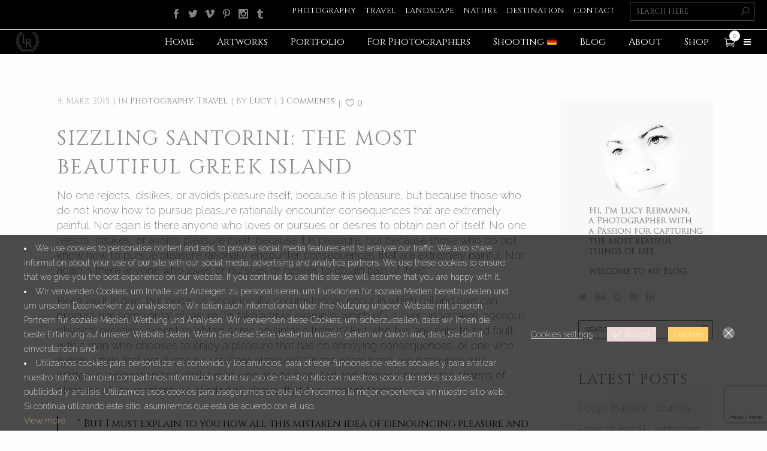

--- FILE ---
content_type: text/html; charset=UTF-8
request_url: https://lucyrebmann.com/sizzling-santorini-the-most-beautiful-greek-island/
body_size: 34731
content:
<!DOCTYPE html>
<html lang="de">
<head>
	<meta charset="UTF-8"/>
	
	<link rel="profile" href="http://gmpg.org/xfn/11"/>
			<link rel="pingback" href="https://lucyrebmann.com/xmlrpc.php">
		
				<meta name=viewport content="width=device-width,initial-scale=1,user-scalable=no">
			
	<meta name='robots' content='index, follow, max-image-preview:large, max-snippet:-1, max-video-preview:-1' />

	<!-- This site is optimized with the Yoast SEO plugin v22.3 - https://yoast.com/wordpress/plugins/seo/ -->
	<title>Sizzling Santorini: The Most Beautiful Greek Island - Lucy Rebmann Photography</title>
	<link rel="canonical" href="https://lucyrebmann.com/sizzling-santorini-the-most-beautiful-greek-island/" />
	<meta property="og:locale" content="de_DE" />
	<meta property="og:type" content="article" />
	<meta property="og:title" content="Sizzling Santorini: The Most Beautiful Greek Island - Lucy Rebmann Photography" />
	<meta property="og:description" content="No one rejects, dislikes, or avoids pleasure itself, because it is pleasure, but because those who do not know how to pursue pleasure rationally encounter consequences that are extremely painful. Nor again is there anyone who loves or pursues or desires to obtain pain of itself. No one rejects, dislikes, or avoids pleasure itself, because it is pleasure, but because those who do not know how to pursue pleasure rationally encounter consequences that are extremely painful." />
	<meta property="og:url" content="https://lucyrebmann.com/sizzling-santorini-the-most-beautiful-greek-island/" />
	<meta property="og:site_name" content="Lucy Rebmann Photography" />
	<meta property="article:publisher" content="https://www.facebook.com/lucyrebmannphotography" />
	<meta property="article:author" content="https://www.facebook.com/lucyrebmannphotography/" />
	<meta property="article:published_time" content="2015-03-04T13:48:47+00:00" />
	<meta property="og:image" content="https://lucyrebmann.com/wp-content/uploads/2021/07/84157969_101250084786543_878847031425105920_n.jpg" />
	<meta property="og:image:width" content="2048" />
	<meta property="og:image:height" content="1072" />
	<meta property="og:image:type" content="image/jpeg" />
	<meta name="author" content="Lucy" />
	<meta name="twitter:card" content="summary_large_image" />
	<meta name="twitter:creator" content="@lucyrebmann" />
	<meta name="twitter:site" content="@LucyRebmann" />
	<meta name="twitter:label1" content="Verfasst von" />
	<meta name="twitter:data1" content="Lucy" />
	<meta name="twitter:label2" content="Geschätzte Lesezeit" />
	<meta name="twitter:data2" content="3 Minuten" />
	<!-- / Yoast SEO plugin. -->


<link rel='dns-prefetch' href='//fonts.googleapis.com' />
<link rel="alternate" type="application/rss+xml" title="Lucy Rebmann Photography &raquo; Feed" href="https://lucyrebmann.com/feed/" />
<link rel="alternate" type="application/rss+xml" title="Lucy Rebmann Photography &raquo; Kommentar-Feed" href="https://lucyrebmann.com/comments/feed/" />
<link rel="alternate" type="application/rss+xml" title="Lucy Rebmann Photography &raquo; Kommentar-Feed zu Sizzling Santorini: The Most Beautiful Greek Island" href="https://lucyrebmann.com/sizzling-santorini-the-most-beautiful-greek-island/feed/" />
<link rel="alternate" title="oEmbed (JSON)" type="application/json+oembed" href="https://lucyrebmann.com/wp-json/oembed/1.0/embed?url=https%3A%2F%2Flucyrebmann.com%2Fsizzling-santorini-the-most-beautiful-greek-island%2F" />
<link rel="alternate" title="oEmbed (XML)" type="text/xml+oembed" href="https://lucyrebmann.com/wp-json/oembed/1.0/embed?url=https%3A%2F%2Flucyrebmann.com%2Fsizzling-santorini-the-most-beautiful-greek-island%2F&#038;format=xml" />
<style id='wp-img-auto-sizes-contain-inline-css' type='text/css'>
img:is([sizes=auto i],[sizes^="auto," i]){contain-intrinsic-size:3000px 1500px}
/*# sourceURL=wp-img-auto-sizes-contain-inline-css */
</style>
<link rel='stylesheet' id='layerslider-css' href='https://lucyrebmann.com/wp-content/plugins/LayerSlider/static/layerslider/css/layerslider.css?ver=6.8.2' type='text/css' media='all' />
<style id='wp-emoji-styles-inline-css' type='text/css'>

	img.wp-smiley, img.emoji {
		display: inline !important;
		border: none !important;
		box-shadow: none !important;
		height: 1em !important;
		width: 1em !important;
		margin: 0 0.07em !important;
		vertical-align: -0.1em !important;
		background: none !important;
		padding: 0 !important;
	}
/*# sourceURL=wp-emoji-styles-inline-css */
</style>
<style id='wp-block-library-inline-css' type='text/css'>
:root{--wp-block-synced-color:#7a00df;--wp-block-synced-color--rgb:122,0,223;--wp-bound-block-color:var(--wp-block-synced-color);--wp-editor-canvas-background:#ddd;--wp-admin-theme-color:#007cba;--wp-admin-theme-color--rgb:0,124,186;--wp-admin-theme-color-darker-10:#006ba1;--wp-admin-theme-color-darker-10--rgb:0,107,160.5;--wp-admin-theme-color-darker-20:#005a87;--wp-admin-theme-color-darker-20--rgb:0,90,135;--wp-admin-border-width-focus:2px}@media (min-resolution:192dpi){:root{--wp-admin-border-width-focus:1.5px}}.wp-element-button{cursor:pointer}:root .has-very-light-gray-background-color{background-color:#eee}:root .has-very-dark-gray-background-color{background-color:#313131}:root .has-very-light-gray-color{color:#eee}:root .has-very-dark-gray-color{color:#313131}:root .has-vivid-green-cyan-to-vivid-cyan-blue-gradient-background{background:linear-gradient(135deg,#00d084,#0693e3)}:root .has-purple-crush-gradient-background{background:linear-gradient(135deg,#34e2e4,#4721fb 50%,#ab1dfe)}:root .has-hazy-dawn-gradient-background{background:linear-gradient(135deg,#faaca8,#dad0ec)}:root .has-subdued-olive-gradient-background{background:linear-gradient(135deg,#fafae1,#67a671)}:root .has-atomic-cream-gradient-background{background:linear-gradient(135deg,#fdd79a,#004a59)}:root .has-nightshade-gradient-background{background:linear-gradient(135deg,#330968,#31cdcf)}:root .has-midnight-gradient-background{background:linear-gradient(135deg,#020381,#2874fc)}:root{--wp--preset--font-size--normal:16px;--wp--preset--font-size--huge:42px}.has-regular-font-size{font-size:1em}.has-larger-font-size{font-size:2.625em}.has-normal-font-size{font-size:var(--wp--preset--font-size--normal)}.has-huge-font-size{font-size:var(--wp--preset--font-size--huge)}.has-text-align-center{text-align:center}.has-text-align-left{text-align:left}.has-text-align-right{text-align:right}.has-fit-text{white-space:nowrap!important}#end-resizable-editor-section{display:none}.aligncenter{clear:both}.items-justified-left{justify-content:flex-start}.items-justified-center{justify-content:center}.items-justified-right{justify-content:flex-end}.items-justified-space-between{justify-content:space-between}.screen-reader-text{border:0;clip-path:inset(50%);height:1px;margin:-1px;overflow:hidden;padding:0;position:absolute;width:1px;word-wrap:normal!important}.screen-reader-text:focus{background-color:#ddd;clip-path:none;color:#444;display:block;font-size:1em;height:auto;left:5px;line-height:normal;padding:15px 23px 14px;text-decoration:none;top:5px;width:auto;z-index:100000}html :where(.has-border-color){border-style:solid}html :where([style*=border-top-color]){border-top-style:solid}html :where([style*=border-right-color]){border-right-style:solid}html :where([style*=border-bottom-color]){border-bottom-style:solid}html :where([style*=border-left-color]){border-left-style:solid}html :where([style*=border-width]){border-style:solid}html :where([style*=border-top-width]){border-top-style:solid}html :where([style*=border-right-width]){border-right-style:solid}html :where([style*=border-bottom-width]){border-bottom-style:solid}html :where([style*=border-left-width]){border-left-style:solid}html :where(img[class*=wp-image-]){height:auto;max-width:100%}:where(figure){margin:0 0 1em}html :where(.is-position-sticky){--wp-admin--admin-bar--position-offset:var(--wp-admin--admin-bar--height,0px)}@media screen and (max-width:600px){html :where(.is-position-sticky){--wp-admin--admin-bar--position-offset:0px}}

/*# sourceURL=wp-block-library-inline-css */
</style><style id='global-styles-inline-css' type='text/css'>
:root{--wp--preset--aspect-ratio--square: 1;--wp--preset--aspect-ratio--4-3: 4/3;--wp--preset--aspect-ratio--3-4: 3/4;--wp--preset--aspect-ratio--3-2: 3/2;--wp--preset--aspect-ratio--2-3: 2/3;--wp--preset--aspect-ratio--16-9: 16/9;--wp--preset--aspect-ratio--9-16: 9/16;--wp--preset--color--black: #000000;--wp--preset--color--cyan-bluish-gray: #abb8c3;--wp--preset--color--white: #ffffff;--wp--preset--color--pale-pink: #f78da7;--wp--preset--color--vivid-red: #cf2e2e;--wp--preset--color--luminous-vivid-orange: #ff6900;--wp--preset--color--luminous-vivid-amber: #fcb900;--wp--preset--color--light-green-cyan: #7bdcb5;--wp--preset--color--vivid-green-cyan: #00d084;--wp--preset--color--pale-cyan-blue: #8ed1fc;--wp--preset--color--vivid-cyan-blue: #0693e3;--wp--preset--color--vivid-purple: #9b51e0;--wp--preset--gradient--vivid-cyan-blue-to-vivid-purple: linear-gradient(135deg,rgb(6,147,227) 0%,rgb(155,81,224) 100%);--wp--preset--gradient--light-green-cyan-to-vivid-green-cyan: linear-gradient(135deg,rgb(122,220,180) 0%,rgb(0,208,130) 100%);--wp--preset--gradient--luminous-vivid-amber-to-luminous-vivid-orange: linear-gradient(135deg,rgb(252,185,0) 0%,rgb(255,105,0) 100%);--wp--preset--gradient--luminous-vivid-orange-to-vivid-red: linear-gradient(135deg,rgb(255,105,0) 0%,rgb(207,46,46) 100%);--wp--preset--gradient--very-light-gray-to-cyan-bluish-gray: linear-gradient(135deg,rgb(238,238,238) 0%,rgb(169,184,195) 100%);--wp--preset--gradient--cool-to-warm-spectrum: linear-gradient(135deg,rgb(74,234,220) 0%,rgb(151,120,209) 20%,rgb(207,42,186) 40%,rgb(238,44,130) 60%,rgb(251,105,98) 80%,rgb(254,248,76) 100%);--wp--preset--gradient--blush-light-purple: linear-gradient(135deg,rgb(255,206,236) 0%,rgb(152,150,240) 100%);--wp--preset--gradient--blush-bordeaux: linear-gradient(135deg,rgb(254,205,165) 0%,rgb(254,45,45) 50%,rgb(107,0,62) 100%);--wp--preset--gradient--luminous-dusk: linear-gradient(135deg,rgb(255,203,112) 0%,rgb(199,81,192) 50%,rgb(65,88,208) 100%);--wp--preset--gradient--pale-ocean: linear-gradient(135deg,rgb(255,245,203) 0%,rgb(182,227,212) 50%,rgb(51,167,181) 100%);--wp--preset--gradient--electric-grass: linear-gradient(135deg,rgb(202,248,128) 0%,rgb(113,206,126) 100%);--wp--preset--gradient--midnight: linear-gradient(135deg,rgb(2,3,129) 0%,rgb(40,116,252) 100%);--wp--preset--font-size--small: 13px;--wp--preset--font-size--medium: 20px;--wp--preset--font-size--large: 36px;--wp--preset--font-size--x-large: 42px;--wp--preset--spacing--20: 0.44rem;--wp--preset--spacing--30: 0.67rem;--wp--preset--spacing--40: 1rem;--wp--preset--spacing--50: 1.5rem;--wp--preset--spacing--60: 2.25rem;--wp--preset--spacing--70: 3.38rem;--wp--preset--spacing--80: 5.06rem;--wp--preset--shadow--natural: 6px 6px 9px rgba(0, 0, 0, 0.2);--wp--preset--shadow--deep: 12px 12px 50px rgba(0, 0, 0, 0.4);--wp--preset--shadow--sharp: 6px 6px 0px rgba(0, 0, 0, 0.2);--wp--preset--shadow--outlined: 6px 6px 0px -3px rgb(255, 255, 255), 6px 6px rgb(0, 0, 0);--wp--preset--shadow--crisp: 6px 6px 0px rgb(0, 0, 0);}:where(.is-layout-flex){gap: 0.5em;}:where(.is-layout-grid){gap: 0.5em;}body .is-layout-flex{display: flex;}.is-layout-flex{flex-wrap: wrap;align-items: center;}.is-layout-flex > :is(*, div){margin: 0;}body .is-layout-grid{display: grid;}.is-layout-grid > :is(*, div){margin: 0;}:where(.wp-block-columns.is-layout-flex){gap: 2em;}:where(.wp-block-columns.is-layout-grid){gap: 2em;}:where(.wp-block-post-template.is-layout-flex){gap: 1.25em;}:where(.wp-block-post-template.is-layout-grid){gap: 1.25em;}.has-black-color{color: var(--wp--preset--color--black) !important;}.has-cyan-bluish-gray-color{color: var(--wp--preset--color--cyan-bluish-gray) !important;}.has-white-color{color: var(--wp--preset--color--white) !important;}.has-pale-pink-color{color: var(--wp--preset--color--pale-pink) !important;}.has-vivid-red-color{color: var(--wp--preset--color--vivid-red) !important;}.has-luminous-vivid-orange-color{color: var(--wp--preset--color--luminous-vivid-orange) !important;}.has-luminous-vivid-amber-color{color: var(--wp--preset--color--luminous-vivid-amber) !important;}.has-light-green-cyan-color{color: var(--wp--preset--color--light-green-cyan) !important;}.has-vivid-green-cyan-color{color: var(--wp--preset--color--vivid-green-cyan) !important;}.has-pale-cyan-blue-color{color: var(--wp--preset--color--pale-cyan-blue) !important;}.has-vivid-cyan-blue-color{color: var(--wp--preset--color--vivid-cyan-blue) !important;}.has-vivid-purple-color{color: var(--wp--preset--color--vivid-purple) !important;}.has-black-background-color{background-color: var(--wp--preset--color--black) !important;}.has-cyan-bluish-gray-background-color{background-color: var(--wp--preset--color--cyan-bluish-gray) !important;}.has-white-background-color{background-color: var(--wp--preset--color--white) !important;}.has-pale-pink-background-color{background-color: var(--wp--preset--color--pale-pink) !important;}.has-vivid-red-background-color{background-color: var(--wp--preset--color--vivid-red) !important;}.has-luminous-vivid-orange-background-color{background-color: var(--wp--preset--color--luminous-vivid-orange) !important;}.has-luminous-vivid-amber-background-color{background-color: var(--wp--preset--color--luminous-vivid-amber) !important;}.has-light-green-cyan-background-color{background-color: var(--wp--preset--color--light-green-cyan) !important;}.has-vivid-green-cyan-background-color{background-color: var(--wp--preset--color--vivid-green-cyan) !important;}.has-pale-cyan-blue-background-color{background-color: var(--wp--preset--color--pale-cyan-blue) !important;}.has-vivid-cyan-blue-background-color{background-color: var(--wp--preset--color--vivid-cyan-blue) !important;}.has-vivid-purple-background-color{background-color: var(--wp--preset--color--vivid-purple) !important;}.has-black-border-color{border-color: var(--wp--preset--color--black) !important;}.has-cyan-bluish-gray-border-color{border-color: var(--wp--preset--color--cyan-bluish-gray) !important;}.has-white-border-color{border-color: var(--wp--preset--color--white) !important;}.has-pale-pink-border-color{border-color: var(--wp--preset--color--pale-pink) !important;}.has-vivid-red-border-color{border-color: var(--wp--preset--color--vivid-red) !important;}.has-luminous-vivid-orange-border-color{border-color: var(--wp--preset--color--luminous-vivid-orange) !important;}.has-luminous-vivid-amber-border-color{border-color: var(--wp--preset--color--luminous-vivid-amber) !important;}.has-light-green-cyan-border-color{border-color: var(--wp--preset--color--light-green-cyan) !important;}.has-vivid-green-cyan-border-color{border-color: var(--wp--preset--color--vivid-green-cyan) !important;}.has-pale-cyan-blue-border-color{border-color: var(--wp--preset--color--pale-cyan-blue) !important;}.has-vivid-cyan-blue-border-color{border-color: var(--wp--preset--color--vivid-cyan-blue) !important;}.has-vivid-purple-border-color{border-color: var(--wp--preset--color--vivid-purple) !important;}.has-vivid-cyan-blue-to-vivid-purple-gradient-background{background: var(--wp--preset--gradient--vivid-cyan-blue-to-vivid-purple) !important;}.has-light-green-cyan-to-vivid-green-cyan-gradient-background{background: var(--wp--preset--gradient--light-green-cyan-to-vivid-green-cyan) !important;}.has-luminous-vivid-amber-to-luminous-vivid-orange-gradient-background{background: var(--wp--preset--gradient--luminous-vivid-amber-to-luminous-vivid-orange) !important;}.has-luminous-vivid-orange-to-vivid-red-gradient-background{background: var(--wp--preset--gradient--luminous-vivid-orange-to-vivid-red) !important;}.has-very-light-gray-to-cyan-bluish-gray-gradient-background{background: var(--wp--preset--gradient--very-light-gray-to-cyan-bluish-gray) !important;}.has-cool-to-warm-spectrum-gradient-background{background: var(--wp--preset--gradient--cool-to-warm-spectrum) !important;}.has-blush-light-purple-gradient-background{background: var(--wp--preset--gradient--blush-light-purple) !important;}.has-blush-bordeaux-gradient-background{background: var(--wp--preset--gradient--blush-bordeaux) !important;}.has-luminous-dusk-gradient-background{background: var(--wp--preset--gradient--luminous-dusk) !important;}.has-pale-ocean-gradient-background{background: var(--wp--preset--gradient--pale-ocean) !important;}.has-electric-grass-gradient-background{background: var(--wp--preset--gradient--electric-grass) !important;}.has-midnight-gradient-background{background: var(--wp--preset--gradient--midnight) !important;}.has-small-font-size{font-size: var(--wp--preset--font-size--small) !important;}.has-medium-font-size{font-size: var(--wp--preset--font-size--medium) !important;}.has-large-font-size{font-size: var(--wp--preset--font-size--large) !important;}.has-x-large-font-size{font-size: var(--wp--preset--font-size--x-large) !important;}
/*# sourceURL=global-styles-inline-css */
</style>

<style id='classic-theme-styles-inline-css' type='text/css'>
/*! This file is auto-generated */
.wp-block-button__link{color:#fff;background-color:#32373c;border-radius:9999px;box-shadow:none;text-decoration:none;padding:calc(.667em + 2px) calc(1.333em + 2px);font-size:1.125em}.wp-block-file__button{background:#32373c;color:#fff;text-decoration:none}
/*# sourceURL=/wp-includes/css/classic-themes.min.css */
</style>
<link rel='stylesheet' id='contact-form-7-css' href='https://lucyrebmann.com/wp-content/plugins/contact-form-7/includes/css/styles.css?ver=6.1.4' type='text/css' media='all' />
<link rel='stylesheet' id='cr-style-css' href='https://lucyrebmann.com/wp-content/plugins/gourl-bitcoin-payment-gateway-paid-downloads-membership/css/style.front.css?ver=6.9' type='text/css' media='all' />
<link rel='stylesheet' id='image-hover-effects-css-css' href='https://lucyrebmann.com/wp-content/plugins/mega-addons-for-visual-composer/css/ihover.css?ver=6.9' type='text/css' media='all' />
<link rel='stylesheet' id='style-css-css' href='https://lucyrebmann.com/wp-content/plugins/mega-addons-for-visual-composer/css/style.css?ver=6.9' type='text/css' media='all' />
<link rel='stylesheet' id='font-awesome-latest-css' href='https://lucyrebmann.com/wp-content/plugins/mega-addons-for-visual-composer/css/font-awesome/css/all.css?ver=6.9' type='text/css' media='all' />
<link rel='stylesheet' id='twenty20-style-css' href='https://lucyrebmann.com/wp-content/plugins/twenty20/assets/css/twenty20.css?ver=1.6.4' type='text/css' media='all' />
<style id='woocommerce-inline-inline-css' type='text/css'>
.woocommerce form .form-row .required { visibility: visible; }
/*# sourceURL=woocommerce-inline-inline-css */
</style>
<link rel='stylesheet' id='eu-cookies-bar-icons-css' href='https://lucyrebmann.com/wp-content/plugins/eu-cookies-bar/css/eu-cookies-bar-icons.min.css?ver=1.0.20' type='text/css' media='all' />
<link rel='stylesheet' id='eu-cookies-bar-style-css' href='https://lucyrebmann.com/wp-content/plugins/eu-cookies-bar/css/eu-cookies-bar.min.css?ver=1.0.20' type='text/css' media='all' />
<style id='eu-cookies-bar-style-inline-css' type='text/css'>
.eu-cookies-bar-cookies-bar-wrap{font-size:14px;color:#ffffff;background:rgba(0,0,0,0.7);}.eu-cookies-bar-cookies-bar-button-accept{color:#ffffff;background:#edd8d8;}.eu-cookies-bar-cookies-bar-button-decline{color:#ffffff;background:#ffce66;}.eu-cookies-bar-cookies-bar-settings-header{color:#ffffff;background:#e4d2d2;}.eu-cookies-bar-cookies-bar-settings-save-button{color:#ffffff;background:#b5b5b5;}.eu-cookies-bar-cookies-bar-settings-accept-button{color:#ffffff;background:#0ec50e;}.eu-cookies-bar-cookies-bar-settings-decline-button{color:#ffffff;background:#ff6666;}
/*# sourceURL=eu-cookies-bar-style-inline-css */
</style>
<link rel='stylesheet' id='mediaelement-css' href='https://lucyrebmann.com/wp-includes/js/mediaelement/mediaelementplayer-legacy.min.css?ver=4.2.17' type='text/css' media='all' />
<link rel='stylesheet' id='wp-mediaelement-css' href='https://lucyrebmann.com/wp-includes/js/mediaelement/wp-mediaelement.min.css?ver=6.9' type='text/css' media='all' />
<link rel='stylesheet' id='borderland-default-style-css' href='https://lucyrebmann.com/wp-content/themes/borderland/style.css?ver=6.9' type='text/css' media='all' />
<link rel='stylesheet' id='borderland-stylesheet-css' href='https://lucyrebmann.com/wp-content/themes/borderland/css/stylesheet.min.css?ver=6.9' type='text/css' media='all' />
<link rel='stylesheet' id='borderland-mac-style-css' href='https://lucyrebmann.com/wp-content/themes/borderland/css/mac_stylesheet.css?ver=6.9' type='text/css' media='all' />
<link rel='stylesheet' id='borderland-webkit-style-css' href='https://lucyrebmann.com/wp-content/themes/borderland/css/webkit_stylesheet.css?ver=6.9' type='text/css' media='all' />
<link rel='stylesheet' id='borderland-responsive-css' href='https://lucyrebmann.com/wp-content/themes/borderland/css/responsive.min.css?ver=6.9' type='text/css' media='all' />
<link rel='stylesheet' id='borderland-woocommerce-css' href='https://lucyrebmann.com/wp-content/themes/borderland/css/woocommerce.min.css?ver=6.9' type='text/css' media='all' />
<link rel='stylesheet' id='borderland-woocommerce_responsive-css' href='https://lucyrebmann.com/wp-content/themes/borderland/css/woocommerce_responsive.min.css?ver=6.9' type='text/css' media='all' />
<link rel='stylesheet' id='borderland-font_awesome-css' href='https://lucyrebmann.com/wp-content/themes/borderland/css/font-awesome/css/font-awesome.min.css?ver=6.9' type='text/css' media='all' />
<link rel='stylesheet' id='borderland-font_elegant-css' href='https://lucyrebmann.com/wp-content/themes/borderland/css/elegant-icons/style.min.css?ver=6.9' type='text/css' media='all' />
<link rel='stylesheet' id='borderland-ion_icons-css' href='https://lucyrebmann.com/wp-content/themes/borderland/css/ion-icons/css/ionicons.min.css?ver=6.9' type='text/css' media='all' />
<link rel='stylesheet' id='borderland-linea_icons-css' href='https://lucyrebmann.com/wp-content/themes/borderland/css/linea-icons/style.css?ver=6.9' type='text/css' media='all' />
<link rel='stylesheet' id='borderland-style-dynamic-css' href='https://lucyrebmann.com/wp-content/themes/borderland/css/style_dynamic_callback.php?ver=6.9' type='text/css' media='all' />
<link rel='stylesheet' id='borderland-style-dynamic-responsive-css' href='https://lucyrebmann.com/wp-content/themes/borderland/css/style_dynamic_responsive_callback.php?ver=6.9' type='text/css' media='all' />
<link rel='stylesheet' id='js_composer_front-css' href='https://lucyrebmann.com/wp-content/plugins/js_composer/assets/css/js_composer.min.css?ver=6.9.0' type='text/css' media='all' />
<link rel='stylesheet' id='borderland-google-fonts-css' href='https://fonts.googleapis.com/css?family=Open+Sans%3A100%2C100i%2C200%2C200i%2C300%2C300i%2C400%2C400i%2C500%2C500i%2C600%2C600i%2C700%2C700i%2C800%2C800i%2C900%2C900i%7CRaleway%3A100%2C100i%2C200%2C200i%2C300%2C300i%2C400%2C400i%2C500%2C500i%2C600%2C600i%2C700%2C700i%2C800%2C800i%2C900%2C900i%7CDancing+Script%3A100%2C100i%2C200%2C200i%2C300%2C300i%2C400%2C400i%2C500%2C500i%2C600%2C600i%2C700%2C700i%2C800%2C800i%2C900%2C900i%7CLato%3A100%2C100i%2C200%2C200i%2C300%2C300i%2C400%2C400i%2C500%2C500i%2C600%2C600i%2C700%2C700i%2C800%2C800i%2C900%2C900i%7CCinzel%3A100%2C100i%2C200%2C200i%2C300%2C300i%2C400%2C400i%2C500%2C500i%2C600%2C600i%2C700%2C700i%2C800%2C800i%2C900%2C900i%7CMarck+Script%3A100%2C100i%2C200%2C200i%2C300%2C300i%2C400%2C400i%2C500%2C500i%2C600%2C600i%2C700%2C700i%2C800%2C800i%2C900%2C900i&#038;subset=latin%2Clatin-ext&#038;ver=1.0.0' type='text/css' media='all' />
<script type="text/javascript" id="layerslider-greensock-js-extra">
/* <![CDATA[ */
var LS_Meta = {"v":"6.8.2"};
//# sourceURL=layerslider-greensock-js-extra
/* ]]> */
</script>
<script type="text/javascript" src="https://lucyrebmann.com/wp-content/plugins/LayerSlider/static/layerslider/js/greensock.js?ver=1.19.0" id="layerslider-greensock-js"></script>
<script type="text/javascript" src="https://lucyrebmann.com/wp-includes/js/jquery/jquery.min.js?ver=3.7.1" id="jquery-core-js"></script>
<script type="text/javascript" src="https://lucyrebmann.com/wp-includes/js/jquery/jquery-migrate.min.js?ver=3.4.1" id="jquery-migrate-js"></script>
<script type="text/javascript" src="https://lucyrebmann.com/wp-content/plugins/LayerSlider/static/layerslider/js/layerslider.kreaturamedia.jquery.js?ver=6.8.2" id="layerslider-js"></script>
<script type="text/javascript" src="https://lucyrebmann.com/wp-content/plugins/LayerSlider/static/layerslider/js/layerslider.transitions.js?ver=6.8.2" id="layerslider-transitions-js"></script>
<script type="text/javascript" src="https://lucyrebmann.com/wp-content/plugins/woocommerce/assets/js/jquery-blockui/jquery.blockUI.min.js?ver=2.7.0-wc.8.7.2" id="jquery-blockui-js" data-wp-strategy="defer"></script>
<script type="text/javascript" id="wc-add-to-cart-js-extra">
/* <![CDATA[ */
var wc_add_to_cart_params = {"ajax_url":"/wp-admin/admin-ajax.php","wc_ajax_url":"/?wc-ajax=%%endpoint%%","i18n_view_cart":"View cart","cart_url":"https://lucyrebmann.com/cart-2/","is_cart":"","cart_redirect_after_add":"no"};
//# sourceURL=wc-add-to-cart-js-extra
/* ]]> */
</script>
<script type="text/javascript" src="https://lucyrebmann.com/wp-content/plugins/woocommerce/assets/js/frontend/add-to-cart.min.js?ver=8.7.2" id="wc-add-to-cart-js" data-wp-strategy="defer"></script>
<script type="text/javascript" src="https://lucyrebmann.com/wp-content/plugins/woocommerce/assets/js/js-cookie/js.cookie.min.js?ver=2.1.4-wc.8.7.2" id="js-cookie-js" defer="defer" data-wp-strategy="defer"></script>
<script type="text/javascript" id="woocommerce-js-extra">
/* <![CDATA[ */
var woocommerce_params = {"ajax_url":"/wp-admin/admin-ajax.php","wc_ajax_url":"/?wc-ajax=%%endpoint%%"};
//# sourceURL=woocommerce-js-extra
/* ]]> */
</script>
<script type="text/javascript" src="https://lucyrebmann.com/wp-content/plugins/woocommerce/assets/js/frontend/woocommerce.min.js?ver=8.7.2" id="woocommerce-js" defer="defer" data-wp-strategy="defer"></script>
<script type="text/javascript" id="eu-cookies-bar-script-js-extra">
/* <![CDATA[ */
var eu_cookies_bar_params = {"cookies_bar_on_close":"none","cookies_bar_on_scroll":"none","cookies_bar_on_page_redirect":"none","block_until_accept":"","display_delay":"0","dismiss_timeout":"","strictly_necessary":["wordpress_test_cookie"],"strictly_necessary_family":["wp-settings","wordpress_logged_in","wp_woocommerce_session","woocommerce"],"expire_time":"1784944749","cookiepath":"/","user_cookies_settings_enable":"1"};
//# sourceURL=eu-cookies-bar-script-js-extra
/* ]]> */
</script>
<script type="text/javascript" src="https://lucyrebmann.com/wp-content/plugins/eu-cookies-bar/js/eu-cookies-bar.min.js?ver=1.0.20" id="eu-cookies-bar-script-js"></script>
<script type="text/javascript" src="https://lucyrebmann.com/wp-content/plugins/js_composer/assets/js/vendors/woocommerce-add-to-cart.js?ver=6.9.0" id="vc_woocommerce-add-to-cart-js-js"></script>
<meta name="generator" content="Powered by LayerSlider 6.8.2 - Multi-Purpose, Responsive, Parallax, Mobile-Friendly Slider Plugin for WordPress." />
<!-- LayerSlider updates and docs at: https://layerslider.kreaturamedia.com -->
<link rel="https://api.w.org/" href="https://lucyrebmann.com/wp-json/" /><link rel="alternate" title="JSON" type="application/json" href="https://lucyrebmann.com/wp-json/wp/v2/posts/356320" /><link rel="EditURI" type="application/rsd+xml" title="RSD" href="https://lucyrebmann.com/xmlrpc.php?rsd" />
<meta name="generator" content="WordPress 6.9" />
<meta name="generator" content="WooCommerce 8.7.2" />
<link rel='shortlink' href='https://lucyrebmann.com/?p=356320' />
<meta name="generator" content="Powered by Visual Composer Website Builder - fast and easy-to-use drag and drop visual editor for WordPress."/><noscript><style>.vce-row-container .vcv-lozad {display: none}</style></noscript>	<noscript><style>.woocommerce-product-gallery{ opacity: 1 !important; }</style></noscript>
	<meta name="generator" content="Powered by WPBakery Page Builder - drag and drop page builder for WordPress."/>
<link rel="icon" href="https://lucyrebmann.com/wp-content/uploads/2019/06/cropped-LogoICO-Weiss512px-32x32.png" sizes="32x32" />
<link rel="icon" href="https://lucyrebmann.com/wp-content/uploads/2019/06/cropped-LogoICO-Weiss512px-192x192.png" sizes="192x192" />
<link rel="apple-touch-icon" href="https://lucyrebmann.com/wp-content/uploads/2019/06/cropped-LogoICO-Weiss512px-180x180.png" />
<meta name="msapplication-TileImage" content="https://lucyrebmann.com/wp-content/uploads/2019/06/cropped-LogoICO-Weiss512px-270x270.png" />
<noscript><style> .wpb_animate_when_almost_visible { opacity: 1; }</style></noscript>				<style type="text/css" id="c4wp-checkout-css">
					.woocommerce-checkout .c4wp_captcha_field {
						margin-bottom: 10px;
						margin-top: 15px;
						position: relative;
						display: inline-block;
					}
				</style>
							<style type="text/css" id="c4wp-v3-lp-form-css">
				.login #login, .login #lostpasswordform {
					min-width: 350px !important;
				}
				.wpforms-field-c4wp iframe {
					width: 100% !important;
				}
			</style>
			</head>
<body class="wp-singular post-template-default single single-post postid-356320 single-format-standard wp-theme-borderland theme-borderland eltd-core-1.2.1 vcwb woocommerce-no-js borderland-theme-ver-2.5 ajax_fade page_not_loaded smooth_scroll paspartu_enabled transparent_content side_menu_slide_with_content width_470  vertical_menu_with_scroll columns-4 type1 wpb-js-composer js-comp-ver-6.9.0 vc_responsive">
	<div class="ajax_loader">
		<div class="ajax_loader_1">
			<div class="rotating_cubes"><div class="cube1"></div><div class="cube2"></div></div>		</div>
	</div>
	<section class="side_menu right">
					<div class="side_menu_title">
				<h5>More Adventures </h5>
			</div>
				<div class="close_side_menu_holder"><div class="close_side_menu_holder_inner"><a href="#" target="_self" class="close_side_menu"><span aria-hidden="true" class="icon_close"></span></a></div></div>
		<div id="text-10" class="widget widget_text posts_holder">			<div class="textwidget"><div class="separator  small center  " style="margin-top:10px;margin-bottom:13px"></div>

More Presets for you
<div class="separator  transparent center  " style="margin-top:9px;margin-bottom:0px"></div>

</div>
		</div><div id="text-11" class="widget widget_text posts_holder">			<div class="textwidget"><div class="separator  transparent center  " style="margin-top:52px;margin-bottom:0px"></div>


<span class="eltd_icon_shade eltd_icon_shortcode font_awesome square pull-center " data-hover-background-color=#5d5d5d  style="background-color: #353535;border-width: 0px!important; border-style:solid;margin: 0 -6px 0 0;line-height:40px;width:40px;height:40px;"><a href="https://www.linkedin.com/" target="_blank" style="color: #ffffff;" ><i class="eltd_icon_font_awesome fa fa-linkedin " style="color: #ffffff;vertical-align:bottom;line-height:40px;font-size: 13px; " data-hover-color="#ffffff" ></i></a></span>

<span class="eltd_icon_shade eltd_icon_shortcode font_awesome square  " data-hover-background-color=#5d5d5d  style="background-color: #353535;border-width: 0px!important; border-style:solid;margin: 0 -6px 0 0;line-height:40px;width:40px;height:40px;border-radius: 0px;-moz-border-radius: 0px;-webkit-border-radius: 0px;"><a href="https://www.facebook.com/lucyrebmannphotography" target="_blank" style="color: #ffffff;" ><i class="eltd_icon_font_awesome fa fa-facebook " style="color: #ffffff;vertical-align:bottom;line-height:40px;font-size: 13px; " data-hover-color="#ffffff" ></i></a></span>

<span class="eltd_icon_shade eltd_icon_shortcode font_awesome square  " data-hover-background-color=#5d5d5d  style="background-color: #353535;border-width: 0px!important; border-style:solid;margin: 0 -6px 0 0;line-height:40px;width:40px;height:40px;border-radius: 0px;-moz-border-radius: 0px;-webkit-border-radius: 0px;"><a href="https://twitter.com/lucyrebmann" target="_blank" style="color: #ffffff;" ><i class="eltd_icon_font_awesome fa fa-twitter " style="color: #ffffff;vertical-align:bottom;line-height:40px;font-size: 13px; " data-hover-color="#ffffff" ></i></a></span>

<span class="eltd_icon_shade eltd_icon_shortcode font_awesome square  " data-hover-background-color=#5d5d5d  style="background-color: #353535;border-width: 0px!important; border-style:solid;margin: 0 0 0 0;line-height:40px;width:40px;height:40px;border-radius: 0px;-moz-border-radius: 0px;-webkit-border-radius: 0px;"><a href="https://www.tumblr.com/" target="_blank" style="color: #ffffff;" ><i class="eltd_icon_font_awesome fa fa-tumblr " style="color: #ffffff;vertical-align:bottom;line-height:40px;font-size: 13px; " data-hover-color="#ffffff" ></i></a></span></div>
		</div><div id="woocommerce_products-10" class="widget woocommerce widget_products posts_holder"><h4>Especial Offer</h4><ul class="product_list_widget"><li>
		
	<div class="product_list_widget_image_wrapper">
		<a href="https://lucyrebmann.com/shop/brunch-time/" title="Brunch Time">
			<img width="300" height="200" src="https://lucyrebmann.com/wp-content/uploads/2020/11/Brunch-time-Professional-Preset-scaled-300x200.jpg" class="attachment-woocommerce_thumbnail size-woocommerce_thumbnail" alt="Test Image" decoding="async" fetchpriority="high" srcset="https://lucyrebmann.com/wp-content/uploads/2020/11/Brunch-time-Professional-Preset-scaled-300x200.jpg 300w, https://lucyrebmann.com/wp-content/uploads/2020/11/Brunch-time-Professional-Preset-scaled-600x400.jpg 600w, https://lucyrebmann.com/wp-content/uploads/2020/11/Brunch-time-Professional-Preset-1200x800.jpg 1200w, https://lucyrebmann.com/wp-content/uploads/2020/11/Brunch-time-Professional-Preset-768x512.jpg 768w, https://lucyrebmann.com/wp-content/uploads/2020/11/Brunch-time-Professional-Preset-1536x1024.jpg 1536w, https://lucyrebmann.com/wp-content/uploads/2020/11/Brunch-time-Professional-Preset-2048x1365.jpg 2048w, https://lucyrebmann.com/wp-content/uploads/2020/11/Brunch-time-Professional-Preset-700x467.jpg 700w" sizes="(max-width: 300px) 100vw, 300px" />		</a>
	</div>	
	<div class="product_list_widget_info_wrapper">
		<a href="https://lucyrebmann.com/shop/brunch-time/" title="Brunch Time">
			<span class="product-title">Brunch Time</span>
		</a>
		<div class="star-rating"><span style="width:100%">Rated <strong class="rating">5.00</strong> out of 5</span></div>		<del aria-hidden="true"><span class="woocommerce-Price-amount amount"><span class="woocommerce-Price-currencySymbol">&euro;</span>10.00</span></del> <ins><span class="woocommerce-Price-amount amount"><span class="woocommerce-Price-currencySymbol">&euro;</span>9.99</span></ins>	</div>
	
	</li><li>
		
	<div class="product_list_widget_image_wrapper">
		<a href="https://lucyrebmann.com/shop/goldensunset/" title="Golden Sunset Professional Preset">
			<img width="300" height="200" src="https://lucyrebmann.com/wp-content/uploads/2015/05/Golden-Sunset-Professional-Preset-scaled-300x200.jpg" class="attachment-woocommerce_thumbnail size-woocommerce_thumbnail" alt="" decoding="async" srcset="https://lucyrebmann.com/wp-content/uploads/2015/05/Golden-Sunset-Professional-Preset-scaled-300x200.jpg 300w, https://lucyrebmann.com/wp-content/uploads/2015/05/Golden-Sunset-Professional-Preset-scaled-600x400.jpg 600w, https://lucyrebmann.com/wp-content/uploads/2015/05/Golden-Sunset-Professional-Preset-1200x800.jpg 1200w, https://lucyrebmann.com/wp-content/uploads/2015/05/Golden-Sunset-Professional-Preset-768x512.jpg 768w, https://lucyrebmann.com/wp-content/uploads/2015/05/Golden-Sunset-Professional-Preset-1536x1024.jpg 1536w, https://lucyrebmann.com/wp-content/uploads/2015/05/Golden-Sunset-Professional-Preset-2048x1365.jpg 2048w, https://lucyrebmann.com/wp-content/uploads/2015/05/Golden-Sunset-Professional-Preset-700x467.jpg 700w" sizes="(max-width: 300px) 100vw, 300px" />		</a>
	</div>	
	<div class="product_list_widget_info_wrapper">
		<a href="https://lucyrebmann.com/shop/goldensunset/" title="Golden Sunset Professional Preset">
			<span class="product-title">Golden Sunset Professional Preset</span>
		</a>
				<del aria-hidden="true"><span class="woocommerce-Price-amount amount"><span class="woocommerce-Price-currencySymbol">&euro;</span>10.00</span></del> <ins><span class="woocommerce-Price-amount amount"><span class="woocommerce-Price-currencySymbol">&euro;</span>9.99</span></ins>	</div>
	
	</li><li>
		
	<div class="product_list_widget_image_wrapper">
		<a href="https://lucyrebmann.com/shop/montalcinosunset/" title="Montalcino Sunset">
			<img width="300" height="200" src="https://lucyrebmann.com/wp-content/uploads/2015/05/Montalcino-Sunset-Professional-Preset-scaled-300x200.jpg" class="attachment-woocommerce_thumbnail size-woocommerce_thumbnail" alt="" decoding="async" srcset="https://lucyrebmann.com/wp-content/uploads/2015/05/Montalcino-Sunset-Professional-Preset-scaled-300x200.jpg 300w, https://lucyrebmann.com/wp-content/uploads/2015/05/Montalcino-Sunset-Professional-Preset-scaled-600x400.jpg 600w, https://lucyrebmann.com/wp-content/uploads/2015/05/Montalcino-Sunset-Professional-Preset-1200x800.jpg 1200w, https://lucyrebmann.com/wp-content/uploads/2015/05/Montalcino-Sunset-Professional-Preset-768x512.jpg 768w, https://lucyrebmann.com/wp-content/uploads/2015/05/Montalcino-Sunset-Professional-Preset-1536x1024.jpg 1536w, https://lucyrebmann.com/wp-content/uploads/2015/05/Montalcino-Sunset-Professional-Preset-2048x1365.jpg 2048w, https://lucyrebmann.com/wp-content/uploads/2015/05/Montalcino-Sunset-Professional-Preset-700x467.jpg 700w" sizes="(max-width: 300px) 100vw, 300px" />		</a>
	</div>	
	<div class="product_list_widget_info_wrapper">
		<a href="https://lucyrebmann.com/shop/montalcinosunset/" title="Montalcino Sunset">
			<span class="product-title">Montalcino Sunset</span>
		</a>
				<del aria-hidden="true"><span class="woocommerce-Price-amount amount"><span class="woocommerce-Price-currencySymbol">&euro;</span>10.00</span></del> <ins><span class="woocommerce-Price-amount amount"><span class="woocommerce-Price-currencySymbol">&euro;</span>9.99</span></ins>	</div>
	
	</li></ul></div>	</section>
<div class="wrapper">
<div class="wrapper_inner">


			<header class="page_header scrolled_not_transparent has_top scroll_header_top_area light header_style_on_scroll stick paspartu_header_alignment ajax_header_animation">
			<div class="header_inner clearfix">
							
		
			<div class="header_top_bottom_holder">
									<div class="header_top clearfix"  >
														<div class="left">
									<div class="inner">
																			</div>
								</div>
								<div class="right">
									<div class="inner">
										<div class="header-widget widget_text header-right-widget">			<div class="textwidget"><span class="eltd_icon_shade eltd_icon_shortcode font_elegant normal  "  style="margin: 4px 9px 0 0;"><a href="https://www.facebook.com/" target="_blank" style="color: #828282;" ><span aria-hidden="true" class="eltd_icon_font_elegant social_facebook " style="font-size: 16px;color: #828282;line-height:18px; " data-hover-color="#ffffff" ></span></a></span>

<span class="eltd_icon_shade eltd_icon_shortcode font_elegant normal  "  style="margin: 4px 9px 0 0;"><a href="https://www.twitter.com/" target="_blank" style="color: #828282;" ><span aria-hidden="true" class="eltd_icon_font_elegant social_twitter " style="font-size: 16px;color: #828282;line-height:18px; " data-hover-color="#ffffff" ></span></a></span>

<span class="eltd_icon_shade eltd_icon_shortcode font_elegant normal  "  style="margin: 4px 9px 0 0;"><a href="https://vimeo.com/" target="_blank" style="color: #828282;" ><span aria-hidden="true" class="eltd_icon_font_elegant social_vimeo " style="font-size: 16px;color: #828282;line-height:18px; " data-hover-color="#ffffff" ></span></a></span>

<span class="eltd_icon_shade eltd_icon_shortcode font_elegant normal  "  style="margin: 4px 9px 0 0;"><a href="http://picasa.google.com/" target="_blank" style="color: #828282;" ><span aria-hidden="true" class="eltd_icon_font_elegant social_pinterest " style="font-size: 16px;color: #828282;line-height:18px; " data-hover-color="#ffffff" ></span></a></span>

<span class="eltd_icon_shade eltd_icon_shortcode font_elegant normal  "  style="margin: 4px 9px 0 0;"><a href="http://instagram.com/" target="_blank" style="color: #828282;" ><span aria-hidden="true" class="eltd_icon_font_elegant social_instagram " style="font-size: 16px;color: #828282;line-height:18px; " data-hover-color="#ffffff" ></span></a></span>

<span class="eltd_icon_shade eltd_icon_shortcode font_elegant normal  "  style="margin: 4px 20px 0 0;"><a href="https://www.tumblr.com/" target="_blank" style="color: #828282;" ><span aria-hidden="true" class="eltd_icon_font_elegant social_tumblr " style="font-size: 16px;color: #828282;line-height:18px; " data-hover-color="#ffffff" ></span></a></span></div>
		</div><div class="header-widget widget_nav_menu header-right-widget"><div class="menu-top_header_menu-container"><ul id="menu-top_header_menu" class="menu"><li id="menu-item-351880" class="menu-item menu-item-type-taxonomy menu-item-object-category current-post-ancestor current-menu-parent current-post-parent menu-item-351880"><a href="https://lucyrebmann.com/category/photography/">PHOTOGRAPHY</a></li>
<li id="menu-item-351876" class="menu-item menu-item-type-taxonomy menu-item-object-category current-post-ancestor current-menu-parent current-post-parent menu-item-351876"><a href="https://lucyrebmann.com/category/travel/">TRAVEL</a></li>
<li id="menu-item-353956" class="menu-item menu-item-type-taxonomy menu-item-object-category menu-item-353956"><a href="https://lucyrebmann.com/category/landscape/">LANDSCAPE</a></li>
<li id="menu-item-351878" class="menu-item menu-item-type-taxonomy menu-item-object-category menu-item-351878"><a href="https://lucyrebmann.com/category/nature/">NATURE</a></li>
<li id="menu-item-353958" class="menu-item menu-item-type-taxonomy menu-item-object-category menu-item-353958"><a href="https://lucyrebmann.com/category/destination/">DESTINATION</a></li>
<li id="menu-item-354077" class="menu-item menu-item-type-post_type menu-item-object-page menu-item-354077"><a href="https://lucyrebmann.com/contact/">CONTACT</a></li>
</ul></div></div><div class="header-widget widget_search header-right-widget"><form role="search" method="get" id="searchform" action="https://lucyrebmann.com/">
	<div>
		<label class="screen-reader-text" for="s">Search for:</label>
		<input type="text" value="" placeholder="Search Here" name="s" id="s"/>
		<input type="submit" id="searchsubmit" value="&#x55;"/>
	</div>
</form></div>									</div>
								</div>
													</div>
								<div class="header_bottom  header_full_width clearfix "  >
																			<div class="header_inner_left">
																									<div class="mobile_menu_button">
										<span>
											<span aria-hidden="true" class="eltd_icon_font_elegant icon_menu " ></span>										</span>
									</div>
																
								
								
																	<div class="logo_wrapper" >
																				<div class="eltd_logo"><a  href="https://lucyrebmann.com/"><img class="normal" src="http://lucyrebmann.com/wp-content/uploads/2019/06/Logo1400px-e1561308974380.png" alt="Logo"/><img class="light" src="http://lucyrebmann.com/wp-content/uploads/2019/06/Logo1400px-e1561308974380.png" alt="Logo"/><img class="dark" src="http://lucyrebmann.com/wp-content/uploads/2019/06/Logo1400px-e1561308974380.png" alt="Logo"/><img class="sticky" src="http://lucyrebmann.com/wp-content/uploads/2020/11/61535B85-4344-47A9-8897-53D0ECEA4F37-e1606084784758.png" alt="Logo"/><img class="mobile" src="http://lucyrebmann.com/wp-content/uploads/2020/11/61535B85-4344-47A9-8897-53D0ECEA4F37-e1606084784758.png" alt="Logo"/></a></div>
																			</div>
																
								
																							</div>
																																							<div class="header_inner_right">
										<div class="side_menu_button_wrapper right">
																							<div class="header_bottom_right_widget_holder">		<div class="shopping_cart_outer">
			<div class="shopping_cart_inner">
				<div class="shopping_cart_header">
													<a class="header_cart" href="https://lucyrebmann.com/cart-2/">
								<i class="icon_cart_alt"></i>
								<span class="header_cart_span">0</span>
							</a>
																	<div class="shopping_cart_dropdown">
						<div class="shopping_cart_dropdown_inner1">
							<ul>
																										<li class="empty_cart">No products in the cart.</li>
																							</ul>
						</div>
					</div>
				</div>
			</div>
		</div>
		</div>
																																	<div class="side_menu_button">
	
													
																																					<a class="side_menu_button_link normal" href="javascript:void(0)">
													<i class="eltd_icon_font_awesome fa fa-bars " ></i></a>
																							</div>
										</div>
									</div>
																																	<nav class="main_menu drop_down  slide_from_top right">
										<ul id="menu-menu" class=""><li id="nav-menu-item-357250" class="menu-item menu-item-type-post_type menu-item-object-page menu-item-home  narrow"><a href="https://lucyrebmann.com/" class=""><span class="item_inner"><span class="menu_icon_wrapper"><i class="menu_icon blank fa"></i></span><span class="item_text">Home</span></span><span class="plus"></span></a></li>
<li id="nav-menu-item-378987" class="menu-item menu-item-type-post_type menu-item-object-page  narrow"><a href="https://lucyrebmann.com/artworks/" class=""><span class="item_inner"><span class="menu_icon_wrapper"><i class="menu_icon blank fa"></i></span><span class="item_text">Artworks</span></span><span class="plus"></span></a></li>
<li id="nav-menu-item-357594" class="menu-item menu-item-type-post_type menu-item-object-page  narrow"><a href="https://lucyrebmann.com/portfolio/" class=""><span class="item_inner"><span class="menu_icon_wrapper"><i class="menu_icon blank fa"></i></span><span class="item_text">Portfolio</span></span><span class="plus"></span></a></li>
<li id="nav-menu-item-378941" class="menu-item menu-item-type-post_type menu-item-object-page menu-item-has-children  has_sub narrow"><a href="https://lucyrebmann.com/forphotographers/" class=""><span class="item_inner"><span class="menu_icon_wrapper"><i class="menu_icon blank fa"></i></span><span class="item_text">For Photographers</span></span><span class="plus"></span></a>
<div class="second"><div class="inner"><ul>
	<li id="nav-menu-item-378994" class="menu-item menu-item-type-post_type menu-item-object-page "><a href="https://lucyrebmann.com/mockups/" class=""><span class="item_inner"><span class="menu_icon_wrapper"><i class="menu_icon blank fa"></i></span><span class="item_text">Luxury Mockups</span></span><span class="plus"></span></a></li>
</ul></div></div>
</li>
<li id="nav-menu-item-379010" class="menu-item menu-item-type-post_type menu-item-object-page  narrow"><a href="https://lucyrebmann.com/shooting/" class=""><span class="item_inner"><span class="menu_icon_wrapper"><i class="menu_icon blank fa"></i></span><span class="item_text">Shooting 🇩🇪</span></span><span class="plus"></span></a></li>
<li id="nav-menu-item-355386" class="menu-item menu-item-type-post_type menu-item-object-page menu-item-has-children  has_sub narrow"><a href="https://lucyrebmann.com/blog/" class=""><span class="item_inner"><span class="menu_icon_wrapper"><i class="menu_icon blank fa"></i></span><span class="item_text">Blog</span></span><span class="plus"></span></a>
<div class="second"><div class="inner"><ul>
	<li id="nav-menu-item-379777" class="menu-item menu-item-type-post_type menu-item-object-page "><a href="https://lucyrebmann.com/blog/bariatric-journey-blog/" class=""><span class="item_inner"><span class="menu_icon_wrapper"><i class="menu_icon blank fa"></i></span><span class="item_text">Bariatric Journey Blog</span></span><span class="plus"></span></a></li>
</ul></div></div>
</li>
<li id="nav-menu-item-357362" class="menu-item menu-item-type-post_type menu-item-object-page  narrow"><a href="https://lucyrebmann.com/about/" class=""><span class="item_inner"><span class="menu_icon_wrapper"><i class="menu_icon blank fa"></i></span><span class="item_text">About</span></span><span class="plus"></span></a></li>
<li id="nav-menu-item-358508" class="menu-item menu-item-type-post_type menu-item-object-page  narrow"><a href="https://lucyrebmann.com/shop/" class=""><span class="item_inner"><span class="menu_icon_wrapper"><i class="menu_icon blank fa"></i></span><span class="item_text">Shop</span></span><span class="plus"></span></a></li>
</ul>									</nav>
																																															<nav class="mobile_menu">
									<ul id="menu-menu-1" class=""><li id="mobile-menu-item-357250" class="menu-item menu-item-type-post_type menu-item-object-page menu-item-home "><a href="https://lucyrebmann.com/" class=""><span>Home</span></a><span class="mobile_arrow"><i class="fa fa-angle-right"></i><i class="fa fa-angle-down"></i></span></li>
<li id="mobile-menu-item-378987" class="menu-item menu-item-type-post_type menu-item-object-page "><a href="https://lucyrebmann.com/artworks/" class=""><span>Artworks</span></a><span class="mobile_arrow"><i class="fa fa-angle-right"></i><i class="fa fa-angle-down"></i></span></li>
<li id="mobile-menu-item-357594" class="menu-item menu-item-type-post_type menu-item-object-page "><a href="https://lucyrebmann.com/portfolio/" class=""><span>Portfolio</span></a><span class="mobile_arrow"><i class="fa fa-angle-right"></i><i class="fa fa-angle-down"></i></span></li>
<li id="mobile-menu-item-378941" class="menu-item menu-item-type-post_type menu-item-object-page menu-item-has-children  has_sub"><a href="https://lucyrebmann.com/forphotographers/" class=""><span>For Photographers</span></a><span class="mobile_arrow"><i class="fa fa-angle-right"></i><i class="fa fa-angle-down"></i></span>
<ul class="sub_menu">
	<li id="mobile-menu-item-378994" class="menu-item menu-item-type-post_type menu-item-object-page "><a href="https://lucyrebmann.com/mockups/" class=""><span>Luxury Mockups</span></a><span class="mobile_arrow"><i class="fa fa-angle-right"></i><i class="fa fa-angle-down"></i></span></li>
</ul>
</li>
<li id="mobile-menu-item-379010" class="menu-item menu-item-type-post_type menu-item-object-page "><a href="https://lucyrebmann.com/shooting/" class=""><span>Shooting 🇩🇪</span></a><span class="mobile_arrow"><i class="fa fa-angle-right"></i><i class="fa fa-angle-down"></i></span></li>
<li id="mobile-menu-item-355386" class="menu-item menu-item-type-post_type menu-item-object-page menu-item-has-children  has_sub"><a href="https://lucyrebmann.com/blog/" class=""><span>Blog</span></a><span class="mobile_arrow"><i class="fa fa-angle-right"></i><i class="fa fa-angle-down"></i></span>
<ul class="sub_menu">
	<li id="mobile-menu-item-379777" class="menu-item menu-item-type-post_type menu-item-object-page "><a href="https://lucyrebmann.com/blog/bariatric-journey-blog/" class=""><span>Bariatric Journey Blog</span></a><span class="mobile_arrow"><i class="fa fa-angle-right"></i><i class="fa fa-angle-down"></i></span></li>
</ul>
</li>
<li id="mobile-menu-item-357362" class="menu-item menu-item-type-post_type menu-item-object-page "><a href="https://lucyrebmann.com/about/" class=""><span>About</span></a><span class="mobile_arrow"><i class="fa fa-angle-right"></i><i class="fa fa-angle-down"></i></span></li>
<li id="mobile-menu-item-358508" class="menu-item menu-item-type-post_type menu-item-object-page "><a href="https://lucyrebmann.com/shop/" class=""><span>Shop</span></a><span class="mobile_arrow"><i class="fa fa-angle-right"></i><i class="fa fa-angle-down"></i></span></li>
</ul>								</nav>
													</div>
				</div>
			</div>
		</header>
		

		<a id='back_to_top' class="" href='#'>
			<span class="eltd_icon_stack">
				<span aria-hidden="true" class="eltd_icon_font_elegant arrow_carrot-up  " ></span>			</span>
		</a>






<div class="paspartu_outer  paspartu_on_bottom_slider">
    	
		<div class="paspartu_left"></div>
    <div class="paspartu_right"></div>
        <div class="paspartu_inner">

<div class="content content_top_margin_none">
				<div class="meta">
								
				<span id="eltd_page_id">356320</span>
				<div class="body_classes">wp-singular,post-template-default,single,single-post,postid-356320,single-format-standard,wp-theme-borderland,theme-borderland,eltd-core-1.2.1,vcwb,woocommerce-no-js,borderland-theme-ver-2.5,ajax_fade,page_not_loaded,smooth_scroll,paspartu_enabled,transparent_content,side_menu_slide_with_content,width_470, vertical_menu_with_scroll,columns-4,type1,wpb-js-composer js-comp-ver-6.9.0,vc_responsive</div>
			</div>
			
	<div class="content_inner">
				
						<div class="container" >
				<div class="container_inner default_template_holder" >
															<div class="two_columns_75_25 background_color_sidebar grid2 clearfix">
							<div class="column1 content_left_from_sidebar">
													<div class="column_inner">
									<div class="blog_holder blog_single blog_standard_type">
												<article id="post-356320" class="post-356320 post type-post status-publish format-standard has-post-thumbnail hentry category-photography category-travel tag-beach tag-roadtrip tag-sunset">
			<div class="post_content_holder">
                				<div class="post_text">
					<div class="post_text_inner">                            
								
								<div class="post_info">								
									<div class="date">
	
	4. März 2015
	</div><div class="post_category">in <a href="https://lucyrebmann.com/category/photography/" rel="category tag">Photography</a>, <a href="https://lucyrebmann.com/category/travel/" rel="category tag">Travel</a></div><div class="post_info_author_holder">by <a class="post_author_link" href="https://lucyrebmann.com/author/lr-page/">Lucy</a></div>
<div class="post_comments_holder"><a class="post_comments" href="https://lucyrebmann.com/sizzling-santorini-the-most-beautiful-greek-island/#comments" target="_self">3 Comments</a></div><div class="blog_like">
	<a href="#" class="eltd-like" id="eltd-like-356320" title="Like this"><i class="icon_heart_alt" aria-hidden="true"></i><span>0</span></a></div>								</div>
														<h2 class="post_title_label">
                                Sizzling Santorini: The Most Beautiful Greek Island                            </h2>
							<div      class="vc_row wpb_row section" style=' text-align:left;'><div class=" full_section_inner clearfix"><div class="wpb_column vc_column_container vc_col-sm-12"><div class="vc_column-inner"><div class="wpb_wrapper">
	<div class="wpb_text_column wpb_content_element ">
		<div class="wpb_wrapper">
			<p>No one rejects, dislikes, or avoids pleasure itself, because it is pleasure, but because those who do not know how to pursue pleasure rationally encounter consequences that are extremely painful. Nor again is there anyone who loves or pursues or desires to obtain pain of itself. No one rejects, dislikes, or avoids pleasure itself, because it is pleasure, but because those who do not know how to pursue pleasure rationally encounter consequences that are extremely painful. Nor again is there anyone who loves or pursues or desires to obtain pain of itself.</p>

		</div> 
	</div> <div class="separator  transparent center  " style="margin-top:25px;margin-bottom:0px"></div>

	<div class="wpb_text_column wpb_content_element ">
		<div class="wpb_wrapper">
			<p>Because it is pain, but because occasionally circumstances occur in which toil and pain can procure him some great pleasure. To take a trivial example, which of us ever undertakes laborious physical exercise, except to obtain some advantage from it? But who has any right to find fault with a man who chooses to enjoy a pleasure that has no annoying consequences, or one who avoids a pain that produces no resultant pleasure? On the other hand, we denounce with righteous indignation and dislike men who are so beguiled and demoralized by the charms of pleasure of the moment, so blinded by desire, that they cannot foresee.</p>

		</div> 
	</div> <div class="separator  transparent center  " style="margin-top:30px;margin-bottom:0px"></div>
<blockquote class='blockquote_shortcode  without_quote_icon' style='padding-left: 32px; '><h4 class='blockquote_text' ><span>“ But I must explain to you how all this mistaken idea of denouncing pleasure and praising pain was born and I will give you a complete account of the system, and expound the actual teachings of the great explorer of the truth, the master-builder of human happiness. ”</span></h4></blockquote><div class="separator  transparent center  " style="margin-top:30px;margin-bottom:0px"></div>

	<div class="wpb_text_column wpb_content_element ">
		<div class="wpb_wrapper">
			<p>But I must explain to you how all this mistaken idea of denouncing pleasure and praising pain was born and I will give you a complete account of the system, and expound the actual teachings of the great explorer of the truth, the master-builder of human happiness. No one rejects, dislikes, or avoids pleasure itself, because it is pleasure, but because those who do not know how to pursue pleasure rationally encounter consequences that are extremely painful. Nor again is there anyone who loves or pursues or desires to obtain pain of itself, because it is pain, but because occasionally circumstances occur in which toil and pain can procure him some great pleasure. To take a trivial example, which of us ever undertakes laborious physical exercise, except to obtain some advantage from it? But who has any right to find fault with a man who chooses to enjoy a pleasure that has no annoying consequences, or one who avoids a pain that produces no resultant pleasure?</p>

		</div> 
	</div> <div class="separator  transparent center  " style="margin-top:25px;margin-bottom:0px"></div>

	<div class="wpb_text_column wpb_content_element ">
		<div class="wpb_wrapper">
			<p>On the other hand, we denounce with righteous indignation and dislike men who are so beguiled and demoralized by the charms of pleasure of the moment, so blinded by desire, that they cannot foresee the pain and trouble that are bound to ensue; and equal blame belongs to those who fail in their duty through weakness of will, which is the same as saying through shrinking from toil and pain. These cases are perfectly simple and easy to distinguish. In a free hour, when our power of choice is untrammelled and when nothing prevents our being able to do what we like best, every pleasure is to be welcomed and every pain avoided. But in certain circumstances and owing to the claims of duty or the obligations of business it will frequently occur that pleasures have to be repudiated and annoyances accepted. The wise man therefore always holds in these matters to this principle of selection: he rejects pleasures to secure other greater pleasures, or else he endures pains to avoid worse pains.But I must explain to you how all this mistaken idea of denouncing pleasure and praising.</p>

		</div> 
	</div> </div></div></div></div></div>
															<div class="read_more_wrapper clearfix">
																	</div>
														<div class="social_share_list_holder"><ul><li class="facebook_share"><a title="Share on Facebook" href="javascript:void(0)" onclick="window.open('https://www.facebook.com/sharer/sharer.php?u=https://lucyrebmann.com/sizzling-santorini-the-most-beautiful-greek-island/&amp;p[summary]=No+one+rejects%2C+dislikes%2C+or+avoids+pleasure+itself%2C+because+it+is+pleasure%2C+but+because+those+who+do+not+know+how+to+pursue+pleasure+rationally+encounter+consequences+that+are+extremely+painful.+Nor+again+is+there+anyone+who+loves+or+pursues+or+desires+to+obtain+pain+of+itself.+No+one+rejects%2C+dislikes%2C+or+avoids+pleasure+itself%2C+because+it+is+pleasure%2C+but+because+those+who+do+not+know+how+to+pursue+pleasure+rationally+encounter+consequences+that+are+extremely+painful.', 'sharer', 'toolbar=0,status=0,width=620,height=280');"><i class="social_facebook_circle"></i></a></li><li class="twitter_share"><a href="#" title="Share on Twitter" onclick="popUp=window.open('https://twitter.com/home?status=No+one+rejects%2C+dislikes%2C+or+avoids+pleasure+itself%2C+because+it+is+pleasure%2C+but+because+those+who+do+not+know+how+https://lucyrebmann.com/sizzling-santorini-the-most-beautiful-greek-island/', 'popupwindow', 'scrollbars=yes,width=800,height=400');popUp.focus();return false;"><i class="social_twitter_circle"></i></a></li><li  class="google_share"><a href="#" title="Share on Google+" onclick="popUp=window.open('https://plus.google.com/share?url=https%3A%2F%2Flucyrebmann.com%2Fsizzling-santorini-the-most-beautiful-greek-island%2F', 'popupwindow', 'scrollbars=yes,width=800,height=400');popUp.focus();return false"><i class="social_googleplus_circle"></i></a></li><li  class="linkedin_share"><a href="#" class="Share on LinkedIn" onclick="popUp=window.open('https://linkedin.com/shareArticle?mini=true&amp;url=https%3A%2F%2Flucyrebmann.com%2Fsizzling-santorini-the-most-beautiful-greek-island%2F&amp;title=Sizzling+Santorini%3A+The+Most+Beautiful+Greek+Island', 'popupwindow', 'scrollbars=yes,width=800,height=400');popUp.focus();return false"><i class="social_linkedin_circle"></i></a></li><li  class="tumblr_share"><a href="#" title="Share on Tumblr" onclick="popUp=window.open('https://www.tumblr.com/share/link?url=https%3A%2F%2Flucyrebmann.com%2Fsizzling-santorini-the-most-beautiful-greek-island%2F&amp;name=Sizzling+Santorini%3A+The+Most+Beautiful+Greek+Island&amp;description=No+one+rejects%2C+dislikes%2C+or+avoids+pleasure+itself%2C+because+it+is+pleasure%2C+but+because+those+who+do+not+know+how+to+pursue+pleasure+rationally+encounter+consequences+that+are+extremely+painful.+Nor+again+is+there+anyone+who+loves+or+pursues+or+desires+to+obtain+pain+of+itself.+No+one+rejects%2C+dislikes%2C+or+avoids+pleasure+itself%2C+because+it+is+pleasure%2C+but+because+those+who+do+not+know+how+to+pursue+pleasure+rationally+encounter+consequences+that+are+extremely+painful.', 'popupwindow', 'scrollbars=yes,width=800,height=400');popUp.focus();return false"><i class="social_tumblr_circle"></i></a></li><li  class="pinterest_share"><a href="#" title="Share on Pinterest" onclick="popUp=window.open('https://pinterest.com/pin/create/button/?url=https%3A%2F%2Flucyrebmann.com%2Fsizzling-santorini-the-most-beautiful-greek-island%2F&amp;description=Sizzling Santorini: The Most Beautiful Greek Island&amp;media=', 'popupwindow', 'scrollbars=yes,width=800,height=400');popUp.focus();return false"><i class="social_pinterest_circle"></i></a></li></ul></div>		
                    </div>
				</div>
			</div>
		</article>
	<div class="single_tags clearfix">
		<div class="tags_text">
			<h5 class="single_tags_heading">Tags:</h5>
			<a href="https://lucyrebmann.com/tag/beach/" rel="tag">Beach</a><a href="https://lucyrebmann.com/tag/roadtrip/" rel="tag">Roadtrip</a><a href="https://lucyrebmann.com/tag/sunset/" rel="tag">Sunset</a>		</div>
	</div>
    <div class="blog_navigation">
        <div class="blog_navigation_inner">
                            <div class="blog_prev">
                    <a href="https://lucyrebmann.com/aurora-nights-elixir-3/" rel="prev"><span class="arrow_carrot-left"></span></a>                </div> <!-- close div.blog_prev -->
                                        <div class="blog_next">
                    <a href="https://lucyrebmann.com/in-flight/" rel="next"><span class="arrow_carrot-right"></span></a>                </div> <!-- close div.blog_next -->
                    </div>
    </div> <!-- close div.blog_navigation -->
									</div>
										<div class="comment_holder clearfix" id="comments">
		<div class="comment_number">
			<div class="comment_number_inner">
				<h5>3 Comments</h5>
			</div>
		</div>
		<div class="comments">
							<ul class="comment-list">
					<li>		<div class="comment clearfix">
							<div class="image"> <img alt='' src='https://secure.gravatar.com/avatar/fcad874966db2e985e0ad40d8deaf491943c672c4f8b6dd93d48bca83cf7b157?s=102&#038;d=mm&#038;r=g' srcset='https://secure.gravatar.com/avatar/fcad874966db2e985e0ad40d8deaf491943c672c4f8b6dd93d48bca83cf7b157?s=204&#038;d=mm&#038;r=g 2x' class='avatar avatar-102 photo' height='102' width='102' loading='lazy' decoding='async'/> </div>
						<div class="text">
				<div class="comment_info">
					<h5 class="name">Tara Haynes</h5>
				<a rel="nofollow" class="comment-reply-link" href="#comment-433" data-commentid="433" data-postid="356320" data-belowelement="comment-433" data-respondelement="respond" data-replyto="Auf Tara Haynes antworten" aria-label="Auf Tara Haynes antworten">Antworten</a>			</div>
							<div class="text_holder" id="comment-433">
					<p>You’re doing a great job so far! Keep up the good work.</p>
				</div>
				<span class="comment_date">10. März 2015at13:56</span>
					</div>
		</div>
				<ul class="children">
<li>		<div class="comment clearfix">
							<div class="image"> <img alt='' src='https://secure.gravatar.com/avatar/fcad874966db2e985e0ad40d8deaf491943c672c4f8b6dd93d48bca83cf7b157?s=102&#038;d=mm&#038;r=g' srcset='https://secure.gravatar.com/avatar/fcad874966db2e985e0ad40d8deaf491943c672c4f8b6dd93d48bca83cf7b157?s=204&#038;d=mm&#038;r=g 2x' class='avatar avatar-102 photo' height='102' width='102' loading='lazy' decoding='async'/> </div>
						<div class="text">
				<div class="comment_info">
					<h5 class="name">Lindsey Brunk</h5>
				<a rel="nofollow" class="comment-reply-link" href="#comment-434" data-commentid="434" data-postid="356320" data-belowelement="comment-434" data-respondelement="respond" data-replyto="Auf Lindsey Brunk antworten" aria-label="Auf Lindsey Brunk antworten">Antworten</a>			</div>
							<div class="text_holder" id="comment-434">
					<p>My desktop just got a spring makeover! 🙂</p>
				</div>
				<span class="comment_date">10. März 2015at13:57</span>
					</div>
		</div>
				</li><!-- #comment-## -->
</ul><!-- .children -->
</li><!-- #comment-## -->
<li>		<div class="comment clearfix">
							<div class="image"> <img alt='' src='https://secure.gravatar.com/avatar/fcad874966db2e985e0ad40d8deaf491943c672c4f8b6dd93d48bca83cf7b157?s=102&#038;d=mm&#038;r=g' srcset='https://secure.gravatar.com/avatar/fcad874966db2e985e0ad40d8deaf491943c672c4f8b6dd93d48bca83cf7b157?s=204&#038;d=mm&#038;r=g 2x' class='avatar avatar-102 photo' height='102' width='102' loading='lazy' decoding='async'/> </div>
						<div class="text">
				<div class="comment_info">
					<h5 class="name">Christen Batson</h5>
				<a rel="nofollow" class="comment-reply-link" href="#comment-435" data-commentid="435" data-postid="356320" data-belowelement="comment-435" data-respondelement="respond" data-replyto="Auf Christen Batson antworten" aria-label="Auf Christen Batson antworten">Antworten</a>			</div>
							<div class="text_holder" id="comment-435">
					<p>Pretty fresh colors!</p>
				</div>
				<span class="comment_date">10. März 2015at13:57</span>
					</div>
		</div>
				</li><!-- #comment-## -->
				</ul>
					</div>
	</div>
			<div class="comment_form">
			<div id="respond" class="comment-respond">
		<h3 id="reply-title" class="comment-reply-title"><h5>Post a Comment</h5> <small><a rel="nofollow" id="cancel-comment-reply-link" href="/sizzling-santorini-the-most-beautiful-greek-island/#respond" style="display:none;">Cancel Reply</a></small></h3><form action="https://lucyrebmann.com/wp-comments-post.php" method="post" id="commentform" class="comment-form"><textarea id="comment" placeholder="Write your comment here..." name="comment" cols="45" rows="8" aria-required="true"></textarea><div class="three_columns clearfix"><div class="column1"><div class="column_inner"><input id="author" placeholder="Your full name" name="author" type="text" value="" aria-required='true' /></div></div>
<div class="column2"><div class="column_inner"><input id="email" placeholder="E-mail address" name="email" type="text" value="" aria-required='true' /></div></div>
<div class="column3"><div class="column_inner"><input id="url" placeholder="Website" name="url" type="text" value="" /></div></div></div>
<p class="comment-form-cookies-consent"><input id="wp-comment-cookies-consent" name="wp-comment-cookies-consent" type="checkbox" value="yes"  /><label for="wp-comment-cookies-consent">Save my name, email, and website in this browser for the next time I comment.</label></p>
<p class="form-submit"><input name="submit" type="submit" id="submit_comment" class="submit" value="Submit" /> <input type='hidden' name='comment_post_ID' value='356320' id='comment_post_ID' />
<input type='hidden' name='comment_parent' id='comment_parent' value='0' />
</p><p style="display: none;"><input type="hidden" id="akismet_comment_nonce" name="akismet_comment_nonce" value="0c06a5e468" /></p><p style="display: none !important;" class="akismet-fields-container" data-prefix="ak_"><label>&#916;<textarea name="ak_hp_textarea" cols="45" rows="8" maxlength="100"></textarea></label><input type="hidden" id="ak_js_1" name="ak_js" value="227"/><script>document.getElementById( "ak_js_1" ).setAttribute( "value", ( new Date() ).getTime() );</script></p></form>	</div><!-- #respond -->
	<p class="akismet_comment_form_privacy_notice">Diese Website verwendet Akismet, um Spam zu reduzieren. <a href="https://akismet.com/privacy/" target="_blank" rel="nofollow noopener">Erfahre, wie deine Kommentardaten verarbeitet werden.</a></p>	</div>
								</div>
							</div>
							<div class="column2">
								<div class="column_inner">
	<aside class="sidebar">
		<div id="text-12" class="widget widget_text posts_holder">			<div class="textwidget"><div class="separator  transparent center  " style="margin-top:10px;margin-bottom:0px"></div>


<img src="http://lucyrebmann.com/wp-content/uploads/2020/11/Blog-Titelbild.png" alt="logo" />

<div class="separator  transparent center  " style="margin-top:0px;margin-bottom:5px"></div>
<span class="eltd_icon_shade eltd_icon_shortcode font_awesome normal  "  style="margin: 0px 13px 0px 0px;"><a href="http://twitter.com/lucyrebmann" target="_self" style="color: #c7c7c7;" ><i class="eltd_icon_font_awesome fa fa-twitter " style="font-size: 16px;color: #c7c7c7;line-height:18px; " data-hover-color="#000000" ></i></a></span><span class="eltd_icon_shade eltd_icon_shortcode font_awesome normal  "  style="margin: 0px 13px 0px 0px;"><a href="http://behance.com" target="_self" style="color: #c7c7c7;" ><i class="eltd_icon_font_awesome fa fa-behance " style="font-size: 16px;color: #c7c7c7;line-height:18px; " data-hover-color="#000000" ></i></a></span><span class="eltd_icon_shade eltd_icon_shortcode font_awesome normal  "  style="margin: 0px 13px 0px 0px;"><a href="http://instagram.com/lucyrebmann" target="_self" style="color: #c7c7c7;" ><i class="eltd_icon_font_awesome fa fa-instagram " style="font-size: 16px;color: #c7c7c7;line-height:18px; " data-hover-color="#000000" ></i></a></span><span class="eltd_icon_shade eltd_icon_shortcode font_awesome normal  "  style="margin: 0px 13px 0px 0px;"><a href="http://pinterest.de/lucyrebmann" target="_self" style="color: #c7c7c7;" ><i class="eltd_icon_font_awesome fa fa-pinterest " style="font-size: 16px;color: #c7c7c7;line-height:18px; " data-hover-color="#000000" ></i></a></span><span class="eltd_icon_shade eltd_icon_shortcode font_awesome normal  "  style="margin: 0px 13px 0px 0px;"><a href="http://linkedin.com" target="_self" style="color: #c7c7c7;" ><i class="eltd_icon_font_awesome fa fa-linkedin " style="font-size: 16px;color: #c7c7c7;line-height:18px; " data-hover-color="#000000" ></i></a></span></div>
		</div><div id="search-2" class="widget widget_search posts_holder"><form role="search" method="get" id="searchform" action="https://lucyrebmann.com/">
	<div>
		<label class="screen-reader-text" for="s">Search for:</label>
		<input type="text" value="" placeholder="Search Here" name="s" id="s"/>
		<input type="submit" id="searchsubmit" value="&#x55;"/>
	</div>
</form></div><div id="text-21" class="widget widget_text posts_holder">			<div class="textwidget"><div class="separator  transparent center  " style="margin-top:30px;margin-bottom:0px"></div>
</div>
		</div>
		<div id="recent-posts-2" class="widget widget_recent_entries posts_holder">
		<h4>Latest posts</h4>
		<ul>
											<li>
					<a href="https://lucyrebmann.com/lucys-bariatric-journey/">Lucys Bariatric Journey</a>
									</li>
											<li>
					<a href="https://lucyrebmann.com/how-to-install-lightroom-presets-on-smartphone/">How to Install Lightroom Presets on Smartphone</a>
									</li>
					</ul>

		</div><div id="text-14" class="widget widget_text posts_holder"><h4>Banner space</h4>			<div class="textwidget"><div class="separator  transparent center  " style="margin-top:30px;margin-bottom:0px"></div>


<img src="http://demo.elated-themes.com/borderland6/wp-content/uploads/2015/04/banner.png" alt="logo" /></div>
		</div><div id="text-13" class="widget widget_text posts_holder">			<div class="textwidget"><div class="separator  transparent center  " style="margin-top:39px;margin-bottom:0px"></div>
</div>
		</div><div id="woocommerce_products-11" class="widget woocommerce widget_products posts_holder"><h4>Offers</h4><ul class="product_list_widget"><li>
		
	<div class="product_list_widget_image_wrapper">
		<a href="https://lucyrebmann.com/shop/brunch-time/" title="Brunch Time">
			<img width="300" height="200" src="https://lucyrebmann.com/wp-content/uploads/2020/11/Brunch-time-Professional-Preset-scaled-300x200.jpg" class="attachment-woocommerce_thumbnail size-woocommerce_thumbnail" alt="Test Image" decoding="async" loading="lazy" srcset="https://lucyrebmann.com/wp-content/uploads/2020/11/Brunch-time-Professional-Preset-scaled-300x200.jpg 300w, https://lucyrebmann.com/wp-content/uploads/2020/11/Brunch-time-Professional-Preset-scaled-600x400.jpg 600w, https://lucyrebmann.com/wp-content/uploads/2020/11/Brunch-time-Professional-Preset-1200x800.jpg 1200w, https://lucyrebmann.com/wp-content/uploads/2020/11/Brunch-time-Professional-Preset-768x512.jpg 768w, https://lucyrebmann.com/wp-content/uploads/2020/11/Brunch-time-Professional-Preset-1536x1024.jpg 1536w, https://lucyrebmann.com/wp-content/uploads/2020/11/Brunch-time-Professional-Preset-2048x1365.jpg 2048w, https://lucyrebmann.com/wp-content/uploads/2020/11/Brunch-time-Professional-Preset-700x467.jpg 700w" sizes="auto, (max-width: 300px) 100vw, 300px" />		</a>
	</div>	
	<div class="product_list_widget_info_wrapper">
		<a href="https://lucyrebmann.com/shop/brunch-time/" title="Brunch Time">
			<span class="product-title">Brunch Time</span>
		</a>
		<div class="star-rating"><span style="width:100%">Rated <strong class="rating">5.00</strong> out of 5</span></div>		<del aria-hidden="true"><span class="woocommerce-Price-amount amount"><span class="woocommerce-Price-currencySymbol">&euro;</span>10.00</span></del> <ins><span class="woocommerce-Price-amount amount"><span class="woocommerce-Price-currencySymbol">&euro;</span>9.99</span></ins>	</div>
	
	</li><li>
		
	<div class="product_list_widget_image_wrapper">
		<a href="https://lucyrebmann.com/shop/goldensunset/" title="Golden Sunset Professional Preset">
			<img width="300" height="200" src="https://lucyrebmann.com/wp-content/uploads/2015/05/Golden-Sunset-Professional-Preset-scaled-300x200.jpg" class="attachment-woocommerce_thumbnail size-woocommerce_thumbnail" alt="" decoding="async" loading="lazy" srcset="https://lucyrebmann.com/wp-content/uploads/2015/05/Golden-Sunset-Professional-Preset-scaled-300x200.jpg 300w, https://lucyrebmann.com/wp-content/uploads/2015/05/Golden-Sunset-Professional-Preset-scaled-600x400.jpg 600w, https://lucyrebmann.com/wp-content/uploads/2015/05/Golden-Sunset-Professional-Preset-1200x800.jpg 1200w, https://lucyrebmann.com/wp-content/uploads/2015/05/Golden-Sunset-Professional-Preset-768x512.jpg 768w, https://lucyrebmann.com/wp-content/uploads/2015/05/Golden-Sunset-Professional-Preset-1536x1024.jpg 1536w, https://lucyrebmann.com/wp-content/uploads/2015/05/Golden-Sunset-Professional-Preset-2048x1365.jpg 2048w, https://lucyrebmann.com/wp-content/uploads/2015/05/Golden-Sunset-Professional-Preset-700x467.jpg 700w" sizes="auto, (max-width: 300px) 100vw, 300px" />		</a>
	</div>	
	<div class="product_list_widget_info_wrapper">
		<a href="https://lucyrebmann.com/shop/goldensunset/" title="Golden Sunset Professional Preset">
			<span class="product-title">Golden Sunset Professional Preset</span>
		</a>
				<del aria-hidden="true"><span class="woocommerce-Price-amount amount"><span class="woocommerce-Price-currencySymbol">&euro;</span>10.00</span></del> <ins><span class="woocommerce-Price-amount amount"><span class="woocommerce-Price-currencySymbol">&euro;</span>9.99</span></ins>	</div>
	
	</li><li>
		
	<div class="product_list_widget_image_wrapper">
		<a href="https://lucyrebmann.com/shop/montalcinosunset/" title="Montalcino Sunset">
			<img width="300" height="200" src="https://lucyrebmann.com/wp-content/uploads/2015/05/Montalcino-Sunset-Professional-Preset-scaled-300x200.jpg" class="attachment-woocommerce_thumbnail size-woocommerce_thumbnail" alt="" decoding="async" loading="lazy" srcset="https://lucyrebmann.com/wp-content/uploads/2015/05/Montalcino-Sunset-Professional-Preset-scaled-300x200.jpg 300w, https://lucyrebmann.com/wp-content/uploads/2015/05/Montalcino-Sunset-Professional-Preset-scaled-600x400.jpg 600w, https://lucyrebmann.com/wp-content/uploads/2015/05/Montalcino-Sunset-Professional-Preset-1200x800.jpg 1200w, https://lucyrebmann.com/wp-content/uploads/2015/05/Montalcino-Sunset-Professional-Preset-768x512.jpg 768w, https://lucyrebmann.com/wp-content/uploads/2015/05/Montalcino-Sunset-Professional-Preset-1536x1024.jpg 1536w, https://lucyrebmann.com/wp-content/uploads/2015/05/Montalcino-Sunset-Professional-Preset-2048x1365.jpg 2048w, https://lucyrebmann.com/wp-content/uploads/2015/05/Montalcino-Sunset-Professional-Preset-700x467.jpg 700w" sizes="auto, (max-width: 300px) 100vw, 300px" />		</a>
	</div>	
	<div class="product_list_widget_info_wrapper">
		<a href="https://lucyrebmann.com/shop/montalcinosunset/" title="Montalcino Sunset">
			<span class="product-title">Montalcino Sunset</span>
		</a>
				<del aria-hidden="true"><span class="woocommerce-Price-amount amount"><span class="woocommerce-Price-currencySymbol">&euro;</span>10.00</span></del> <ins><span class="woocommerce-Price-amount amount"><span class="woocommerce-Price-currencySymbol">&euro;</span>9.99</span></ins>	</div>
	
	</li></ul></div><div id="woocommerce_product_categories-2" class="widget woocommerce widget_product_categories posts_holder"><h4>More&#8230;</h4><ul class="product-categories"><li class="cat-item cat-item-341"><a href="https://lucyrebmann.com/produkt-kategorie/footwear/">Footwear</a></li>
<li class="cat-item cat-item-337"><a href="https://lucyrebmann.com/produkt-kategorie/gadgets/">Gadgets</a></li>
<li class="cat-item cat-item-344"><a href="https://lucyrebmann.com/produkt-kategorie/home-decor/">Home Decor</a></li>
<li class="cat-item cat-item-473 cat-parent"><a href="https://lucyrebmann.com/produkt-kategorie/presets/">Presets</a></li>
<li class="cat-item cat-item-317 cat-parent"><a href="https://lucyrebmann.com/produkt-kategorie/womens-clothing/">Women's Clothing</a></li>
</ul></div><div id="search-3" class="widget widget_search posts_holder"><form role="search" method="get" id="searchform" action="https://lucyrebmann.com/">
	<div>
		<label class="screen-reader-text" for="s">Search for:</label>
		<input type="text" value="" placeholder="Search Here" name="s" id="s"/>
		<input type="submit" id="searchsubmit" value="&#x55;"/>
	</div>
</form></div>	</aside>
</div>							</div>
						</div>
								</div>
			</div>
			</div>

    </div> <!-- close div.content_inner -->
</div>  <!-- close div.content -->

        		</div> <!-- paspartu_inner close div -->
    </div> <!-- paspartu_outer close div -->
<footer class="footer_border_columns">
	<div class="footer_inner clearfix">
					<div class="footer_top_holder">
				<div class="footer_top">
										<div class="container">
						<div class="container_inner">
																							<div class="four_columns clearfix">
										<div class="eltd_column column1">
											<div class="column_inner">
												<div id="text-23" class="widget widget_text"><h4>About Me</h4>			<div class="textwidget"><p class="p1"><span class="s1">I’m Lucy Rebmann, a photographer with a passion for capturing the most beautiful things of life.</span></p>
<p class="p1"><span class="s1">Blog author of Adventures and other trifles “Aventuras y demás pequeñeces”.</span></p>
<p class="p1"><span class="s1">Wife and mom.</span></p>
<p class="p1"><span class="s1">I come from Venezuela and live near Stuttgart in Germany since 1997.</span></p>
<p class="p1"><span class="s1">Made with Spanish blood &amp; Venezuelan flavor </span></p>
<p class="p1"><span class="s1">Professional Photographer</span></p>
<p class="p1"><span class="s1">Certified Drone Pilot </span></p>
<p class="p1"><span class="s1">Blogger &amp; Video Maker </span></p>
<p class="p1"><span class="s1">Germany</span></p>
</div>
		</div>											</div>
										</div>
										<div class="eltd_column column2">
											<div class="column_inner">
												<div id="woocommerce_products-12" class="widget woocommerce widget_products"><h4>Preset Offers</h4><ul class="product_list_widget"><li>
		
	<div class="product_list_widget_image_wrapper">
		<a href="https://lucyrebmann.com/shop/brunch-time/" title="Brunch Time">
			<img width="300" height="200" src="https://lucyrebmann.com/wp-content/uploads/2020/11/Brunch-time-Professional-Preset-scaled-300x200.jpg" class="attachment-woocommerce_thumbnail size-woocommerce_thumbnail" alt="Test Image" decoding="async" loading="lazy" srcset="https://lucyrebmann.com/wp-content/uploads/2020/11/Brunch-time-Professional-Preset-scaled-300x200.jpg 300w, https://lucyrebmann.com/wp-content/uploads/2020/11/Brunch-time-Professional-Preset-scaled-600x400.jpg 600w, https://lucyrebmann.com/wp-content/uploads/2020/11/Brunch-time-Professional-Preset-1200x800.jpg 1200w, https://lucyrebmann.com/wp-content/uploads/2020/11/Brunch-time-Professional-Preset-768x512.jpg 768w, https://lucyrebmann.com/wp-content/uploads/2020/11/Brunch-time-Professional-Preset-1536x1024.jpg 1536w, https://lucyrebmann.com/wp-content/uploads/2020/11/Brunch-time-Professional-Preset-2048x1365.jpg 2048w, https://lucyrebmann.com/wp-content/uploads/2020/11/Brunch-time-Professional-Preset-700x467.jpg 700w" sizes="auto, (max-width: 300px) 100vw, 300px" />		</a>
	</div>	
	<div class="product_list_widget_info_wrapper">
		<a href="https://lucyrebmann.com/shop/brunch-time/" title="Brunch Time">
			<span class="product-title">Brunch Time</span>
		</a>
		<div class="star-rating"><span style="width:100%">Rated <strong class="rating">5.00</strong> out of 5</span></div>		<del aria-hidden="true"><span class="woocommerce-Price-amount amount"><span class="woocommerce-Price-currencySymbol">&euro;</span>10.00</span></del> <ins><span class="woocommerce-Price-amount amount"><span class="woocommerce-Price-currencySymbol">&euro;</span>9.99</span></ins>	</div>
	
	</li><li>
		
	<div class="product_list_widget_image_wrapper">
		<a href="https://lucyrebmann.com/shop/goldensunset/" title="Golden Sunset Professional Preset">
			<img width="300" height="200" src="https://lucyrebmann.com/wp-content/uploads/2015/05/Golden-Sunset-Professional-Preset-scaled-300x200.jpg" class="attachment-woocommerce_thumbnail size-woocommerce_thumbnail" alt="" decoding="async" loading="lazy" srcset="https://lucyrebmann.com/wp-content/uploads/2015/05/Golden-Sunset-Professional-Preset-scaled-300x200.jpg 300w, https://lucyrebmann.com/wp-content/uploads/2015/05/Golden-Sunset-Professional-Preset-scaled-600x400.jpg 600w, https://lucyrebmann.com/wp-content/uploads/2015/05/Golden-Sunset-Professional-Preset-1200x800.jpg 1200w, https://lucyrebmann.com/wp-content/uploads/2015/05/Golden-Sunset-Professional-Preset-768x512.jpg 768w, https://lucyrebmann.com/wp-content/uploads/2015/05/Golden-Sunset-Professional-Preset-1536x1024.jpg 1536w, https://lucyrebmann.com/wp-content/uploads/2015/05/Golden-Sunset-Professional-Preset-2048x1365.jpg 2048w, https://lucyrebmann.com/wp-content/uploads/2015/05/Golden-Sunset-Professional-Preset-700x467.jpg 700w" sizes="auto, (max-width: 300px) 100vw, 300px" />		</a>
	</div>	
	<div class="product_list_widget_info_wrapper">
		<a href="https://lucyrebmann.com/shop/goldensunset/" title="Golden Sunset Professional Preset">
			<span class="product-title">Golden Sunset Professional Preset</span>
		</a>
				<del aria-hidden="true"><span class="woocommerce-Price-amount amount"><span class="woocommerce-Price-currencySymbol">&euro;</span>10.00</span></del> <ins><span class="woocommerce-Price-amount amount"><span class="woocommerce-Price-currencySymbol">&euro;</span>9.99</span></ins>	</div>
	
	</li><li>
		
	<div class="product_list_widget_image_wrapper">
		<a href="https://lucyrebmann.com/shop/montalcinosunset/" title="Montalcino Sunset">
			<img width="300" height="200" src="https://lucyrebmann.com/wp-content/uploads/2015/05/Montalcino-Sunset-Professional-Preset-scaled-300x200.jpg" class="attachment-woocommerce_thumbnail size-woocommerce_thumbnail" alt="" decoding="async" loading="lazy" srcset="https://lucyrebmann.com/wp-content/uploads/2015/05/Montalcino-Sunset-Professional-Preset-scaled-300x200.jpg 300w, https://lucyrebmann.com/wp-content/uploads/2015/05/Montalcino-Sunset-Professional-Preset-scaled-600x400.jpg 600w, https://lucyrebmann.com/wp-content/uploads/2015/05/Montalcino-Sunset-Professional-Preset-1200x800.jpg 1200w, https://lucyrebmann.com/wp-content/uploads/2015/05/Montalcino-Sunset-Professional-Preset-768x512.jpg 768w, https://lucyrebmann.com/wp-content/uploads/2015/05/Montalcino-Sunset-Professional-Preset-1536x1024.jpg 1536w, https://lucyrebmann.com/wp-content/uploads/2015/05/Montalcino-Sunset-Professional-Preset-2048x1365.jpg 2048w, https://lucyrebmann.com/wp-content/uploads/2015/05/Montalcino-Sunset-Professional-Preset-700x467.jpg 700w" sizes="auto, (max-width: 300px) 100vw, 300px" />		</a>
	</div>	
	<div class="product_list_widget_info_wrapper">
		<a href="https://lucyrebmann.com/shop/montalcinosunset/" title="Montalcino Sunset">
			<span class="product-title">Montalcino Sunset</span>
		</a>
				<del aria-hidden="true"><span class="woocommerce-Price-amount amount"><span class="woocommerce-Price-currencySymbol">&euro;</span>10.00</span></del> <ins><span class="woocommerce-Price-amount amount"><span class="woocommerce-Price-currencySymbol">&euro;</span>9.99</span></ins>	</div>
	
	</li><li>
		
	<div class="product_list_widget_image_wrapper">
		<a href="https://lucyrebmann.com/shop/chiffon-blouse/" title="Chiffon Blouse">
			<img width="300" height="370" src="https://lucyrebmann.com/wp-content/uploads/2015/05/pr-chiffon-blouse-300x370.jpg" class="attachment-woocommerce_thumbnail size-woocommerce_thumbnail" alt="a" decoding="async" loading="lazy" srcset="https://lucyrebmann.com/wp-content/uploads/2015/05/pr-chiffon-blouse-300x370.jpg 300w, https://lucyrebmann.com/wp-content/uploads/2015/05/pr-chiffon-blouse.jpg 600w, https://lucyrebmann.com/wp-content/uploads/2015/05/pr-chiffon-blouse-243x300.jpg 243w" sizes="auto, (max-width: 300px) 100vw, 300px" />		</a>
	</div>	
	<div class="product_list_widget_info_wrapper">
		<a href="https://lucyrebmann.com/shop/chiffon-blouse/" title="Chiffon Blouse">
			<span class="product-title">Chiffon Blouse</span>
		</a>
				<del aria-hidden="true"><span class="woocommerce-Price-amount amount"><span class="woocommerce-Price-currencySymbol">&euro;</span>18.00</span></del> <ins><span class="woocommerce-Price-amount amount"><span class="woocommerce-Price-currencySymbol">&euro;</span>10.00</span></ins>	</div>
	
	</li></ul></div>											</div>
										</div>
										<div class="eltd_column column3">
											<div class="column_inner">
												
		<div id="recent-posts-3" class="widget widget_recent_entries">
		<h4>Neueste Beiträge</h4>
		<ul>
											<li>
					<a href="https://lucyrebmann.com/lucys-bariatric-journey/">Lucys Bariatric Journey</a>
									</li>
											<li>
					<a href="https://lucyrebmann.com/how-to-install-lightroom-presets-on-smartphone/">How to Install Lightroom Presets on Smartphone</a>
									</li>
											<li>
					<a href="https://lucyrebmann.com/the-noise-elixir-of-wonderful-nature/">The Noise &#8211; Elixir of Wonderful Nature</a>
									</li>
											<li>
					<a href="https://lucyrebmann.com/penang-delicious-street-food-feast/">Penang Delicious Street Food Feast</a>
									</li>
											<li>
					<a href="https://lucyrebmann.com/robert-louis-stevenson/">Robert Louis Stevenson</a>
									</li>
											<li>
					<a href="https://lucyrebmann.com/fascinating-dublin-adventures/">Fascinating Dublin Adventures</a>
									</li>
					</ul>

		</div>											</div>
										</div>
										<div class="eltd_column column4">
											<div class="column_inner">
												<div id="text-8" class="widget widget_text"><h4>Instagram</h4>			<div class="textwidget"><p>[instagram-feed user=&#8220;lucyrebmann&#8220;]</p>
</div>
		</div>											</div>
										</div>
									</div>
																						</div>
					</div>
								</div>
			</div>
				            			<div class="footer_bottom_holder">
                <div class="footer_bottom_holder_inner">
                                        <div class="container">
                        <div class="container_inner">
                            
                                                                <div class="three_columns clearfix">
                                        <div class="eltd_column column1">
                                            <div class="column_inner">
                                                <div class="menu-footer_menu-container"><ul id="menu-footer_menu" class="menu"><li id="menu-item-379461" class="menu-item menu-item-type-post_type menu-item-object-page menu-item-379461"><a href="https://lucyrebmann.com/hygienekonzept/">Hygienekonzept/Corona-Maßnahmen</a></li>
<li id="menu-item-379452" class="menu-item menu-item-type-post_type menu-item-object-page menu-item-379452"><a href="https://lucyrebmann.com/datenschutz/">Datenschutzerklärung</a></li>
</ul></div>                                            </div>
                                        </div>
                                        <div class="eltd_column column2">
                                            <div class="column_inner">
                                                			<div class="textwidget"><p>Copyright © 2013 • 2021</p>
<p>Lucy Rebmann Photography</p>
</div>
		                                            </div>
                                        </div>
                                        <div class="eltd_column column3">
                                            <div class="column_inner">
                                                <div class="menu-foot-container"><ul id="menu-foot" class="menu"><li id="menu-item-379434" class="menu-item menu-item-type-post_type menu-item-object-page menu-item-privacy-policy menu-item-379434"><a rel="privacy-policy" href="https://lucyrebmann.com/agb/">AGB</a></li>
<li id="menu-item-379433" class="menu-item menu-item-type-post_type menu-item-object-page menu-item-379433"><a href="https://lucyrebmann.com/impressum/">Impressum</a></li>
</ul></div>                                            </div>
                                        </div>
                                    </div>
                                                                                        </div>
                    </div>
                                </div>
			</div>
            			</div>
</footer>
</div> <!-- close div.wrapper_inner  -->
</div> <!-- close div.wrapper -->
<script type="speculationrules">
{"prefetch":[{"source":"document","where":{"and":[{"href_matches":"/*"},{"not":{"href_matches":["/wp-*.php","/wp-admin/*","/wp-content/uploads/*","/wp-content/*","/wp-content/plugins/*","/wp-content/themes/borderland/*","/*\\?(.+)"]}},{"not":{"selector_matches":"a[rel~=\"nofollow\"]"}},{"not":{"selector_matches":".no-prefetch, .no-prefetch a"}}]},"eagerness":"conservative"}]}
</script>
            <div class="eu-cookies-bar-cookies-bar-wrap eu-cookies-bar-cookies-bar-position-bottom">
                <div class="eu-cookies-bar-cookies-bar">
                    <div class="eu-cookies-bar-cookies-bar-message">
                        <div>
							<ul>
 	<li>We use cookies to personalise content and ads, to provide social media features and to analyse our traffic. We also share information about your use of our site with our social media, advertising and analytics partners.
We use these cookies to ensure that we give you the best experience on our website. If you continue to use this site we will assume that you are happy with it.</li>
 	<li>Wir verwenden Cookies, um Inhalte und Anzeigen zu personalisieren, um Funktionen für soziale Medien bereitzustellen und um unseren Datenverkehr zu analysieren. Wir teilen auch Informationen über Ihre Nutzung unserer Website mit unseren Partnern für soziale Medien, Werbung und Analysen.
Wir verwenden diese Cookies, um sicherzustellen, dass wir Ihnen die beste Erfahrung auf unserer Website bieten. Wenn Sie diese Seite weiterhin nutzen, gehen wir davon aus, dass Sie damit einverstanden sind.</li>
 	<li>Utilizamos cookies para personalizar el contenido y los anuncios, para ofrecer funciones de redes sociales y para analizar nuestro tráfico. También compartimos información sobre su uso de nuestro sitio con nuestros socios de redes sociales, publicidad y análisis.
Utilizamos esos cookies para asegurarnos de que le ofrecemos la mejor experiencia en nuestro sitio web. Si continúa utilizando este sitio, asumiremos que está de acuerdo con el uso.</li>
</ul>							                                <a class="eu-cookies-bar-policy-button" target="_blank"
                                   href="http://lucyrebmann.com/datenschutz/">View more</a>
								                        </div>
                    </div>
                    <div class="eu-cookies-bar-cookies-bar-button-container">

                        <div class="eu-cookies-bar-cookies-bar-button-wrap">
							                                <div class="eu-cookies-bar-cookies-bar-button eu-cookies-bar-cookies-bar-button-settings">
                                    <span>Cookies settings</span>
                                </div>
								                                <div class="eu-cookies-bar-cookies-bar-button eu-cookies-bar-cookies-bar-button-accept">
                                    <span class="eu-cookies-bar-tick">Accept</span>
                                </div>
								                                <div class="eu-cookies-bar-cookies-bar-button eu-cookies-bar-cookies-bar-button-decline">
                                    <span class="eu-cookies-bar-decline">Decline</span>
                                </div>
								                                <div class="eu-cookies-bar-cookies-bar-button eu-cookies-bar-cookies-bar-button-close">
                                    <span class="eu-cookies-bar-close"></span>
                                </div>
								                        </div>

                    </div>
                </div>
            </div>
			            <div class="eu-cookies-bar-cookies-bar-settings-wrap">
                <div class="eu-cookies-bar-cookies-bar-settings-wrap-container">
                    <div class="eu-cookies-bar-cookies-bar-settings-overlay">
                    </div>
                    <div class="eu-cookies-bar-cookies-bar-settings">
						                        <div class="eu-cookies-bar-cookies-bar-settings-header">
                            <span class="eu-cookies-bar-cookies-bar-settings-header-text">Privacy &amp; Cookie policy</span>
                            <span class="eu-cookies-bar-close eu-cookies-bar-cookies-bar-settings-close"></span>
                        </div>
                        <div class="eu-cookies-bar-cookies-bar-settings-nav">
                            <div class="eu-cookies-bar-cookies-bar-settings-privacy eu-cookies-bar-cookies-bar-settings-nav-active">
								Privacy &amp; Cookies policy                            </div>
                            <div class="eu-cookies-bar-cookies-bar-settings-cookie-list">Cookies list</div>
                        </div>
                        <div class="eu-cookies-bar-cookies-bar-settings-content">
                            <table class="eu-cookies-bar-cookies-bar-settings-content-child eu-cookies-bar-cookies-bar-settings-content-child-inactive">
                                <tbody>
                                <tr>
                                    <th>Cookie name</th>
                                    <th>Active</th>
                                </tr>
								                                </tbody>
                            </table>
                            <div class="eu-cookies-bar-cookies-bar-settings-policy eu-cookies-bar-cookies-bar-settings-content-child">
								<div class="vc_row wpb_row section">
<div class=" full_section_inner clearfix">
<div class="wpb_column vc_column_container vc_col-sm-12">
<div class="vc_column-inner">
<div class="wpb_wrapper">
<div class="vc_text_separator wpb_content_element full center">
<div class="separator_wrapper">
<h3 class="separator_content " style="text-align: center">Datenschutzerklärung</h3>
<div class="eltd_line_after " style="text-align: center"><span style="color: #000000;font-size: 28px">LUCY REBMANN PHOTOGRAPHY</span></div>
</div>
</div>
<div></div>
</div>
</div>
</div>
</div>
</div>
<div class="vc_row wpb_row section">
<div class=" full_section_inner clearfix">
<div class="wpb_column vc_column_container vc_col-sm-12">
<div class="vc_column-inner">
<div class="wpb_wrapper">
<div class="wpb_text_column wpb_content_element ">
<div class="wpb_wrapper">
<ol>
 	<li>
<h3>DATENSCHUTZ AUF EINEN BLICK</h3>
</li>
</ol>
<h5></h5>
<h5>Allgemeine Hinweise</h5>
Die folgenden Hinweise geben einen einfachen Überblick darüber, was mit Ihren personenbezogenen Daten passiert, wenn Sie diese Website besuchen. Personenbezogene Daten sind alle Daten, mit denen Sie persönlich identifiziert werden können. Ausführliche Informationen zum Thema Datenschutz entnehmen Sie unserer unter diesem Text aufgeführten Datenschutzerklärung.

&nbsp;
<h5>Datenerfassung auf dieser Website</h5>
&nbsp;
<h6><strong>Wer ist verantwortlich für die Datenerfassung auf dieser Website?</strong></h6>
Die Datenverarbeitung auf dieser Website erfolgt durch den Websitebetreiber. Dessen Kontaktdaten können Sie dem Impressum dieser Website entnehmen.

&nbsp;
<h6>Wie erfassen wir Ihre Daten?</h6>
Ihre Daten werden zum einen dadurch erhoben, dass Sie uns diese mitteilen. Hierbei kann es sich z. B. um Daten handeln, die Sie in ein Kontaktformular eingeben.

Andere Daten werden automatisch beim Besuch der Website durch unsere IT-Systeme erfasst. Das sind vor allem technische Daten (z. B. Internetbrowser, Betriebssystem oder Uhrzeit des Seitenaufrufs). Die Erfassung dieser Daten erfolgt automatisch, sobald Sie diese Website betreten.

&nbsp;
<h6>Wofür nutzen wir Ihre Daten?</h6>
Ein Teil der Daten wird erhoben, um eine fehlerfreie Bereitstellung der Website zu gewährleisten. Andere Daten können zur Analyse Ihres Nutzerverhaltens verwendet werden.

&nbsp;
<h6>Welche Rechte haben Sie bezüglich Ihrer Daten?</h6>
Sie haben jederzeit das Recht unentgeltlich Auskunft über Herkunft, Empfänger und Zweck Ihrer gespeicherten personenbezogenen Daten zu erhalten. Sie haben außerdem ein Recht, die Berichtigung oder Löschung dieser Daten zu verlangen. Hierzu sowie zu weiteren Fragen zum Thema Datenschutz können Sie sich jederzeit unter der im Impressum angegebenen Adresse an uns wenden. Des Weiteren steht Ihnen ein Beschwerderecht bei der zuständigen Aufsichtsbehörde zu.

Außerdem haben Sie das Recht, unter bestimmten Umständen die Einschränkung der Verarbeitung Ihrer personenbezogenen Daten zu verlangen. Details hierzu entnehmen Sie der Datenschutzerklärung unter „Recht auf Einschränkung der Verarbeitung“.

&nbsp;
<h5>Analyse-Tools und Tools von Drittanbietern</h5>
Beim Besuch dieser Website kann Ihr Surf-Verhalten statistisch ausgewertet werden. Das geschieht vor allem mit Cookies und mit sogenannten Analyseprogrammen. Die Analyse Ihres Surf-Verhaltens erfolgt in der Regel anonym; das Surf-Verhalten kann nicht zu Ihnen zurückverfolgt werden.

Sie können dieser Analyse widersprechen oder sie durch die Nichtbenutzung bestimmter Tools verhindern. Detaillierte Informationen zu diesen Tools und über Ihre Widerspruchsmöglichkeiten finden Sie in der folgenden Datenschutzerklärung.

&nbsp;
<h3>2. HOSTING UND CONTENT DELIVERY NETWORKS (CDN)</h3>
&nbsp;
<h3>EXTERNES HOSTING</h3>
Diese Website wird bei einem externen Dienstleister gehostet (Hoster). Die personenbezogenen Daten, die auf dieser Website erfasst werden, werden auf den Servern des Hosters gespeichert. Hierbei kann es sich v. a. um IP-Adressen, Kontaktanfragen, Meta- und Kommunikationsdaten, Vertragsdaten, Kontaktdaten, Namen, Webseitenzugriffe und sonstige Daten, die über eine Website generiert werden, handeln.

Der Einsatz des Hosters erfolgt zum Zwecke der Vertragserfüllung gegenüber unseren potenziellen und bestehenden Kunden (Art. 6 Abs. 1 lit. b DSGVO) und im Interesse einer sicheren, schnellen und effizienten Bereitstellung unseres Online-Angebots durch einen professionellen Anbieter (Art. 6 Abs. 1 lit. f DSGVO).

Unser Hoster wird Ihre Daten nur insoweit verarbeiten, wie dies zur Erfüllung seiner Leistungspflichten erforderlich ist und unsere Weisungen in Bezug auf diese Daten befolgen.

Abschluss eines Vertrages über Auftragsverarbeitung

Um die datenschutzkonforme Verarbeitung zu gewährleisten, haben wir einen Vertrag über Auftragsverarbeitung mit unserem Hoster geschlossen.

&nbsp;
<h3>3. ALLGEMEINE HINWEISE UND PFLICHTINFORMATIONEN</h3>
&nbsp;
<h5>Datenschutz</h5>
Die Betreiber dieser Seiten nehmen den Schutz Ihrer persönlichen Daten sehr ernst. Wir behandeln Ihre personenbezogenen Daten vertraulich und entsprechend der gesetzlichen Datenschutzvorschriften sowie dieser Datenschutzerklärung.

Wenn Sie diese Website benutzen, werden verschiedene personenbezogene Daten erhoben. Personenbezogene Daten sind Daten, mit denen Sie persönlich identifiziert werden können. Die vorliegende Datenschutzerklärung erläutert, welche Daten wir erheben und wofür wir sie nutzen. Sie erläutert auch, wie und zu welchem Zweck das geschieht.

Wir weisen darauf hin, dass die Datenübertragung im Internet (z. B. bei der Kommunikation per E-Mail) Sicherheitslücken aufweisen kann. Ein lückenloser Schutz der Daten vor dem Zugriff durch Dritte ist nicht möglich.

&nbsp;
<h5>Hinweis zur verantwortlichen Stelle<span class="Apple-converted-space"> </span></h5>
Die verantwortliche Stelle für die Datenverarbeitung auf dieser Website ist:

<img class="size-medium wp-image-379384 alignnone" src="http://lucyrebmann.com/wp-content/uploads/2021/07/CD8D3C6C-6D76-452B-810B-F0ABF1312E33-300x74.jpeg" alt="" width="300" height="74" />

&nbsp;

Verantwortliche Stelle ist die natürliche oder juristische Person, die allein oder gemeinsam mit anderen über die Zwecke und Mittel der Verarbeitung von personenbezogenen Daten (z. B. Namen, E-Mail-Adressen o. Ä.) entscheidet.

&nbsp;
<h5>Widerruf Ihrer Einwilligung zur Datenverarbeitung</h5>
Viele Datenverarbeitungsvorgänge sind nur mit Ihrer ausdrücklichen Einwilligung möglich. Sie können eine bereits erteilte Einwilligung jederzeit widerrufen. Dazu reicht eine formlose Mitteilung per E-Mail an uns. Die Rechtmäßigkeit der bis zum Widerruf erfolgten Datenverarbeitung bleibt vom Widerruf unberührt.

Widerspruchsrecht gegen die Datenerhebung in besonderen Fällen sowie gegen Direktwerbung (Art. 21 DSGVO)

WENN DIE DATENVERARBEITUNG AUF GRUNDLAGE VON ART. 6 ABS. 1 LIT. E ODER F DSGVO ERFOLGT, HABEN SIE JEDERZEIT DAS RECHT, AUS GRÜNDEN, DIE SICH AUS IHRER BESONDEREN SITUATION ERGEBEN, GEGEN DIE VERARBEITUNG IHRER PERSONENBEZOGENEN DATEN WIDERSPRUCH EINZULEGEN; DIES GILT AUCH FÜR EIN AUF DIESE BESTIMMUNGEN GESTÜTZTES PROFILING. DIE JEWEILIGE RECHTSGRUNDLAGE, AUF DENEN EINE VERARBEITUNG BERUHT, ENTNEHMEN SIE DIESER DATENSCHUTZERKLÄRUNG. WENN SIE WIDERSPRUCH EINLEGEN, WERDEN WIR IHRE BETROFFENEN PERSONENBEZOGENEN DATEN NICHT MEHR VERARBEITEN, ES SEI DENN, WIR KÖNNEN ZWINGENDE SCHUTZWÜRDIGE GRÜNDE FÜR DIE VERARBEITUNG NACHWEISEN, DIE IHRE INTERESSEN, RECHTE UND FREIHEITEN ÜBERWIEGEN ODER DIE VERARBEITUNG DIENT DER GELTENDMACHUNG, AUSÜBUNG ODER VERTEIDIGUNG VON RECHTSANSPRÜCHEN (WIDERSPRUCH NACH ART. 21 ABS. 1 DSGVO).

WERDEN IHRE PERSONENBEZOGENEN DATEN VERARBEITET, UM DIREKTWERBUNG ZU BETREIBEN, SO HABEN SIE DAS RECHT, JEDERZEIT WIDERSPRUCH GEGEN DIE VERARBEITUNG SIE BETREFFENDER PERSONENBEZOGENER DATEN ZUM ZWECKE DERARTIGER WERBUNG EINZULEGEN; DIES GILT AUCH FÜR DAS PROFILING, SOWEIT ES MIT SOLCHER DIREKTWERBUNG IN VERBINDUNG STEHT. WENN SIE WIDERSPRECHEN, WERDEN IHRE PERSONENBEZOGENEN DATEN ANSCHLIESSEND NICHT MEHR ZUM ZWECKE DER DIREKTWERBUNG VERWENDET (WIDERSPRUCH NACH ART. 21 ABS. 2 DSGVO).

&nbsp;
<h5>Beschwerderecht bei der zuständigen Aufsichtsbehörde</h5>
Im Falle von Verstößen gegen die DSGVO steht den Betroffenen ein Beschwerderecht bei einer Aufsichtsbehörde, insbesondere in dem Mitgliedstaat ihres gewöhnlichen Aufenthalts, ihres Arbeitsplatzes oder des Orts des mutmaßlichen Verstoßes zu. Das Beschwerderecht besteht unbeschadet anderweitiger verwaltungsrechtlicher oder gerichtlicher Rechtsbehelfe.

&nbsp;
<h5>Recht auf Datenübertragbarkeit</h5>
Sie haben das Recht, Daten, die wir auf Grundlage Ihrer Einwilligung oder in Erfüllung eines Vertrags automatisiert verarbeiten, an sich oder an einen Dritten in einem gängigen, maschinenlesbaren Format aushändigen zu lassen. Sofern Sie die direkte Übertragung der Daten an einen anderen Verantwortlichen verlangen, erfolgt dies nur, soweit es technisch machbar ist.

&nbsp;
<h5>SSL- bzw. TLS-Verschlüsselung</h5>
Diese Seite nutzt aus Sicherheitsgründen und zum Schutz der Übertragung vertraulicher Inhalte, wie zum Beispiel Bestellungen oder Anfragen, die Sie an uns als Seitenbetreiber senden, eine SSL- bzw. TLS-Verschlüsselung. Eine verschlüsselte Verbindung erkennen Sie daran, dass die Adresszeile des Browsers von „http://“ auf „https://“ wechselt und an dem Schloss-Symbol in Ihrer Browserzeile.

Wenn die SSL- bzw. TLS-Verschlüsselung aktiviert ist, können die Daten, die Sie an uns übermitteln, nicht von Dritten mitgelesen werden.

&nbsp;
<h5>Auskunft, Löschung und Berichtigung</h5>
Sie haben im Rahmen der geltenden gesetzlichen Bestimmungen jederzeit das Recht auf unentgeltliche Auskunft über Ihre gespeicherten personenbezogenen Daten, deren Herkunft und Empfänger und den Zweck der Datenverarbeitung und ggf. ein Recht auf Berichtigung oder Löschung dieser Daten. Hierzu sowie zu weiteren Fragen zum Thema personenbezogene Daten können Sie sich jederzeit unter der im Impressum angegebenen Adresse an uns wenden.

&nbsp;
<h5>Recht auf Einschränkung der Verarbeitung</h5>
Sie haben das Recht, die Einschränkung der Verarbeitung Ihrer personenbezogenen Daten zu verlangen. Hierzu können Sie sich jederzeit unter der im Impressum angegebenen Adresse an uns wenden. Das Recht auf Einschränkung der Verarbeitung besteht in folgenden Fällen:
<ul>
 	<li>Wenn Sie die Richtigkeit Ihrer bei uns gespeicherten personenbezogenen Daten bestreiten, benötigen wir in der Regel Zeit, um dies zu überprüfen. Für die Dauer der Prüfung haben Sie das Recht, die Einschränkung der Verarbeitung Ihrer personenbezogenen Daten zu verlangen.</li>
 	<li>Wenn die Verarbeitung Ihrer personenbezogenen Daten unrechtmäßig geschah/geschieht, können Sie statt der Löschung die Einschränkung der Datenverarbeitung verlangen.</li>
 	<li>Wenn wir Ihre personenbezogenen Daten nicht mehr benötigen, Sie sie jedoch zur Ausübung, Verteidigung oder Geltendmachung von Rechtsansprüchen benötigen, haben Sie das Recht, statt der Löschung die Einschränkung der Verarbeitung Ihrer personenbezogenen Daten zu verlangen.</li>
 	<li>Wenn Sie einen Widerspruch nach Art. 21 Abs. 1 DSGVO eingelegt haben, muss eine Abwägung zwischen Ihren und unseren Interessen vorgenommen werden. Solange noch nicht feststeht, wessen Interessen überwiegen, haben Sie das Recht, die Einschränkung der Verarbeitung Ihrer personenbezogenen Daten zu verlangen.</li>
</ul>
Wenn Sie die Verarbeitung Ihrer personenbezogenen Daten eingeschränkt haben, dürfen diese Daten – von ihrer Speicherung abgesehen – nur mit Ihrer Einwilligung oder zur Geltendmachung, Ausübung oder Verteidigung von Rechtsansprüchen oder zum Schutz der Rechte einer anderen natürlichen oder juristischen Person oder aus Gründen eines wichtigen öffentlichen Interesses der Europäischen Union oder eines Mitgliedstaats verarbeitet werden.

&nbsp;
<h5>Widerspruch gegen Werbe-E-Mails</h5>
Der Nutzung von im Rahmen der Impressumspflicht veröffentlichten Kontaktdaten zur Übersendung von nicht ausdrücklich angeforderter Werbung und Informationsmaterialien wird hiermit widersprochen. Die Betreiber der Seiten behalten sich ausdrücklich rechtliche Schritte im Falle der unverlangten Zusendung von Werbeinformationen, etwa durch Spam-E-Mails, vor.

&nbsp;

&nbsp;
<h3>4. DATENERFASSUNG AUF DIESER WEBSITE</h3>
&nbsp;
<h5>Cookies</h5>
Unsere Internetseiten verwenden so genannte „Cookies“. Cookies sind kleine Textdateien und richten auf Ihrem Endgerät keinen Schaden an. Sie werden entweder vorübergehend für die Dauer einer Sitzung (Session-Cookies) oder dauerhaft (permanente Cookies) auf Ihrem Endgerät gespeichert. Session-Cookies werden nach Ende Ihres Besuchs automatisch gelöscht. Permanente Cookies bleiben auf Ihrem Endgerät gespeichert bis Sie diese selbst löschen oder eine automatische Lösung durch Ihren Webbrowser erfolgt.

Teilweise können auch Cookies von Drittunternehmen auf Ihrem Endgerät gespeichert werden, wenn Sie unsere Seite betreten (Third-Party-Cookies). Diese ermöglichen uns oder Ihnen die Nutzung bestimmter Dienstleistungen des Drittunternehmens (z.B. Cookies zur Abwicklung von Zahlungsdienstleistungen).

Cookies haben verschiedene Funktionen. Zahlreiche Cookies sind technisch notwendig, da bestimmte Webseitenfunktionen ohne diese nicht funktionieren würden (z.B. die Warenkorbfunktion oder die Anzeige von Videos). Andere Cookies dienen dazu das Nutzerverhalten auszuwerten oder Werbung anzuzeigen.

Cookies, die zur Durchführung des elektronischen Kommunikationsvorgangs oder zur Bereitstellung bestimmter, von Ihnen erwünschter Funktionen (z. B. Warenkorbfunktion) erforderlich sind, werden auf Grundlage von Art. 6 Abs. 1 lit. f DSGVO gespeichert. Der Websitebetreiber hat ein berechtigtes Interesse an der Speicherung von Cookies zur technisch fehlerfreien und optimierten Bereitstellung seiner Dienste. Sofern eine entsprechende Einwilligung abgefragt wurde (z. B. eine Einwilligung zur Speicherung von Cookies), erfolgt die Verarbeitung ausschließlich auf Grundlage von Art. 6 Abs. 1 lit. a DSGVO; die Einwilligung ist jederzeit widerrufbar.

Sie können Ihren Browser so einstellen, dass Sie über das Setzen von Cookies informiert werden und Cookies nur im Einzelfall erlauben, die Annahme von Cookies für bestimmte Fälle oder generell ausschließen sowie das automatische Löschen der Cookies beim Schließen des Browsers aktivieren. Bei der Deaktivierung von Cookies kann die Funktionalität dieser Website eingeschränkt sein.

Soweit Cookies von Drittunternehmen oder zu Analysezwecken eingesetzt werden, werden wir Sie hierüber im Rahmen dieser Datenschutzerklärung gesondert informieren und ggf. eine Einwilligung abfragen.

&nbsp;
<h5>Server-Log-Dateien</h5>
Der Provider der Seiten erhebt und speichert automatisch Informationen in so genannten Server-Log-Dateien, die Ihr Browser automatisch an uns übermittelt. Dies sind:
<ul>
 	<li>Browsertyp und Browserversion</li>
 	<li>verwendetes Betriebssystem</li>
 	<li>Referrer URL</li>
 	<li>Hostname des zugreifenden Rechners</li>
 	<li>Uhrzeit der Serveranfrage</li>
 	<li>IP-Adresse</li>
</ul>
Eine Zusammenführung dieser Daten mit anderen Datenquellen wird nicht vorgenommen.

Die Erfassung dieser Daten erfolgt auf Grundlage von Art. 6 Abs. 1 lit. f DSGVO. Der Websitebetreiber hat ein berechtigtes Interesse an der technisch fehlerfreien Darstellung und der Optimierung seiner Website – hierzu müssen die Server-Log-Files erfasst werden.

&nbsp;
<h5>Kontaktformular</h5>
Wenn Sie uns per Kontaktformular Anfragen zukommen lassen, werden Ihre Angaben aus dem Anfrageformular inklusive der von Ihnen dort angegebenen Kontaktdaten zwecks Bearbeitung der Anfrage und für den Fall von Anschlussfragen bei uns gespeichert. Diese Daten geben wir nicht ohne Ihre Einwilligung weiter.

Die Verarbeitung dieser Daten erfolgt auf Grundlage von Art. 6 Abs. 1 lit. b DSGVO, sofern Ihre Anfrage mit der Erfüllung eines Vertrags zusammenhängt oder zur Durchführung vorvertraglicher Maßnahmen erforderlich ist. In allen übrigen Fällen beruht die Verarbeitung auf unserem berechtigten Interesse an der effektiven Bearbeitung der an uns gerichteten Anfragen (Art. 6 Abs. 1 lit. f DSGVO) oder auf Ihrer Einwilligung (Art. 6 Abs. 1 lit. a DSGVO) sofern diese abgefragt wurde.

Die von Ihnen im Kontaktformular eingegebenen Daten verbleiben bei uns, bis Sie uns zur Löschung auffordern, Ihre Einwilligung zur Speicherung widerrufen oder der Zweck für die Datenspeicherung entfällt (z. B. nach abgeschlossener Bearbeitung Ihrer Anfrage). Zwingende gesetzliche Bestimmungen – insbesondere Aufbewahrungsfristen – bleiben unberührt.

&nbsp;
<h5>Anfrage per E-Mail, Telefon oder Telefax</h5>
Wenn Sie uns per E-Mail, Telefon oder Telefax kontaktieren, wird Ihre Anfrage inklusive aller daraus hervorgehenden personenbezogenen Daten (Name, Anfrage) zum Zwecke der Bearbeitung Ihres Anliegens bei uns gespeichert und verarbeitet. Diese Daten geben wir nicht ohne Ihre Einwilligung weiter.

Die Verarbeitung dieser Daten erfolgt auf Grundlage von Art. 6 Abs. 1 lit. b DSGVO, sofern Ihre Anfrage mit der Erfüllung eines Vertrags zusammenhängt oder zur Durchführung vorvertraglicher Maßnahmen erforderlich ist. In allen übrigen Fällen beruht die Verarbeitung auf Ihrer Einwilligung (Art. 6 Abs. 1 lit. a DSGVO) und/oder auf unseren berechtigten Interessen (Art. 6 Abs. 1 lit. f DSGVO), da wir ein berechtigtes Interesse an der effektiven Bearbeitung der an uns gerichteten Anfragen haben.

Die von Ihnen an uns per Kontaktanfragen übersandten Daten verbleiben bei uns, bis Sie uns zur Löschung auffordern, Ihre Einwilligung zur Speicherung widerrufen oder der Zweck für die Datenspeicherung entfällt (z. B. nach abgeschlossener Bearbeitung Ihres Anliegens). Zwingende gesetzliche Bestimmungen – insbesondere gesetzliche Aufbewahrungsfristen – bleiben unberührt.

&nbsp;

&nbsp;
<h3>5. ANALYSE-TOOLS UND WERBUNG</h3>
&nbsp;
<h5>Google Ads und Google Conversion-Tracking</h5>
Diese Website verwendet Google Ads. Google Ads ist ein Online-Werbeprogramm der Google Ireland Limited („Google“), Gordon House, Barrow Street, Dublin 4, Irland.

Im Rahmen von Google Ads nutzen wir das so genannte Conversion-Tracking. Wenn Sie auf eine von Google geschaltete Anzeige klicken wird ein Cookie für das Conversion-Tracking gesetzt. Bei Cookies handelt es sich um kleine Textdateien, die der Internet-Browser auf dem Computer des Nutzers ablegt. Diese Cookies verlieren nach 30 Tagen ihre Gültigkeit und dienen nicht der persönlichen Identifizierung der Nutzer. Besucht der Nutzer bestimmte Seiten dieser Website und das Cookie ist noch nicht abgelaufen, können Google und wir erkennen, dass der Nutzer auf die Anzeige geklickt hat und zu dieser Seite weitergeleitet wurde.

Jeder Google Ads-Kunde erhält ein anderes Cookie. Die Cookies können nicht über die Websites von Google Ads-Kunden nachverfolgt werden. Die mithilfe des Conversion-Cookies eingeholten Informationen dienen dazu, Conversion-Statistiken für Google Ads-Kunden zu erstellen, die sich für Conversion-Tracking entschieden haben. Die Kunden erfahren die Gesamtanzahl der Nutzer, die auf ihre Anzeige geklickt haben und zu einer mit einem Conversion-Tracking-Tag versehenen Seite weitergeleitet wurden. Sie erhalten jedoch keine Informationen, mit denen sich Nutzer persönlich identifizieren lassen. Wenn Sie nicht am Tracking teilnehmen möchten, können Sie dieser Nutzung widersprechen, indem Sie das Cookie des Google Conversion-Trackings über ihren Internet-Browser unter Nutzereinstellungen leicht deaktivieren. Sie werden sodann nicht in die Conversion-Tracking Statistiken aufgenommen.

Die Speicherung von „Conversion-Cookies“ und die Nutzung dieses Tracking-Tools erfolgen auf Grundlage von Art. 6 Abs. 1 lit. f DSGVO. Der Websitebetreiber hat ein berechtigtes Interesse an der Analyse des Nutzerverhaltens, um sowohl sein Webangebot als auch seine Werbung zu optimieren. Sofern eine entsprechende Einwilligung abgefragt wurde (z. B. eine Einwilligung zur Speicherung von Cookies), erfolgt die Verarbeitung ausschließlich auf Grundlage von Art. 6 Abs. 1 lit. a DSGVO; die Einwilligung ist jederzeit widerrufbar.

Mehr Informationen zu Google Ads und Google Conversion-Tracking finden Sie in den Datenschutzbestimmungen von Google: <a href="https://policies.google.com/privacy?hl=de">https://policies.google.com/privacy?hl=de</a>.

Sie können Ihren Browser so einstellen, dass Sie über das Setzen von Cookies informiert werden und Cookies nur im Einzelfall erlauben, die Annahme von Cookies für bestimmte Fälle oder generell ausschließen sowie das automatische Löschen der Cookies beim Schließen des Browsers aktivieren. Bei der Deaktivierung von Cookies kann die Funktionalität dieser Website eingeschränkt sein.

</div>
</div>
</div>
</div>
</div>
</div>
</div>                            </div>
                        </div>
                                                <div class="eu-cookies-bar-popup-setting-button eu-cookies-bar-popup-align-end">
                                                                                    <div class="eu-cookies-bar-popup-setting-acc-button-wrap">
			                                                    <span class="eu-cookies-bar-cookies-bar-settings-save-button">Save settings</span>
			                    			                                                </div>
                                                    </div>
						                    </div>
                </div>
            </div>
			<script type="text/html" id="wpb-modifications"></script>	<script type='text/javascript'>
		(function () {
			var c = document.body.className;
			c = c.replace(/woocommerce-no-js/, 'woocommerce-js');
			document.body.className = c;
		})();
	</script>
	<script type="text/javascript" src="https://lucyrebmann.com/wp-includes/js/dist/hooks.min.js?ver=dd5603f07f9220ed27f1" id="wp-hooks-js"></script>
<script type="text/javascript" src="https://lucyrebmann.com/wp-includes/js/dist/i18n.min.js?ver=c26c3dc7bed366793375" id="wp-i18n-js"></script>
<script type="text/javascript" id="wp-i18n-js-after">
/* <![CDATA[ */
wp.i18n.setLocaleData( { 'text direction\u0004ltr': [ 'ltr' ] } );
//# sourceURL=wp-i18n-js-after
/* ]]> */
</script>
<script type="text/javascript" src="https://lucyrebmann.com/wp-content/plugins/contact-form-7/includes/swv/js/index.js?ver=6.1.4" id="swv-js"></script>
<script type="text/javascript" id="contact-form-7-js-translations">
/* <![CDATA[ */
( function( domain, translations ) {
	var localeData = translations.locale_data[ domain ] || translations.locale_data.messages;
	localeData[""].domain = domain;
	wp.i18n.setLocaleData( localeData, domain );
} )( "contact-form-7", {"translation-revision-date":"2025-10-26 03:28:49+0000","generator":"GlotPress\/4.0.3","domain":"messages","locale_data":{"messages":{"":{"domain":"messages","plural-forms":"nplurals=2; plural=n != 1;","lang":"de"},"This contact form is placed in the wrong place.":["Dieses Kontaktformular wurde an der falschen Stelle platziert."],"Error:":["Fehler:"]}},"comment":{"reference":"includes\/js\/index.js"}} );
//# sourceURL=contact-form-7-js-translations
/* ]]> */
</script>
<script type="text/javascript" id="contact-form-7-js-before">
/* <![CDATA[ */
var wpcf7 = {
    "api": {
        "root": "https:\/\/lucyrebmann.com\/wp-json\/",
        "namespace": "contact-form-7\/v1"
    }
};
//# sourceURL=contact-form-7-js-before
/* ]]> */
</script>
<script type="text/javascript" src="https://lucyrebmann.com/wp-content/plugins/contact-form-7/includes/js/index.js?ver=6.1.4" id="contact-form-7-js"></script>
<script type="text/javascript" src="https://lucyrebmann.com/wp-content/plugins/twenty20/assets/js/jquery.twenty20.js?ver=1.6.4" id="twenty20-style-js"></script>
<script type="text/javascript" src="https://lucyrebmann.com/wp-content/plugins/twenty20/assets/js/jquery.event.move.js?ver=1.6.4" id="twenty20-eventmove-style-js"></script>
<script type="text/javascript" src="https://lucyrebmann.com/wp-content/plugins/woocommerce/assets/js/sourcebuster/sourcebuster.min.js?ver=8.7.2" id="sourcebuster-js-js"></script>
<script type="text/javascript" id="wc-order-attribution-js-extra">
/* <![CDATA[ */
var wc_order_attribution = {"params":{"lifetime":1.0e-5,"session":30,"ajaxurl":"https://lucyrebmann.com/wp-admin/admin-ajax.php","prefix":"wc_order_attribution_","allowTracking":true},"fields":{"source_type":"current.typ","referrer":"current_add.rf","utm_campaign":"current.cmp","utm_source":"current.src","utm_medium":"current.mdm","utm_content":"current.cnt","utm_id":"current.id","utm_term":"current.trm","session_entry":"current_add.ep","session_start_time":"current_add.fd","session_pages":"session.pgs","session_count":"udata.vst","user_agent":"udata.uag"}};
//# sourceURL=wc-order-attribution-js-extra
/* ]]> */
</script>
<script type="text/javascript" src="https://lucyrebmann.com/wp-content/plugins/woocommerce/assets/js/frontend/order-attribution.min.js?ver=8.7.2" id="wc-order-attribution-js"></script>
<script type="text/javascript" src="https://lucyrebmann.com/wp-includes/js/jquery/ui/core.min.js?ver=1.13.3" id="jquery-ui-core-js"></script>
<script type="text/javascript" src="https://lucyrebmann.com/wp-includes/js/jquery/ui/accordion.min.js?ver=1.13.3" id="jquery-ui-accordion-js"></script>
<script type="text/javascript" src="https://lucyrebmann.com/wp-includes/js/jquery/ui/datepicker.min.js?ver=1.13.3" id="jquery-ui-datepicker-js"></script>
<script type="text/javascript" id="jquery-ui-datepicker-js-after">
/* <![CDATA[ */
jQuery(function(jQuery){jQuery.datepicker.setDefaults({"closeText":"Schlie\u00dfen","currentText":"Heute","monthNames":["Januar","Februar","M\u00e4rz","April","Mai","Juni","Juli","August","September","Oktober","November","Dezember"],"monthNamesShort":["Jan.","Feb.","M\u00e4rz","Apr.","Mai","Juni","Juli","Aug.","Sep.","Okt.","Nov.","Dez."],"nextText":"Weiter","prevText":"Zur\u00fcck","dayNames":["Sonntag","Montag","Dienstag","Mittwoch","Donnerstag","Freitag","Samstag"],"dayNamesShort":["So.","Mo.","Di.","Mi.","Do.","Fr.","Sa."],"dayNamesMin":["S","M","D","M","D","F","S"],"dateFormat":"d. MM yy","firstDay":1,"isRTL":false});});
//# sourceURL=jquery-ui-datepicker-js-after
/* ]]> */
</script>
<script type="text/javascript" src="https://lucyrebmann.com/wp-includes/js/jquery/ui/effect.min.js?ver=1.13.3" id="jquery-effects-core-js"></script>
<script type="text/javascript" src="https://lucyrebmann.com/wp-includes/js/jquery/ui/effect-fade.min.js?ver=1.13.3" id="jquery-effects-fade-js"></script>
<script type="text/javascript" src="https://lucyrebmann.com/wp-includes/js/jquery/ui/effect-size.min.js?ver=1.13.3" id="jquery-effects-size-js"></script>
<script type="text/javascript" src="https://lucyrebmann.com/wp-includes/js/jquery/ui/effect-scale.min.js?ver=1.13.3" id="jquery-effects-scale-js"></script>
<script type="text/javascript" src="https://lucyrebmann.com/wp-includes/js/jquery/ui/effect-slide.min.js?ver=1.13.3" id="jquery-effects-slide-js"></script>
<script type="text/javascript" src="https://lucyrebmann.com/wp-includes/js/jquery/ui/mouse.min.js?ver=1.13.3" id="jquery-ui-mouse-js"></script>
<script type="text/javascript" src="https://lucyrebmann.com/wp-includes/js/jquery/ui/slider.min.js?ver=1.13.3" id="jquery-ui-slider-js"></script>
<script type="text/javascript" src="https://lucyrebmann.com/wp-includes/js/jquery/ui/tabs.min.js?ver=1.13.3" id="jquery-ui-tabs-js"></script>
<script type="text/javascript" src="https://lucyrebmann.com/wp-includes/js/jquery/jquery.form.min.js?ver=4.3.0" id="jquery-form-js"></script>
<script type="text/javascript" id="mediaelement-core-js-before">
/* <![CDATA[ */
var mejsL10n = {"language":"de","strings":{"mejs.download-file":"Datei herunterladen","mejs.install-flash":"Du verwendest einen Browser, der nicht den Flash-Player aktiviert oder installiert hat. Bitte aktiviere dein Flash-Player-Plugin oder lade die neueste Version von https://get.adobe.com/flashplayer/ herunter","mejs.fullscreen":"Vollbild","mejs.play":"Wiedergeben","mejs.pause":"Pausieren","mejs.time-slider":"Zeit-Schieberegler","mejs.time-help-text":"Benutze die Pfeiltasten Links/Rechts, um 1\u00a0Sekunde vor- oder zur\u00fcckzuspringen. Mit den Pfeiltasten Hoch/Runter kannst du um 10\u00a0Sekunden vor- oder zur\u00fcckspringen.","mejs.live-broadcast":"Live-\u00dcbertragung","mejs.volume-help-text":"Pfeiltasten Hoch/Runter benutzen, um die Lautst\u00e4rke zu regeln.","mejs.unmute":"Lautschalten","mejs.mute":"Stummschalten","mejs.volume-slider":"Lautst\u00e4rkeregler","mejs.video-player":"Video-Player","mejs.audio-player":"Audio-Player","mejs.captions-subtitles":"Untertitel","mejs.captions-chapters":"Kapitel","mejs.none":"Keine","mejs.afrikaans":"Afrikaans","mejs.albanian":"Albanisch","mejs.arabic":"Arabisch","mejs.belarusian":"Wei\u00dfrussisch","mejs.bulgarian":"Bulgarisch","mejs.catalan":"Katalanisch","mejs.chinese":"Chinesisch","mejs.chinese-simplified":"Chinesisch (vereinfacht)","mejs.chinese-traditional":"Chinesisch (traditionell)","mejs.croatian":"Kroatisch","mejs.czech":"Tschechisch","mejs.danish":"D\u00e4nisch","mejs.dutch":"Niederl\u00e4ndisch","mejs.english":"Englisch","mejs.estonian":"Estnisch","mejs.filipino":"Filipino","mejs.finnish":"Finnisch","mejs.french":"Franz\u00f6sisch","mejs.galician":"Galicisch","mejs.german":"Deutsch","mejs.greek":"Griechisch","mejs.haitian-creole":"Haitianisch-Kreolisch","mejs.hebrew":"Hebr\u00e4isch","mejs.hindi":"Hindi","mejs.hungarian":"Ungarisch","mejs.icelandic":"Isl\u00e4ndisch","mejs.indonesian":"Indonesisch","mejs.irish":"Irisch","mejs.italian":"Italienisch","mejs.japanese":"Japanisch","mejs.korean":"Koreanisch","mejs.latvian":"Lettisch","mejs.lithuanian":"Litauisch","mejs.macedonian":"Mazedonisch","mejs.malay":"Malaiisch","mejs.maltese":"Maltesisch","mejs.norwegian":"Norwegisch","mejs.persian":"Persisch","mejs.polish":"Polnisch","mejs.portuguese":"Portugiesisch","mejs.romanian":"Rum\u00e4nisch","mejs.russian":"Russisch","mejs.serbian":"Serbisch","mejs.slovak":"Slowakisch","mejs.slovenian":"Slowenisch","mejs.spanish":"Spanisch","mejs.swahili":"Suaheli","mejs.swedish":"Schwedisch","mejs.tagalog":"Tagalog","mejs.thai":"Thai","mejs.turkish":"T\u00fcrkisch","mejs.ukrainian":"Ukrainisch","mejs.vietnamese":"Vietnamesisch","mejs.welsh":"Walisisch","mejs.yiddish":"Jiddisch"}};
//# sourceURL=mediaelement-core-js-before
/* ]]> */
</script>
<script type="text/javascript" src="https://lucyrebmann.com/wp-includes/js/mediaelement/mediaelement-and-player.min.js?ver=4.2.17" id="mediaelement-core-js"></script>
<script type="text/javascript" src="https://lucyrebmann.com/wp-includes/js/mediaelement/mediaelement-migrate.min.js?ver=6.9" id="mediaelement-migrate-js"></script>
<script type="text/javascript" id="mediaelement-js-extra">
/* <![CDATA[ */
var _wpmejsSettings = {"pluginPath":"/wp-includes/js/mediaelement/","classPrefix":"mejs-","stretching":"responsive","audioShortcodeLibrary":"mediaelement","videoShortcodeLibrary":"mediaelement"};
//# sourceURL=mediaelement-js-extra
/* ]]> */
</script>
<script type="text/javascript" src="https://lucyrebmann.com/wp-includes/js/mediaelement/wp-mediaelement.min.js?ver=6.9" id="wp-mediaelement-js"></script>
<script type="text/javascript" src="https://lucyrebmann.com/wp-content/themes/borderland/js/plugins/doubletaptogo.js?ver=6.9" id="doubletaptogo-js"></script>
<script type="text/javascript" src="https://lucyrebmann.com/wp-content/themes/borderland/js/plugins/modernizr.min.js?ver=6.9" id="modernizr-js"></script>
<script type="text/javascript" src="https://lucyrebmann.com/wp-content/themes/borderland/js/plugins/jquery.appear.js?ver=6.9" id="appear-js"></script>
<script type="text/javascript" src="https://lucyrebmann.com/wp-includes/js/hoverIntent.min.js?ver=1.10.2" id="hoverIntent-js"></script>
<script type="text/javascript" src="https://lucyrebmann.com/wp-content/themes/borderland/js/plugins/absoluteCounter.min.js?ver=6.9" id="absoluteCounter-js"></script>
<script type="text/javascript" src="https://lucyrebmann.com/wp-content/themes/borderland/js/plugins/easypiechart.js?ver=6.9" id="easypiechart-js"></script>
<script type="text/javascript" src="https://lucyrebmann.com/wp-content/themes/borderland/js/plugins/jquery.mixitup.min.js?ver=6.9" id="mixitup-js"></script>
<script type="text/javascript" src="https://lucyrebmann.com/wp-content/themes/borderland/js/plugins/jquery.nicescroll.min.js?ver=6.9" id="nicescroll-js"></script>
<script type="text/javascript" src="https://lucyrebmann.com/wp-content/plugins/js_composer/assets/lib/prettyphoto/js/jquery.prettyPhoto.min.js?ver=6.9.0" id="prettyphoto-js"></script>
<script type="text/javascript" src="https://lucyrebmann.com/wp-content/themes/borderland/js/plugins/jquery.fitvids.js?ver=6.9" id="fitvids-js"></script>
<script type="text/javascript" src="https://lucyrebmann.com/wp-content/plugins/js_composer/assets/lib/flexslider/jquery.flexslider.min.js?ver=6.9.0" id="flexslider-js" defer="defer" data-wp-strategy="defer"></script>
<script type="text/javascript" src="https://lucyrebmann.com/wp-content/themes/borderland/js/plugins/infinitescroll.min.js?ver=6.9" id="infinitescroll-js"></script>
<script type="text/javascript" src="https://lucyrebmann.com/wp-content/themes/borderland/js/plugins/jquery.waitforimages.js?ver=6.9" id="waitforimages-js"></script>
<script type="text/javascript" src="https://lucyrebmann.com/wp-content/themes/borderland/js/plugins/waypoints.min.js?ver=6.9" id="waypoints-js"></script>
<script type="text/javascript" src="https://lucyrebmann.com/wp-content/themes/borderland/js/plugins/jplayer.min.js?ver=6.9" id="jplayer-js"></script>
<script type="text/javascript" src="https://lucyrebmann.com/wp-content/themes/borderland/js/plugins/bootstrap.carousel.js?ver=6.9" id="bootstrap-carousel-js"></script>
<script type="text/javascript" src="https://lucyrebmann.com/wp-content/themes/borderland/js/plugins/skrollr.js?ver=6.9" id="skrollr-js"></script>
<script type="text/javascript" src="https://lucyrebmann.com/wp-content/themes/borderland/js/plugins/Chart.min.js?ver=6.9" id="Chart-js"></script>
<script type="text/javascript" src="https://lucyrebmann.com/wp-content/themes/borderland/js/plugins/jquery.easing.1.3.js?ver=6.9" id="jquery-easing-1.3-js"></script>
<script type="text/javascript" src="https://lucyrebmann.com/wp-content/themes/borderland/js/plugins/jquery.plugin.min.js?ver=6.9" id="jquery-plugin-js"></script>
<script type="text/javascript" src="https://lucyrebmann.com/wp-content/themes/borderland/js/plugins/jquery.countdown.min.js?ver=6.9" id="countdown-js"></script>
<script type="text/javascript" src="https://lucyrebmann.com/wp-content/themes/borderland/js/plugins/jquery.multiscroll.min.js?ver=6.9" id="multiscroll-js"></script>
<script type="text/javascript" src="https://lucyrebmann.com/wp-content/themes/borderland/js/plugins/jquery.carouFredSel-6.2.1.js?ver=6.9" id="carouFredSel-js"></script>
<script type="text/javascript" src="https://lucyrebmann.com/wp-content/themes/borderland/js/plugins/jquery.fullPage.min.js?ver=6.9" id="fullPage-js"></script>
<script type="text/javascript" src="https://lucyrebmann.com/wp-content/themes/borderland/js/plugins/lemmon-slider.js?ver=6.9" id="lemmonSlider-js"></script>
<script type="text/javascript" src="https://lucyrebmann.com/wp-content/themes/borderland/js/plugins/jquery.mousewheel.min.js?ver=6.9" id="mousewheel-js"></script>
<script type="text/javascript" src="https://lucyrebmann.com/wp-content/themes/borderland/js/plugins/jquery.touchSwipe.min.js?ver=6.9" id="touchSwipe-js"></script>
<script type="text/javascript" src="https://lucyrebmann.com/wp-content/plugins/js_composer/assets/lib/bower/isotope/dist/isotope.pkgd.min.js?ver=6.9.0" id="isotope-js"></script>
<script type="text/javascript" id="borderland-default-dynamic-js-extra">
/* <![CDATA[ */
var no_ajax_obj = {"no_ajax_pages":["https://lucyrebmann.com/home-11/","https://lucyrebmann.com/?page_id=347292","https://lucyrebmann.com/cart-2/","https://lucyrebmann.com/checkout-2/","https://lucyrebmann.com/my-account-2/","https://lucyrebmann.com/shop/brunch-time/","https://lucyrebmann.com/shop/wool-cardigan/","https://lucyrebmann.com/shop/glitter-shirt/","https://lucyrebmann.com/shop/textured-top/","https://lucyrebmann.com/shop/suit-blazer/","https://lucyrebmann.com/shop/striped-dress/","https://lucyrebmann.com/shop/goldensunset/","https://lucyrebmann.com/shop/skinny-belt/","https://lucyrebmann.com/shop/shopper-bag/","https://lucyrebmann.com/shop/retro-shirt/","https://lucyrebmann.com/shop/printed-scarf/","https://lucyrebmann.com/shop/montalcinosunset/","https://lucyrebmann.com/shop/panel-clutch/","https://lucyrebmann.com/shop/linen-dress/","https://lucyrebmann.com/shop/leather-slippers/","https://lucyrebmann.com/shop/leather-belt/","https://lucyrebmann.com/shop/logo-t-shirt/","https://lucyrebmann.com/shop/flowy-dress/","https://lucyrebmann.com/shop/flat-sandals/","https://lucyrebmann.com/shop/espadrilles/","https://lucyrebmann.com/shop/denim-scarf/","https://lucyrebmann.com/shop/chiffon-blouse/","https://lucyrebmann.com/shop/bucket-bag/","https://lucyrebmann.com/shop/bow-ballerinas/","https://lucyrebmann.com/shop/biker-jacket/","https://lucyrebmann.com/shop/winter-jacket/","https://lucyrebmann.com/shop/sunglasses/","https://lucyrebmann.com/shop/suitcase/","https://lucyrebmann.com/shop/winter-boots/","https://lucyrebmann.com/shop/womens-boots/","https://lucyrebmann.com/shop/brown-shoes/","https://lucyrebmann.com/shop/red-shoes/","https://lucyrebmann.com/shop/mens-shoes/","https://lucyrebmann.com/shop/short-boots/","https://lucyrebmann.com/shop/mid-height-boots/","https://lucyrebmann.com/shop/leather-boots/","https://lucyrebmann.com/shop/brown-boots/","https://lucyrebmann.com/shop/flat-shoes/","https://lucyrebmann.com/shop/camera/","https://lucyrebmann.com/shop/winter-hat/","https://lucyrebmann.com/shop/leather-jacket/","https://lucyrebmann.com/wp-login.php?action=logout&_wpnonce=56e0fd6bc1"]};
//# sourceURL=borderland-default-dynamic-js-extra
/* ]]> */
</script>
<script type="text/javascript" src="https://lucyrebmann.com/wp-content/themes/borderland/js/default_dynamic_callback.php?ver=6.9" id="borderland-default-dynamic-js"></script>
<script type="text/javascript" src="https://lucyrebmann.com/wp-content/themes/borderland/js/default.min.js?ver=6.9" id="borderland-default-js"></script>
<script type="text/javascript" src="https://lucyrebmann.com/wp-content/themes/borderland/js/blog.min.js?ver=6.9" id="borderland-blog-js"></script>
<script type="text/javascript" src="https://lucyrebmann.com/wp-includes/js/comment-reply.min.js?ver=6.9" id="comment-reply-js" async="async" data-wp-strategy="async" fetchpriority="low"></script>
<script type="text/javascript" src="https://lucyrebmann.com/wp-content/themes/borderland/js/woocommerce.min.js?ver=6.9" id="borderland-woocommerce-js"></script>
<script type="text/javascript" src="https://lucyrebmann.com/wp-content/themes/borderland/js/plugins/select2.min.js?ver=6.9" id="select-2-js"></script>
<script type="text/javascript" src="https://lucyrebmann.com/wp-content/themes/borderland/js/ajax.min.js?ver=6.9" id="borderland-ajax-js"></script>
<script type="text/javascript" id="wpb_composer_front_js-js-extra">
/* <![CDATA[ */
var vcData = {"currentTheme":{"slug":"borderland"}};
//# sourceURL=wpb_composer_front_js-js-extra
/* ]]> */
</script>
<script type="text/javascript" src="https://lucyrebmann.com/wp-content/plugins/js_composer/assets/js/dist/js_composer_front.min.js?ver=6.9.0" id="wpb_composer_front_js-js"></script>
<script type="text/javascript" id="borderland-like-js-extra">
/* <![CDATA[ */
var eltdLike = {"ajaxurl":"https://lucyrebmann.com/wp-admin/admin-ajax.php"};
//# sourceURL=borderland-like-js-extra
/* ]]> */
</script>
<script type="text/javascript" src="https://lucyrebmann.com/wp-content/themes/borderland/js/eltd-like.js?ver=1.0" id="borderland-like-js"></script>
<script type="text/javascript" src="https://www.google.com/recaptcha/api.js?render=6LfzVHkbAAAAAMbIW8PBobmHJVH1lS-tGQtKrmfF&amp;ver=3.0" id="google-recaptcha-js"></script>
<script type="text/javascript" src="https://lucyrebmann.com/wp-includes/js/dist/vendor/wp-polyfill.min.js?ver=3.15.0" id="wp-polyfill-js"></script>
<script type="text/javascript" id="wpcf7-recaptcha-js-before">
/* <![CDATA[ */
var wpcf7_recaptcha = {
    "sitekey": "6LfzVHkbAAAAAMbIW8PBobmHJVH1lS-tGQtKrmfF",
    "actions": {
        "homepage": "homepage",
        "contactform": "contactform"
    }
};
//# sourceURL=wpcf7-recaptcha-js-before
/* ]]> */
</script>
<script type="text/javascript" src="https://lucyrebmann.com/wp-content/plugins/contact-form-7/modules/recaptcha/index.js?ver=6.1.4" id="wpcf7-recaptcha-js"></script>
<script defer type="text/javascript" src="https://lucyrebmann.com/wp-content/plugins/akismet/_inc/akismet-frontend.js?ver=1762995743" id="akismet-frontend-js"></script>
<script id="wp-emoji-settings" type="application/json">
{"baseUrl":"https://s.w.org/images/core/emoji/17.0.2/72x72/","ext":".png","svgUrl":"https://s.w.org/images/core/emoji/17.0.2/svg/","svgExt":".svg","source":{"concatemoji":"https://lucyrebmann.com/wp-includes/js/wp-emoji-release.min.js?ver=6.9"}}
</script>
<script type="module">
/* <![CDATA[ */
/*! This file is auto-generated */
const a=JSON.parse(document.getElementById("wp-emoji-settings").textContent),o=(window._wpemojiSettings=a,"wpEmojiSettingsSupports"),s=["flag","emoji"];function i(e){try{var t={supportTests:e,timestamp:(new Date).valueOf()};sessionStorage.setItem(o,JSON.stringify(t))}catch(e){}}function c(e,t,n){e.clearRect(0,0,e.canvas.width,e.canvas.height),e.fillText(t,0,0);t=new Uint32Array(e.getImageData(0,0,e.canvas.width,e.canvas.height).data);e.clearRect(0,0,e.canvas.width,e.canvas.height),e.fillText(n,0,0);const a=new Uint32Array(e.getImageData(0,0,e.canvas.width,e.canvas.height).data);return t.every((e,t)=>e===a[t])}function p(e,t){e.clearRect(0,0,e.canvas.width,e.canvas.height),e.fillText(t,0,0);var n=e.getImageData(16,16,1,1);for(let e=0;e<n.data.length;e++)if(0!==n.data[e])return!1;return!0}function u(e,t,n,a){switch(t){case"flag":return n(e,"\ud83c\udff3\ufe0f\u200d\u26a7\ufe0f","\ud83c\udff3\ufe0f\u200b\u26a7\ufe0f")?!1:!n(e,"\ud83c\udde8\ud83c\uddf6","\ud83c\udde8\u200b\ud83c\uddf6")&&!n(e,"\ud83c\udff4\udb40\udc67\udb40\udc62\udb40\udc65\udb40\udc6e\udb40\udc67\udb40\udc7f","\ud83c\udff4\u200b\udb40\udc67\u200b\udb40\udc62\u200b\udb40\udc65\u200b\udb40\udc6e\u200b\udb40\udc67\u200b\udb40\udc7f");case"emoji":return!a(e,"\ud83e\u1fac8")}return!1}function f(e,t,n,a){let r;const o=(r="undefined"!=typeof WorkerGlobalScope&&self instanceof WorkerGlobalScope?new OffscreenCanvas(300,150):document.createElement("canvas")).getContext("2d",{willReadFrequently:!0}),s=(o.textBaseline="top",o.font="600 32px Arial",{});return e.forEach(e=>{s[e]=t(o,e,n,a)}),s}function r(e){var t=document.createElement("script");t.src=e,t.defer=!0,document.head.appendChild(t)}a.supports={everything:!0,everythingExceptFlag:!0},new Promise(t=>{let n=function(){try{var e=JSON.parse(sessionStorage.getItem(o));if("object"==typeof e&&"number"==typeof e.timestamp&&(new Date).valueOf()<e.timestamp+604800&&"object"==typeof e.supportTests)return e.supportTests}catch(e){}return null}();if(!n){if("undefined"!=typeof Worker&&"undefined"!=typeof OffscreenCanvas&&"undefined"!=typeof URL&&URL.createObjectURL&&"undefined"!=typeof Blob)try{var e="postMessage("+f.toString()+"("+[JSON.stringify(s),u.toString(),c.toString(),p.toString()].join(",")+"));",a=new Blob([e],{type:"text/javascript"});const r=new Worker(URL.createObjectURL(a),{name:"wpTestEmojiSupports"});return void(r.onmessage=e=>{i(n=e.data),r.terminate(),t(n)})}catch(e){}i(n=f(s,u,c,p))}t(n)}).then(e=>{for(const n in e)a.supports[n]=e[n],a.supports.everything=a.supports.everything&&a.supports[n],"flag"!==n&&(a.supports.everythingExceptFlag=a.supports.everythingExceptFlag&&a.supports[n]);var t;a.supports.everythingExceptFlag=a.supports.everythingExceptFlag&&!a.supports.flag,a.supports.everything||((t=a.source||{}).concatemoji?r(t.concatemoji):t.wpemoji&&t.twemoji&&(r(t.twemoji),r(t.wpemoji)))});
//# sourceURL=https://lucyrebmann.com/wp-includes/js/wp-emoji-loader.min.js
/* ]]> */
</script>
</body>
</html>

--- FILE ---
content_type: text/html; charset=utf-8
request_url: https://www.google.com/recaptcha/api2/anchor?ar=1&k=6LfzVHkbAAAAAMbIW8PBobmHJVH1lS-tGQtKrmfF&co=aHR0cHM6Ly9sdWN5cmVibWFubi5jb206NDQz&hl=en&v=PoyoqOPhxBO7pBk68S4YbpHZ&size=invisible&anchor-ms=20000&execute-ms=30000&cb=x66hvuxf32k0
body_size: 48669
content:
<!DOCTYPE HTML><html dir="ltr" lang="en"><head><meta http-equiv="Content-Type" content="text/html; charset=UTF-8">
<meta http-equiv="X-UA-Compatible" content="IE=edge">
<title>reCAPTCHA</title>
<style type="text/css">
/* cyrillic-ext */
@font-face {
  font-family: 'Roboto';
  font-style: normal;
  font-weight: 400;
  font-stretch: 100%;
  src: url(//fonts.gstatic.com/s/roboto/v48/KFO7CnqEu92Fr1ME7kSn66aGLdTylUAMa3GUBHMdazTgWw.woff2) format('woff2');
  unicode-range: U+0460-052F, U+1C80-1C8A, U+20B4, U+2DE0-2DFF, U+A640-A69F, U+FE2E-FE2F;
}
/* cyrillic */
@font-face {
  font-family: 'Roboto';
  font-style: normal;
  font-weight: 400;
  font-stretch: 100%;
  src: url(//fonts.gstatic.com/s/roboto/v48/KFO7CnqEu92Fr1ME7kSn66aGLdTylUAMa3iUBHMdazTgWw.woff2) format('woff2');
  unicode-range: U+0301, U+0400-045F, U+0490-0491, U+04B0-04B1, U+2116;
}
/* greek-ext */
@font-face {
  font-family: 'Roboto';
  font-style: normal;
  font-weight: 400;
  font-stretch: 100%;
  src: url(//fonts.gstatic.com/s/roboto/v48/KFO7CnqEu92Fr1ME7kSn66aGLdTylUAMa3CUBHMdazTgWw.woff2) format('woff2');
  unicode-range: U+1F00-1FFF;
}
/* greek */
@font-face {
  font-family: 'Roboto';
  font-style: normal;
  font-weight: 400;
  font-stretch: 100%;
  src: url(//fonts.gstatic.com/s/roboto/v48/KFO7CnqEu92Fr1ME7kSn66aGLdTylUAMa3-UBHMdazTgWw.woff2) format('woff2');
  unicode-range: U+0370-0377, U+037A-037F, U+0384-038A, U+038C, U+038E-03A1, U+03A3-03FF;
}
/* math */
@font-face {
  font-family: 'Roboto';
  font-style: normal;
  font-weight: 400;
  font-stretch: 100%;
  src: url(//fonts.gstatic.com/s/roboto/v48/KFO7CnqEu92Fr1ME7kSn66aGLdTylUAMawCUBHMdazTgWw.woff2) format('woff2');
  unicode-range: U+0302-0303, U+0305, U+0307-0308, U+0310, U+0312, U+0315, U+031A, U+0326-0327, U+032C, U+032F-0330, U+0332-0333, U+0338, U+033A, U+0346, U+034D, U+0391-03A1, U+03A3-03A9, U+03B1-03C9, U+03D1, U+03D5-03D6, U+03F0-03F1, U+03F4-03F5, U+2016-2017, U+2034-2038, U+203C, U+2040, U+2043, U+2047, U+2050, U+2057, U+205F, U+2070-2071, U+2074-208E, U+2090-209C, U+20D0-20DC, U+20E1, U+20E5-20EF, U+2100-2112, U+2114-2115, U+2117-2121, U+2123-214F, U+2190, U+2192, U+2194-21AE, U+21B0-21E5, U+21F1-21F2, U+21F4-2211, U+2213-2214, U+2216-22FF, U+2308-230B, U+2310, U+2319, U+231C-2321, U+2336-237A, U+237C, U+2395, U+239B-23B7, U+23D0, U+23DC-23E1, U+2474-2475, U+25AF, U+25B3, U+25B7, U+25BD, U+25C1, U+25CA, U+25CC, U+25FB, U+266D-266F, U+27C0-27FF, U+2900-2AFF, U+2B0E-2B11, U+2B30-2B4C, U+2BFE, U+3030, U+FF5B, U+FF5D, U+1D400-1D7FF, U+1EE00-1EEFF;
}
/* symbols */
@font-face {
  font-family: 'Roboto';
  font-style: normal;
  font-weight: 400;
  font-stretch: 100%;
  src: url(//fonts.gstatic.com/s/roboto/v48/KFO7CnqEu92Fr1ME7kSn66aGLdTylUAMaxKUBHMdazTgWw.woff2) format('woff2');
  unicode-range: U+0001-000C, U+000E-001F, U+007F-009F, U+20DD-20E0, U+20E2-20E4, U+2150-218F, U+2190, U+2192, U+2194-2199, U+21AF, U+21E6-21F0, U+21F3, U+2218-2219, U+2299, U+22C4-22C6, U+2300-243F, U+2440-244A, U+2460-24FF, U+25A0-27BF, U+2800-28FF, U+2921-2922, U+2981, U+29BF, U+29EB, U+2B00-2BFF, U+4DC0-4DFF, U+FFF9-FFFB, U+10140-1018E, U+10190-1019C, U+101A0, U+101D0-101FD, U+102E0-102FB, U+10E60-10E7E, U+1D2C0-1D2D3, U+1D2E0-1D37F, U+1F000-1F0FF, U+1F100-1F1AD, U+1F1E6-1F1FF, U+1F30D-1F30F, U+1F315, U+1F31C, U+1F31E, U+1F320-1F32C, U+1F336, U+1F378, U+1F37D, U+1F382, U+1F393-1F39F, U+1F3A7-1F3A8, U+1F3AC-1F3AF, U+1F3C2, U+1F3C4-1F3C6, U+1F3CA-1F3CE, U+1F3D4-1F3E0, U+1F3ED, U+1F3F1-1F3F3, U+1F3F5-1F3F7, U+1F408, U+1F415, U+1F41F, U+1F426, U+1F43F, U+1F441-1F442, U+1F444, U+1F446-1F449, U+1F44C-1F44E, U+1F453, U+1F46A, U+1F47D, U+1F4A3, U+1F4B0, U+1F4B3, U+1F4B9, U+1F4BB, U+1F4BF, U+1F4C8-1F4CB, U+1F4D6, U+1F4DA, U+1F4DF, U+1F4E3-1F4E6, U+1F4EA-1F4ED, U+1F4F7, U+1F4F9-1F4FB, U+1F4FD-1F4FE, U+1F503, U+1F507-1F50B, U+1F50D, U+1F512-1F513, U+1F53E-1F54A, U+1F54F-1F5FA, U+1F610, U+1F650-1F67F, U+1F687, U+1F68D, U+1F691, U+1F694, U+1F698, U+1F6AD, U+1F6B2, U+1F6B9-1F6BA, U+1F6BC, U+1F6C6-1F6CF, U+1F6D3-1F6D7, U+1F6E0-1F6EA, U+1F6F0-1F6F3, U+1F6F7-1F6FC, U+1F700-1F7FF, U+1F800-1F80B, U+1F810-1F847, U+1F850-1F859, U+1F860-1F887, U+1F890-1F8AD, U+1F8B0-1F8BB, U+1F8C0-1F8C1, U+1F900-1F90B, U+1F93B, U+1F946, U+1F984, U+1F996, U+1F9E9, U+1FA00-1FA6F, U+1FA70-1FA7C, U+1FA80-1FA89, U+1FA8F-1FAC6, U+1FACE-1FADC, U+1FADF-1FAE9, U+1FAF0-1FAF8, U+1FB00-1FBFF;
}
/* vietnamese */
@font-face {
  font-family: 'Roboto';
  font-style: normal;
  font-weight: 400;
  font-stretch: 100%;
  src: url(//fonts.gstatic.com/s/roboto/v48/KFO7CnqEu92Fr1ME7kSn66aGLdTylUAMa3OUBHMdazTgWw.woff2) format('woff2');
  unicode-range: U+0102-0103, U+0110-0111, U+0128-0129, U+0168-0169, U+01A0-01A1, U+01AF-01B0, U+0300-0301, U+0303-0304, U+0308-0309, U+0323, U+0329, U+1EA0-1EF9, U+20AB;
}
/* latin-ext */
@font-face {
  font-family: 'Roboto';
  font-style: normal;
  font-weight: 400;
  font-stretch: 100%;
  src: url(//fonts.gstatic.com/s/roboto/v48/KFO7CnqEu92Fr1ME7kSn66aGLdTylUAMa3KUBHMdazTgWw.woff2) format('woff2');
  unicode-range: U+0100-02BA, U+02BD-02C5, U+02C7-02CC, U+02CE-02D7, U+02DD-02FF, U+0304, U+0308, U+0329, U+1D00-1DBF, U+1E00-1E9F, U+1EF2-1EFF, U+2020, U+20A0-20AB, U+20AD-20C0, U+2113, U+2C60-2C7F, U+A720-A7FF;
}
/* latin */
@font-face {
  font-family: 'Roboto';
  font-style: normal;
  font-weight: 400;
  font-stretch: 100%;
  src: url(//fonts.gstatic.com/s/roboto/v48/KFO7CnqEu92Fr1ME7kSn66aGLdTylUAMa3yUBHMdazQ.woff2) format('woff2');
  unicode-range: U+0000-00FF, U+0131, U+0152-0153, U+02BB-02BC, U+02C6, U+02DA, U+02DC, U+0304, U+0308, U+0329, U+2000-206F, U+20AC, U+2122, U+2191, U+2193, U+2212, U+2215, U+FEFF, U+FFFD;
}
/* cyrillic-ext */
@font-face {
  font-family: 'Roboto';
  font-style: normal;
  font-weight: 500;
  font-stretch: 100%;
  src: url(//fonts.gstatic.com/s/roboto/v48/KFO7CnqEu92Fr1ME7kSn66aGLdTylUAMa3GUBHMdazTgWw.woff2) format('woff2');
  unicode-range: U+0460-052F, U+1C80-1C8A, U+20B4, U+2DE0-2DFF, U+A640-A69F, U+FE2E-FE2F;
}
/* cyrillic */
@font-face {
  font-family: 'Roboto';
  font-style: normal;
  font-weight: 500;
  font-stretch: 100%;
  src: url(//fonts.gstatic.com/s/roboto/v48/KFO7CnqEu92Fr1ME7kSn66aGLdTylUAMa3iUBHMdazTgWw.woff2) format('woff2');
  unicode-range: U+0301, U+0400-045F, U+0490-0491, U+04B0-04B1, U+2116;
}
/* greek-ext */
@font-face {
  font-family: 'Roboto';
  font-style: normal;
  font-weight: 500;
  font-stretch: 100%;
  src: url(//fonts.gstatic.com/s/roboto/v48/KFO7CnqEu92Fr1ME7kSn66aGLdTylUAMa3CUBHMdazTgWw.woff2) format('woff2');
  unicode-range: U+1F00-1FFF;
}
/* greek */
@font-face {
  font-family: 'Roboto';
  font-style: normal;
  font-weight: 500;
  font-stretch: 100%;
  src: url(//fonts.gstatic.com/s/roboto/v48/KFO7CnqEu92Fr1ME7kSn66aGLdTylUAMa3-UBHMdazTgWw.woff2) format('woff2');
  unicode-range: U+0370-0377, U+037A-037F, U+0384-038A, U+038C, U+038E-03A1, U+03A3-03FF;
}
/* math */
@font-face {
  font-family: 'Roboto';
  font-style: normal;
  font-weight: 500;
  font-stretch: 100%;
  src: url(//fonts.gstatic.com/s/roboto/v48/KFO7CnqEu92Fr1ME7kSn66aGLdTylUAMawCUBHMdazTgWw.woff2) format('woff2');
  unicode-range: U+0302-0303, U+0305, U+0307-0308, U+0310, U+0312, U+0315, U+031A, U+0326-0327, U+032C, U+032F-0330, U+0332-0333, U+0338, U+033A, U+0346, U+034D, U+0391-03A1, U+03A3-03A9, U+03B1-03C9, U+03D1, U+03D5-03D6, U+03F0-03F1, U+03F4-03F5, U+2016-2017, U+2034-2038, U+203C, U+2040, U+2043, U+2047, U+2050, U+2057, U+205F, U+2070-2071, U+2074-208E, U+2090-209C, U+20D0-20DC, U+20E1, U+20E5-20EF, U+2100-2112, U+2114-2115, U+2117-2121, U+2123-214F, U+2190, U+2192, U+2194-21AE, U+21B0-21E5, U+21F1-21F2, U+21F4-2211, U+2213-2214, U+2216-22FF, U+2308-230B, U+2310, U+2319, U+231C-2321, U+2336-237A, U+237C, U+2395, U+239B-23B7, U+23D0, U+23DC-23E1, U+2474-2475, U+25AF, U+25B3, U+25B7, U+25BD, U+25C1, U+25CA, U+25CC, U+25FB, U+266D-266F, U+27C0-27FF, U+2900-2AFF, U+2B0E-2B11, U+2B30-2B4C, U+2BFE, U+3030, U+FF5B, U+FF5D, U+1D400-1D7FF, U+1EE00-1EEFF;
}
/* symbols */
@font-face {
  font-family: 'Roboto';
  font-style: normal;
  font-weight: 500;
  font-stretch: 100%;
  src: url(//fonts.gstatic.com/s/roboto/v48/KFO7CnqEu92Fr1ME7kSn66aGLdTylUAMaxKUBHMdazTgWw.woff2) format('woff2');
  unicode-range: U+0001-000C, U+000E-001F, U+007F-009F, U+20DD-20E0, U+20E2-20E4, U+2150-218F, U+2190, U+2192, U+2194-2199, U+21AF, U+21E6-21F0, U+21F3, U+2218-2219, U+2299, U+22C4-22C6, U+2300-243F, U+2440-244A, U+2460-24FF, U+25A0-27BF, U+2800-28FF, U+2921-2922, U+2981, U+29BF, U+29EB, U+2B00-2BFF, U+4DC0-4DFF, U+FFF9-FFFB, U+10140-1018E, U+10190-1019C, U+101A0, U+101D0-101FD, U+102E0-102FB, U+10E60-10E7E, U+1D2C0-1D2D3, U+1D2E0-1D37F, U+1F000-1F0FF, U+1F100-1F1AD, U+1F1E6-1F1FF, U+1F30D-1F30F, U+1F315, U+1F31C, U+1F31E, U+1F320-1F32C, U+1F336, U+1F378, U+1F37D, U+1F382, U+1F393-1F39F, U+1F3A7-1F3A8, U+1F3AC-1F3AF, U+1F3C2, U+1F3C4-1F3C6, U+1F3CA-1F3CE, U+1F3D4-1F3E0, U+1F3ED, U+1F3F1-1F3F3, U+1F3F5-1F3F7, U+1F408, U+1F415, U+1F41F, U+1F426, U+1F43F, U+1F441-1F442, U+1F444, U+1F446-1F449, U+1F44C-1F44E, U+1F453, U+1F46A, U+1F47D, U+1F4A3, U+1F4B0, U+1F4B3, U+1F4B9, U+1F4BB, U+1F4BF, U+1F4C8-1F4CB, U+1F4D6, U+1F4DA, U+1F4DF, U+1F4E3-1F4E6, U+1F4EA-1F4ED, U+1F4F7, U+1F4F9-1F4FB, U+1F4FD-1F4FE, U+1F503, U+1F507-1F50B, U+1F50D, U+1F512-1F513, U+1F53E-1F54A, U+1F54F-1F5FA, U+1F610, U+1F650-1F67F, U+1F687, U+1F68D, U+1F691, U+1F694, U+1F698, U+1F6AD, U+1F6B2, U+1F6B9-1F6BA, U+1F6BC, U+1F6C6-1F6CF, U+1F6D3-1F6D7, U+1F6E0-1F6EA, U+1F6F0-1F6F3, U+1F6F7-1F6FC, U+1F700-1F7FF, U+1F800-1F80B, U+1F810-1F847, U+1F850-1F859, U+1F860-1F887, U+1F890-1F8AD, U+1F8B0-1F8BB, U+1F8C0-1F8C1, U+1F900-1F90B, U+1F93B, U+1F946, U+1F984, U+1F996, U+1F9E9, U+1FA00-1FA6F, U+1FA70-1FA7C, U+1FA80-1FA89, U+1FA8F-1FAC6, U+1FACE-1FADC, U+1FADF-1FAE9, U+1FAF0-1FAF8, U+1FB00-1FBFF;
}
/* vietnamese */
@font-face {
  font-family: 'Roboto';
  font-style: normal;
  font-weight: 500;
  font-stretch: 100%;
  src: url(//fonts.gstatic.com/s/roboto/v48/KFO7CnqEu92Fr1ME7kSn66aGLdTylUAMa3OUBHMdazTgWw.woff2) format('woff2');
  unicode-range: U+0102-0103, U+0110-0111, U+0128-0129, U+0168-0169, U+01A0-01A1, U+01AF-01B0, U+0300-0301, U+0303-0304, U+0308-0309, U+0323, U+0329, U+1EA0-1EF9, U+20AB;
}
/* latin-ext */
@font-face {
  font-family: 'Roboto';
  font-style: normal;
  font-weight: 500;
  font-stretch: 100%;
  src: url(//fonts.gstatic.com/s/roboto/v48/KFO7CnqEu92Fr1ME7kSn66aGLdTylUAMa3KUBHMdazTgWw.woff2) format('woff2');
  unicode-range: U+0100-02BA, U+02BD-02C5, U+02C7-02CC, U+02CE-02D7, U+02DD-02FF, U+0304, U+0308, U+0329, U+1D00-1DBF, U+1E00-1E9F, U+1EF2-1EFF, U+2020, U+20A0-20AB, U+20AD-20C0, U+2113, U+2C60-2C7F, U+A720-A7FF;
}
/* latin */
@font-face {
  font-family: 'Roboto';
  font-style: normal;
  font-weight: 500;
  font-stretch: 100%;
  src: url(//fonts.gstatic.com/s/roboto/v48/KFO7CnqEu92Fr1ME7kSn66aGLdTylUAMa3yUBHMdazQ.woff2) format('woff2');
  unicode-range: U+0000-00FF, U+0131, U+0152-0153, U+02BB-02BC, U+02C6, U+02DA, U+02DC, U+0304, U+0308, U+0329, U+2000-206F, U+20AC, U+2122, U+2191, U+2193, U+2212, U+2215, U+FEFF, U+FFFD;
}
/* cyrillic-ext */
@font-face {
  font-family: 'Roboto';
  font-style: normal;
  font-weight: 900;
  font-stretch: 100%;
  src: url(//fonts.gstatic.com/s/roboto/v48/KFO7CnqEu92Fr1ME7kSn66aGLdTylUAMa3GUBHMdazTgWw.woff2) format('woff2');
  unicode-range: U+0460-052F, U+1C80-1C8A, U+20B4, U+2DE0-2DFF, U+A640-A69F, U+FE2E-FE2F;
}
/* cyrillic */
@font-face {
  font-family: 'Roboto';
  font-style: normal;
  font-weight: 900;
  font-stretch: 100%;
  src: url(//fonts.gstatic.com/s/roboto/v48/KFO7CnqEu92Fr1ME7kSn66aGLdTylUAMa3iUBHMdazTgWw.woff2) format('woff2');
  unicode-range: U+0301, U+0400-045F, U+0490-0491, U+04B0-04B1, U+2116;
}
/* greek-ext */
@font-face {
  font-family: 'Roboto';
  font-style: normal;
  font-weight: 900;
  font-stretch: 100%;
  src: url(//fonts.gstatic.com/s/roboto/v48/KFO7CnqEu92Fr1ME7kSn66aGLdTylUAMa3CUBHMdazTgWw.woff2) format('woff2');
  unicode-range: U+1F00-1FFF;
}
/* greek */
@font-face {
  font-family: 'Roboto';
  font-style: normal;
  font-weight: 900;
  font-stretch: 100%;
  src: url(//fonts.gstatic.com/s/roboto/v48/KFO7CnqEu92Fr1ME7kSn66aGLdTylUAMa3-UBHMdazTgWw.woff2) format('woff2');
  unicode-range: U+0370-0377, U+037A-037F, U+0384-038A, U+038C, U+038E-03A1, U+03A3-03FF;
}
/* math */
@font-face {
  font-family: 'Roboto';
  font-style: normal;
  font-weight: 900;
  font-stretch: 100%;
  src: url(//fonts.gstatic.com/s/roboto/v48/KFO7CnqEu92Fr1ME7kSn66aGLdTylUAMawCUBHMdazTgWw.woff2) format('woff2');
  unicode-range: U+0302-0303, U+0305, U+0307-0308, U+0310, U+0312, U+0315, U+031A, U+0326-0327, U+032C, U+032F-0330, U+0332-0333, U+0338, U+033A, U+0346, U+034D, U+0391-03A1, U+03A3-03A9, U+03B1-03C9, U+03D1, U+03D5-03D6, U+03F0-03F1, U+03F4-03F5, U+2016-2017, U+2034-2038, U+203C, U+2040, U+2043, U+2047, U+2050, U+2057, U+205F, U+2070-2071, U+2074-208E, U+2090-209C, U+20D0-20DC, U+20E1, U+20E5-20EF, U+2100-2112, U+2114-2115, U+2117-2121, U+2123-214F, U+2190, U+2192, U+2194-21AE, U+21B0-21E5, U+21F1-21F2, U+21F4-2211, U+2213-2214, U+2216-22FF, U+2308-230B, U+2310, U+2319, U+231C-2321, U+2336-237A, U+237C, U+2395, U+239B-23B7, U+23D0, U+23DC-23E1, U+2474-2475, U+25AF, U+25B3, U+25B7, U+25BD, U+25C1, U+25CA, U+25CC, U+25FB, U+266D-266F, U+27C0-27FF, U+2900-2AFF, U+2B0E-2B11, U+2B30-2B4C, U+2BFE, U+3030, U+FF5B, U+FF5D, U+1D400-1D7FF, U+1EE00-1EEFF;
}
/* symbols */
@font-face {
  font-family: 'Roboto';
  font-style: normal;
  font-weight: 900;
  font-stretch: 100%;
  src: url(//fonts.gstatic.com/s/roboto/v48/KFO7CnqEu92Fr1ME7kSn66aGLdTylUAMaxKUBHMdazTgWw.woff2) format('woff2');
  unicode-range: U+0001-000C, U+000E-001F, U+007F-009F, U+20DD-20E0, U+20E2-20E4, U+2150-218F, U+2190, U+2192, U+2194-2199, U+21AF, U+21E6-21F0, U+21F3, U+2218-2219, U+2299, U+22C4-22C6, U+2300-243F, U+2440-244A, U+2460-24FF, U+25A0-27BF, U+2800-28FF, U+2921-2922, U+2981, U+29BF, U+29EB, U+2B00-2BFF, U+4DC0-4DFF, U+FFF9-FFFB, U+10140-1018E, U+10190-1019C, U+101A0, U+101D0-101FD, U+102E0-102FB, U+10E60-10E7E, U+1D2C0-1D2D3, U+1D2E0-1D37F, U+1F000-1F0FF, U+1F100-1F1AD, U+1F1E6-1F1FF, U+1F30D-1F30F, U+1F315, U+1F31C, U+1F31E, U+1F320-1F32C, U+1F336, U+1F378, U+1F37D, U+1F382, U+1F393-1F39F, U+1F3A7-1F3A8, U+1F3AC-1F3AF, U+1F3C2, U+1F3C4-1F3C6, U+1F3CA-1F3CE, U+1F3D4-1F3E0, U+1F3ED, U+1F3F1-1F3F3, U+1F3F5-1F3F7, U+1F408, U+1F415, U+1F41F, U+1F426, U+1F43F, U+1F441-1F442, U+1F444, U+1F446-1F449, U+1F44C-1F44E, U+1F453, U+1F46A, U+1F47D, U+1F4A3, U+1F4B0, U+1F4B3, U+1F4B9, U+1F4BB, U+1F4BF, U+1F4C8-1F4CB, U+1F4D6, U+1F4DA, U+1F4DF, U+1F4E3-1F4E6, U+1F4EA-1F4ED, U+1F4F7, U+1F4F9-1F4FB, U+1F4FD-1F4FE, U+1F503, U+1F507-1F50B, U+1F50D, U+1F512-1F513, U+1F53E-1F54A, U+1F54F-1F5FA, U+1F610, U+1F650-1F67F, U+1F687, U+1F68D, U+1F691, U+1F694, U+1F698, U+1F6AD, U+1F6B2, U+1F6B9-1F6BA, U+1F6BC, U+1F6C6-1F6CF, U+1F6D3-1F6D7, U+1F6E0-1F6EA, U+1F6F0-1F6F3, U+1F6F7-1F6FC, U+1F700-1F7FF, U+1F800-1F80B, U+1F810-1F847, U+1F850-1F859, U+1F860-1F887, U+1F890-1F8AD, U+1F8B0-1F8BB, U+1F8C0-1F8C1, U+1F900-1F90B, U+1F93B, U+1F946, U+1F984, U+1F996, U+1F9E9, U+1FA00-1FA6F, U+1FA70-1FA7C, U+1FA80-1FA89, U+1FA8F-1FAC6, U+1FACE-1FADC, U+1FADF-1FAE9, U+1FAF0-1FAF8, U+1FB00-1FBFF;
}
/* vietnamese */
@font-face {
  font-family: 'Roboto';
  font-style: normal;
  font-weight: 900;
  font-stretch: 100%;
  src: url(//fonts.gstatic.com/s/roboto/v48/KFO7CnqEu92Fr1ME7kSn66aGLdTylUAMa3OUBHMdazTgWw.woff2) format('woff2');
  unicode-range: U+0102-0103, U+0110-0111, U+0128-0129, U+0168-0169, U+01A0-01A1, U+01AF-01B0, U+0300-0301, U+0303-0304, U+0308-0309, U+0323, U+0329, U+1EA0-1EF9, U+20AB;
}
/* latin-ext */
@font-face {
  font-family: 'Roboto';
  font-style: normal;
  font-weight: 900;
  font-stretch: 100%;
  src: url(//fonts.gstatic.com/s/roboto/v48/KFO7CnqEu92Fr1ME7kSn66aGLdTylUAMa3KUBHMdazTgWw.woff2) format('woff2');
  unicode-range: U+0100-02BA, U+02BD-02C5, U+02C7-02CC, U+02CE-02D7, U+02DD-02FF, U+0304, U+0308, U+0329, U+1D00-1DBF, U+1E00-1E9F, U+1EF2-1EFF, U+2020, U+20A0-20AB, U+20AD-20C0, U+2113, U+2C60-2C7F, U+A720-A7FF;
}
/* latin */
@font-face {
  font-family: 'Roboto';
  font-style: normal;
  font-weight: 900;
  font-stretch: 100%;
  src: url(//fonts.gstatic.com/s/roboto/v48/KFO7CnqEu92Fr1ME7kSn66aGLdTylUAMa3yUBHMdazQ.woff2) format('woff2');
  unicode-range: U+0000-00FF, U+0131, U+0152-0153, U+02BB-02BC, U+02C6, U+02DA, U+02DC, U+0304, U+0308, U+0329, U+2000-206F, U+20AC, U+2122, U+2191, U+2193, U+2212, U+2215, U+FEFF, U+FFFD;
}

</style>
<link rel="stylesheet" type="text/css" href="https://www.gstatic.com/recaptcha/releases/PoyoqOPhxBO7pBk68S4YbpHZ/styles__ltr.css">
<script nonce="SiPupqfMU5sC7RlTbMB25Q" type="text/javascript">window['__recaptcha_api'] = 'https://www.google.com/recaptcha/api2/';</script>
<script type="text/javascript" src="https://www.gstatic.com/recaptcha/releases/PoyoqOPhxBO7pBk68S4YbpHZ/recaptcha__en.js" nonce="SiPupqfMU5sC7RlTbMB25Q">
      
    </script></head>
<body><div id="rc-anchor-alert" class="rc-anchor-alert"></div>
<input type="hidden" id="recaptcha-token" value="[base64]">
<script type="text/javascript" nonce="SiPupqfMU5sC7RlTbMB25Q">
      recaptcha.anchor.Main.init("[\x22ainput\x22,[\x22bgdata\x22,\x22\x22,\[base64]/[base64]/[base64]/[base64]/[base64]/UltsKytdPUU6KEU8MjA0OD9SW2wrK109RT4+NnwxOTI6KChFJjY0NTEyKT09NTUyOTYmJk0rMTxjLmxlbmd0aCYmKGMuY2hhckNvZGVBdChNKzEpJjY0NTEyKT09NTYzMjA/[base64]/[base64]/[base64]/[base64]/[base64]/[base64]/[base64]\x22,\[base64]\\u003d\x22,\x22IU3ChMKSOhJCLBjCg2LDkMKOw4rCvMOow6jCmcOwZMKnwoHDphTDvQ7Dm2I/wqrDscKtfcKrEcKeJXkdwrMHwpA6eDLDuAl4w7/CoDfCl0pMwobDjSTDp0ZUw6vDmGUOw5QBw67DrDbCmCQ/w7jCmHpjKVptcXrDmCErHsOeTFXCmcOwW8OcwpZUDcK9woHCjsOAw6TCpwXCnngEFiIaGF0/w6jDkitbWAHCu2hUwojCksOiw6ZUE8O/[base64]/DqQjDkkvCm8OMwr9KOx7CqmMRwrZaw79xw4tcJMOiJR1aw5jCqMKQw63CgDLCkgjChnfClW7CtiBhV8O2OUdCKMKowr7DgRArw7PCqjjDu8KXJsK3L0XDmcKFw6LCpyvDrhg+w5zCsSkRQ3Rdwr9YGsOjBsK3w6LCpn7CjVfCn8KNWMKaLxpedAwWw6/DncKhw7LCrXtAWwTDqQg4AsONZAF7QQnDl0zDhiASwqYbwooxaMK5wqh1w4UIwrN+eMOKQ3E9PQ/CoVzCpB8tVxE5QxLDm8Kew4k7w6vDmcOQw5tLwoPCqsKZCxFmwqzCnArCtXxXW8OJcsKDwprCmsKAwpfCoMOjXV7DvMOjb1PDpiFSX0JwwqdSwrAkw6fCoMKOwrXCscKswqEfTjrDs1kHw4jCgsKjeTZSw5lVw553w6bCmsKFw6rDrcO+QQ5XwrwOwp9caTTCncK/w6YTwox4wr9ZQQLDoMKSBDcoMiHCqMKXH8OmwrDDgMOWWsKmw4IbOMK+wqwjwpfCscK4b0lfwq0Pw7VmwrEnw4/DpsKQbcKowpByWzTCpGM5w6QLfSAuwq0jw5vDusO5wrbDsMKkw7wHwrhdDFHDgsKcwpfDuF3CmsOjYsKAw7XChcKnXcKHCsOkYxDDocK/R17Dh8KhGcOLdmvCkMOAd8OMw6hVQcKNw5zCg217wos6fjsmwrTDsG3DtcOXwq3DiMKHER9/w53DhsObwpnCgVHCpCF/wo9tRcORbMOMwofCocK+wqTChnnCusO+f8KeHcKWwq7Dll9aYX5PRcKGUsKWHcKhwq/CuMONw4Eiw5pww6PCrxkfwpvCqG/DlXXClWrCpmotw5fDnsKCBcKKwplhSgk7wpXCrMOAM13Cvn5VwoM7w7lhPMK/UFIgRsKeKm/DhBplwr49wp3DuMO5Q8KbJsO0woB3w6vCoMKGW8K2XMKKXcK5On8ewoLCr8KnOxvCsXrDosKZV1M8Lx8yOCzCvcOVOcODw7R6NcOkw6tuIVDChD7Co1TCiVbCosOsXTzDlMOoGcKtw4UiacKALgnChsObOS0/[base64]/JzvDo8OcesOFw5fCrSXDsMKUXh8XN8K6XTxHCcO+Dh7DvDotbMKWw5LCs8KQHHLCsVzDiMOpw57DncKfScKaw77Ckh/CkMKOw4tdwrQ3PQDDmgEHw6E/w4pAFh5GwozCp8KdIcOsbHjDsWMJwqHDjsOvw5LDuHNWw7DCjcKdWcKPYSJrXC/Dl1E0T8KFwo/DnUgZGEhOazXCrGjCqU83wqA3GWDCkQvDj0ddFMOMw5nCl1DDrMOnfVtow51LRTBsw5bDncO8w74Pwp0bw5Vgwo7DvQkxalXCqmUOcsKfO8KxwqPDrBPCjjbCqCAqDcKwwoVSVTbCssOFw4HCjyjCvcKNw4/Dh2ZjCwvDlgTDrMKMwrxrwpLCnnBww6zDu0s6w53Dgksqb8K/RcKkBcK1wpNWw5XDn8OSMXPDkhbDkhLCgkPDr2fDq2fCuirCtcKlBMKvZsK5AcKmcEfCiFltw6rChHYGN0YDBFvDlUXChgzCrMK3YFBuwpxQwpZEw4XDjMOjf2c8wq/Co8KewpLDpMKbwpXDvcOReHjCszgNFcKLw4jCsVwTwr4CW03Cknptw5LCgMOVQBfCmMO+OsO0w4TCqgw4HcKbwp3CrxYZasOuw4FZw69ew4HCgAzDpS1xNsOcw6Q4wrFmw6gtU8KzUzTChcKQw5sfWMK0ZMKLMnPDtcKcNhgqw7wfw7TCu8KRXi/Ck8OJHsOaZsKlUMOGasKnOsOnwrfCjwd3wqlkdcOQDsK8wrF9w7UPIcOTfcKIQ8OdFsOdw4kHK0PCpnvDmsOHwp/DhsOAT8KFw5fDhsKjw7BdKcKTEcONw4YIwoFbw41zwoN4wqDDjMO5w7PDgm1Ea8KJI8KZw4VEwqTCtsKew7k/[base64]/CojJiHmbDk8OEw5QIfCFPw6XCvk/CuMOlwoB3wqPDkT/ChwdAbmPDoXvDhmMRCkjDsizCsMKRw5vCmcKLw45XXcOkRcK5w5TDpQXCi3PCpizDgD/DikbCscK3w59dwoJxw4RqZAHCosO7wpzDtMKGw73CuHbDucKWwqJ+EwMcwqMNw6I2YgXCo8O4w7kTw6dgKj7DgMKNWsKXTnEMwqhbF0zDgMKwwoXDvcO/SSjCuiHChsKvccKbccK8w6nCscKSBnFTwr/[base64]/DuydpwobDjsOVw4XCgMOAX0bCmCTCsBfDoW5iAsO1EzEKwqrCqcOmA8OtGnksF8Ktw6Mxw5PDhMOEbcKld0vDmSXCoMKIa8KnKMK1w6M6w7PCvxgmH8Kzw68qwrZpwoR9w7xUw7g/wr/Du8KNe03DkV5uc3/[base64]/CksKHIsKYw6Vfw6/CgmfDt8OZHGbDqMOtwqjDmBsywolswr7CmVzDjsOBwolZwqEtVz3DjzbCjcK0w6slw6rDg8KHwqPCqcKaCR8gwrXDhR8xK2jCosK4EMOEPcOrwpNVRcO+DsKSwrwWGUh4EiMiwoTDoFHCvmMeJ8OhamPDqcOTIlPChMK5H8OWw6FBBV/CvBxLZhjCkjNxwodgw4TDg2AzwpdGAsKpDWAMJMOYw6kQwrNJdidOHsOSw541QsKWXcKPesOVPCPCosOow6R6w7zDiMOiw6/DtsKCZyDDg8OrGcO+K8KyPnzDgjrCqMOiw5nCk8OUw6F/[base64]/[base64]/G8OiUMKmYxAvw4kLwqzDvMOewplIFMOTwrpPf8Olw7c/[base64]/CriIHfMK9Z8O5a07Cl8OUW8OXw4jClCIpKklaCmsCIC9rw6/CixtxdMOnwpPDlsOuw6vDlcOPXcOOwqrDg8OBw7rDuy9KV8O5NFvDrcO2wosWw77DhsKxJcKoXEbDrgvCnTd1w4HCrsOAw45LNjIsLMOmbXDCsMO8wqXDi1toeMOrSSHDny1gw5rCmMKEQzXDiV1Rw4TCvD/CuhsKE3HCrU4lQiIcOMKFw6vDgT/DksKjRTQKwpo6wqrCk2keB8KQNh3Dnxsww4HCi31AasOjw5nCoABMSTvCrcKEXQQWLT3CtTl1wpkIwo88Rgcbw4UvcsKfUcKpBgIkImNzw7fDusKaaWnDlyYCeQ/Co30+cMKhCcOGw5VrXUMyw44Cw6LCpj3CsMKgw7R6c0LDssKpekvCqzUIw5tGEh1OKjdcw6rDq8O4w77CosK6w4rDlFfCtFJVPcOUwp1zbcK3HU/Co0dOwpnCqsK7w5TDhcOow5zDhSvCiSfDl8OfwpcHwrjCmMKxcFxERsKsw6vDplbDtxTCuhDDqMK2FVZmMkAkfEgZw7oXw7sIwoLCjcO1wqFRw7DDrlPClUHDuxwmJcKXTwZJJ8OTC8Kdw5HCpcOFY3h0w4HDi8Ktwqh+w6/DrsKET1/[base64]/[base64]/CjsKew4/[base64]/DpFzCtzURwroJQ8KIcMKYIlrDq8K/w6cZJMKRYiYxbcK+wpdsw5bDikHDrsOiw4MvCksFw6UkUjR5w6FXXMOFCGvDjcKHd27CksK+S8KuIDfCkS3ChMOTw7DCr8KELTkow6xbwp02OB9bZsOYOsKzw7DDh8OcGzbDsMOvwolew5w/[base64]/w6HDoGfCuyUdwpcySsK4wrPCm8OvHCxad8Odw6DDs3ITf8Kow6TCoH7DucOlw4lmfXVYwqXDvn/[base64]/Cr8Oue8OaOMOPdMO6dzgFAH4lwqggIMKBw5nDuXRxw7kSw7/[base64]/bmfCtVzDsgMIwrwCwqzCmsO/S0cVw5YZbcOqwrfDlsOFwqvCjcOdwqnDrsO0BsOqwrQ3woDCikHDhMKFMcKMXsOkcwfDmFN8w5oTc8OZwqTDpUkCwqMzasKFIhrDk8OAw4ZBwo/[base64]/[base64]/wp8iwqzDhi7CnUfDgcOzw7LChxDDmcK2w4PCgcOQwp8/w7PDqlBXDkkVwqxIUcKIWsKVCsKWwqB1WALCpV3DkVDDqMKtFRzDssKQwo7DtDpHwr/DrMOhAC3CskBke8KETQfDkWgXAlRDdcOmIEIbV0vDlk/DmkjDvMKGw77DtMO5VsODNnPCssKMalFPLcKYw5gqKRvDsFh6J8KUw4LCo8K5S8OVworCrFvDtsOIwrkPw43DiTrDiMORw6hewqwFwoXDm8OpG8OQw4pkw7XDgVHDrkFlw4vDgTDCpQnDo8ODLMO6b8K3JHhkwpptwosxwrLDkDBGLyYFwqkvBMKcIiQqwq/CtUYsDyjClsOuS8KowoxRw7TCr8OTWcOlw4LDiMKSOS/[base64]/CqMKkw48hBMOFwpfCrl0SJ8KCflLDtcO9acKOw5Icw5VPw41zw4UPH8OeRi8Rwollw43CrsKfUXYrw4jDoGsYIcKkw77CjcOAw5YJEmvCmMKyDMOgFWPClQ/Dq3TCn8KkPwzDth7ClEXDhMKQwqnCoh4eLnsvQBELYMOlX8Kxw5zCt0jDlFQNw7/[base64]/CrX/[base64]/CvEbDuis0w7zDvirCkiwbw6TDqzvCoVkIw73CjTnDkcOIDcKpBcKwwofDmkTDp8OrEMOEcSpPwrfDkWHCucKowpLDtsKkZ8ORwq3Dr3gAPcOBw4XDp8K/[base64]/OG/[base64]/DisKFHsO6ehbDgcOtBXTDksKGPUc4w7HCvQHDlcOtw7XCn8KJwoQ7wqnDkMOrW1zDvQnDqj8Zwq8rw4PDg2xFwpDCtBfCtEJ1w4TDl3sSD8OLwo3CmijDpGFEwrAMwovCrcKUw7QfC0txI8K/EcKkKcKPwrZTw7zCnMKbw5gdSC82FsOVLlYPMlgOw4PDjTrDpWB4VB8hw67Cgjlaw6TCrH9bw7jDvCfDtcOJD8OvGUw7wp3ClsO5wpjDpcOhw77DisK8woLDuMKnwr/DjAzDrkoOw4JCwqzDgFrDrsKNXmcPV0ozw4APYVRvwqxuJsOBfD5OdxHDnsOCw6zDkMOtwr5Ow5EhwrFrX1HDuGvCscKcSjNvwp9KesOlbsKkwo40b8K5wqQYw4taI2c0w6MBw5EgKMKHPz7Cgx3Cgn5gwr3DpMOCwpXDncKEw5/CjDHCtWbDgMKcYcKUw53CocKsAsK0w5LCklVIwqcxbMKXw7Mzw6x2woLChsOgKcKywqY3wp8BR3bDt8OJwpzCjUEIwqzChMOmOsKIw5UkwoPDqi/Du8KQwofDv8KTKxDClyDDlsO4wrkhwrDDgcO8wqgVw7xrF1XDqBrCsGPCjsKLIcKnw5B0bjjDqMKaw7l9CkjDiMKgw5nDjRTCoMONw4LDoMOgeXtQXcKkCErCmcO0w7s5FsKRw4hHwp0/w77CuMOtNG3DssKxXCwPa8ODw6xrTmJyC0XDkgLDuGRRw5VywrxfeA0lBMKtwqhVFjLDkj7Dq2pNw5RTXG/CnMOsIhLDtsKVfh7Cn8KNwpFMLwVMdT4dDT3CoMOAw6DDvGTCgcONQsOJwp9nwrsCQsO0w4RYwoHCgMKaP8KPw5J1wppnTcKFY8OFw5wqEcKaBcK5wrVowqo1f3VlHGcDc8KSwqPDjzbCp1Y4DUPDm8OQwpTDrsODwpjDmsKqBTIhw5MROMOaTGnDscKYw6duw5/CoMOtUcOwwqfCklQnwqHCkcODw69INjJUw5fCvMKaJFtBQlzCj8O8wojDhksiFcKgw6zDvMO6wpLDtsKMdQPCqH/[base64]/[base64]/w4ZQWhJkUMOfQFPCrMKrBsKww4AzMgvDtmYCb1/DgcKMw4Y8aMKCVjJPwrN3wp8uwq01w7TCmVDDpsK3CQ9jWsOaUcOlXMKrbVEHw73DhB0tw5ktbjLCvcOfwqQnd0Ncw7MGwqHDkcKzIcKNXzYKeW7CuMKqesOgVMOvW1shM23DhcK6RcOvw7XDnA3DmmFTV3/Drxo9e3U9wovDo2TDkD3CtkvCt8OhwrvDlMKuNsOmJMOEwqRBbVVkV8K2w5PCmcK0YsOhB1V7bMOzw41Dw5TDgm5Gw4TDn8O1wqIiwpt5w4DClgLCk1/Dt27ChsKTb8KKfzpAw5LDnVXDlDkaU2PCrCbCpcOuwo7DisOBZ0p6wp7DmcKbRGHCsMOnw5x7w5Nwe8Kff8O8NcO1wq4UZ8Kjw4FPw5HDmRtuDTJaNsOhw55hBsOaWGYpNFp5XcKUdcOxwoVYw7Niwq9zZcK4FMK2N8OKe0LCoAtpw6tbw7PClMK/UjJjKMK9wqNtcQbDrnjCiXvDhQRzP3DClyczTMKvKcKpH2TCmcK3wofCsUfDscOJwqdPXA98wrlew4XCp1Jvw6PDp1YUXB/DrMKeNSFFw5t4wpg2w5bCmQ9QwqrDjMKJIwtfPz9Hw5MuwrzDkypiasOYUi4pw4DCocOmcsOINl3CjcOPIMKwwoXDscOIPgJDPHc/w5bChz1MwpDDqMOTwoXCgMO2MxrDiX9cY3Rfw6PDr8KyfREtwr/CssKoTmZNQsKfGCxow4FXwqRlF8Oow7BNwoXDjzrCnsO5bsKWHEFjIEslacOtw6MSUsK5wpUBwp8Ib24dwqbDgV5owq/Dr0bDncKeMMKJwodxaMKQAcKtV8O+wrHDkX5hwo/CgsO6w5Qsw4XDrsOVw5PCm1nCjsO6w6E5OSvDucOJXB0iLcKUw4V/w5spHxRswqE7wptOdR7Di1QfFsOXO8KtUcKLwq8Dw5AqwrvDgH5REXnDmWE9w5YpNRpbE8KBw4jDrnQPWn/DuknCnMKDI8Oxw63DmMOhVSULCBp1cRPClV3CnFXDiSkbw5d8w6IqwrMZegcyPcKTfR1gw65nT3PDkMK6I1DCgMOyEsK7RsORwrfCqcKcw5Znw6sWwotpc8K3I8Omw7jDvsOmwq0xNsKiw61uwobCh8OpJ8OewrhMwpVOS31MHxsWwo/ChcKJTsKBw7YIw6fDnsKiBcONwpDCvSLCnjTDoUtnwpR3PMK0wp7Dg8KEw63DjjDDj3w/McKhUTFkw6/[base64]/Cp8KfEEvDrgFVZAXCkCbDksK7wqbCnSvCpsKnwrjCmUHCjxDDrGxpb8OoDEUcD0PCiA9bbjQgwq7CosOcJGxuXRXCh8OqwrgBKgIfXgfCmsO5wqHCtMKzw4bCjBDDpMOpw6HCrExkwqDDvMO+wr3CgsOWSnHDrMOGwoUrw48GwpTDvMOdw7dww7deGSt/JMOENC/DpiTCpcOPfcOJNcOnw7rDp8K/D8Ozw58fA8O0FB/CtzktwpE9WsO8AcKsdUhEw4NVFMO1MWXDjcKIHgvDnMKiFsOSVHTCmwVzGXjCgTHCjkFrdMOGRGFFw73DkDbCv8O5wp4zw7x+wonDucOUw4hacVXDvcKJwojClW7CjsKPVcKew6rDtR3CnG7DvcOHw7nDiiJrMcKnCiXCjl/DnsOqw4DDuT5laEbCqGvDqMOBIsOuw6fCuALCjXDClipAw7zCjMKsc0LCi2A6TjXDpMOaTMK3LlbDoiPDtsKXXcOqMsKFw5bDmHcDw6DDkcOuNgc4w6LDvDTCqEENw7RCwrDDtjJ2NS/Duz3CoiZpMlLDvlTDrmjCti/ChT0xAxpjF17CkyM1DSASw6JVTcOlcVkhY2nDswdNwp9QUcOcU8OhD1hJNMOZw4XDtzpoKMKUUcOldMOMw78hw4JUw6vCsV0FwoFWw5PDvCDDv8OPCXzDtQU2w7LCpcOywphuw499w6FEEcKnwpRYwrTDlm7DkXZ9O0VSwonCjMKhYMOvY8OOFsO/[base64]/DnQ7DnzDDukpJw6/[base64]/CpiPCtl7Cq0kvf0sbwohNwrzDrldlwqTCocO1wpvDqcOJw6cdwq95I8OmwoQCJl4hw7BBB8OswrtMw64ZGFwzw48hUVrCp8OrFQ14woPDvAbDksKdwonCpsKfwpbDq8KeHMODdcOPwqo5CilLIgDCisKMaMOzY8KpacKAworDnV7Crn/[base64]/DtirDg8KaEsK6wpM+RsK2w6p8wr8OfcO5RsOYcmDCpjTDk1jCksOIbcOcwr0FYcK3w6c9QsOhLcObeirDjcOnOAbChgfDg8K0bwvCkgdEwrMowqHCpMOLZi/CoMKEw4lxw6bChynDsCPDncK3GQgbfcKKdcK8wofDucKPQMOEXDZ0Gi5PwpzCq0/CkMOFw6nCtMO/csKuARXDkTtlwrrCncOvwo7DnMKINTPCmh0RwrfCs8Odw4FbcCXCkhZ3w7RgwqfCrz1HG8KFWTHDpsOMwo1LSgh8RcOOwo0Hw7/DmMOPw70fwr/DhDYXw41iOsOXYMOywolkwrXDh8KewqjCtm1eCQfDvFxdYMOIw7nDhU87D8OMCsKvwoXCo09AOS/Dk8KnRQLCvCY7DcOaw5PDo8K0fknDjTnCvMK6O8ORHWLCuMOnb8Odwr7DnixPwpbCgcOVecKST8ORwqfCsggKQjvDvQHCtR9Xw7oCwpPCmMKOHsKTT8KYwoNsBlJ1wrPCiMKHw7bCosOHw7A4FDRaAMOHC8K9wqJPU1N5wohhw5DCgcOCw64sw4PDmFI9w4/CgXs2wpTDisOBIiXDs8O0w5hcw7fDrA/Cj3bDtcKQw4pVwrXCp0bDn8OYw5cOTcOsW27DgMKVwpsZKsKQOMO7wplUw6wxOcOLwotrw7wxDBXCiwcTwr1XVDTCgzdXKx7CpjTCuUoFwqkmw4jDkW1TWMO7dMKYBT/CksKzwrLCpWJxwpTDmMK1CsKsDsOfVQYPwrPDn8O9AMKXw5d4wq81wozCrBjCpm5+UVc0DsOiw59NbMObwqnCucOZw5kQfXRSwr3Dj1jCkcKeZ0g6IkPCoBTDhgAjaWt2w7zDsmxfY8KKVcKwPz7CrMOTw6/CvzbDtsOGLxbDisKkwoNnw40IfRV/Sm3DmMOsDsO4a2wOMsOfw5UUwpvDoCrCnHshw47DpcKNKsO2TGHDnh4vw41mwrDCn8K8eGPDvGJyCsOewqbCqsObWcO2w7bCplfDtCsVSsKSXCBuAsKTcMK7wrIgw5IswrjCqsKkw77Cgmk4w5/CunxeTsKiwoofCMKEEXkse8Opw57DjMOPw67CuX3CvMKrwobDoAHDnFLDtBTDksK1OU3DojHCnwTDtxx9wpBXwoF3wpvDnTMCwoXCuHpMw7PDijnCjA3CuBTDucOYw6xow6jDiMKRMU/CpnTDnkRCV3TCu8KCwpjDpcOWIcKvw489wqDDtzYGw6XCmkQAZMKMw5zDn8KXI8KbwoQTwoXDoMOmSsKxwqDCvS3Ct8OrO15mMgptw6zCgDfCr8KuwpxYw43Dk8KhwpfDvcKYw4spAgIYwpRMwpJUHA4Wd8KEFXrCpRB/dMOVwokXw4ppwpTDpQnCsMKkJ1TDnsKJwrZ1w6QxXsOXwqTCsSUtBcKOwo9zYmTDtgJdw6nDghfDg8KtBsKQJ8KkG8Ohw6s8wrPCpMOuPMO1w5HCj8OPBGskw4UEwq/[base64]/w6DCjMOdw4PCqnxBIAIQLip0GHZ0w5HDnSITIsKLw5wAw6fDpBRNdsO5DsKLccKwwoPCrMOlc09aTgfDu3sJOsOWCVfDnSVJwpTDp8KGb8K0w4zCsm3CkMK/w7R/wrxAFsKUw6LDksKYw4wWw43CoMKEwqfDrlTCiTDCtX7CssKqw5fDlgLCuMO2wpzDsMKiAUEEw4RUw7p5Q8O1RS7DhcKKVCrCtcOpCEjCuxfDv8K9KMK6YUoOwprCqGcCw7gcwow7wovCtB/DicKxF8Kqw4QSUTcSJcOXGcOxIWTCoSNiw4UhSGNFw7PCscK4QF/ChWbCpMK7OE3DtMKtSRR7LsKfw5TCjBl8w5vDgMK1w7HCt1J2acODSSg3aCkGw7otTVh4ecKrw51qDnAkcGzDg8K/w5/CrcKlw6lUXBA8wqTDjSDCvjnDiMOMwqhiL8KmFDBzwp5VZcKcw5s4Q8Okwo4Qw6jCvnrCpMO0K8OGecKfFMKgVcK9YcKhw68KH1HDr1LDrl0UwpdrwpRmMFQjFMKbFMOnLMOkZsOKacOOwo7Cv1/[base64]/CnMKyCmzDoDPCp0ZOPMOMwrc9wqDCnFMlTkU/KEYDwoIBLnVSJMOfIlkAGkLCsMK9McKgwrXDvsO5w4DDsi0sbMKIwrbCjh9+YMO2w6dnSm3CilgnfwEzw5/DrsOZwrHDg2bDsSVhMsK4Rw8DwobDlgdAwqDDi0PCpk9qw43DszEAXArDoz81wpPDsELDjMKgwqQHDcKxwoJgeHjCoyzDsB5KI8Kpw5MjXsO2Wx0YNBBdAg/Dk3ZvEsONOcKrwocMLlQqwrIdwo3CpltJCcOIasKxfS3Cs3VrecODw7/Cm8OnLsO/[base64]/TMO0BELDqsKQRFXDtDg0WR/Dk8Klw5Vsf8OXwo8/w5tBwoliw6rDk8KHVMOuwp00wrshcsOjOcKew4rDhsKoH0lVw5jDm3I1alZ4Q8KsS2V1wqPDh3XCnh94dsKnSsKEQRTCukrDk8Okw63Cg8OAw40kPnPCpxd0wrhaTx0hVsKRQmNODl/CvANgb2NzYlpfdmYHERfDkTohQ8Kuw7x+w6jCvcOXKMOUw7sBw4hvf17CvsO5woVkPSvCpjxDw5/DqcKNI8O1wpF5IMKPwpXDmMOCw7LDghjCuMOYw4V1QALDncKzRMOCHcK+TQtVJj9VDXDChsKOw6nCnjzDgcKBwp1df8ONwpFiFcKVXMOoOsOnLHDCvDfDsMKcEGnDiMKDHEt9esKzJhprbMOqOQ/DmsKww4U+w5HCkMKTwpUBwqsuwqnDnnrCiUzCt8KZFsKAID3CrMKYK2vCuMK3KMOpw44VwqxqUUg6w6U4MSHCqcKEw7jDm01vwqpQQ8KSHcOsasODwoE6VVRzw4PClsKuPsKww6DCqcOgb1JjfsKPw7/DncKow7HChsO7D23CocOsw5zCjWXDui/DpisVQiPDnMKRwp0HHcOlwqZYLMOWdcOMw7A/dkbCrz/CuWPDomXDjMOQJQzDmwUvwq/DjzXCpcOnFHFAw5DCv8OVw6M7w41XCDBbcxhVNsOPwrxYw5USwqnDnxUxwrM0w59Nw5sIwoXCisOiPcO7PS9fHsKTw4VXNMOlwrbDgMOdw4cBM8OYw40vNQNGDMOTdkvDtcOuwpBLwod/w7LDsMO5IMOebkHDvMOowrcjPMOUWiUGE8KiWSsoAVFNWMK1bF7CvBfCmiFbNV7CsUptwq9fwqgHw4zCmcKHwoTCjcKAesKwHm7Dt1HDnVkENMKedMKHHCEcw47DtjBUU8Kxw5Nrwpxswo0Hwp5Kw7/[base64]/w5XCnMK6VMKYw7DCisKGw63Ct2/ClRAjHcKHFkHCrE/Dj0spXMKfMhMjw6lGPmpRA8O1wqTCpsK2UcOuw5vCrXwFw7d/woDCiErDgMOMwrwxwoLDrUrCkB7DrEVQdsOOe0DDgQrDq2zCqMOew452w6nCvsOJNXzDizVZwqJ/VcKEG0/[base64]/CoMKDNhJjbsOuCl/[base64]/CksK0wqEESMKYQMKhw4oAwq4IwqBAw6rDmMKmXiDClhXCvMO4LcONw4o5w5PCv8OTw53DnQ7CuXzDij47LcKgwpYlwoY3w6cGZcOddcONwr3DqMOrdj/ClUXDlcOdw6zCiinCq8KmwqRiwqVTwo8TwoFCXcKBWj3CqsOva0N1MsK7w6R2bFoyw69ywqjCq0FBdsKXwoZ+w59UFcKWXMKVwrnChsK/[base64]/DqVfCt8Kgw6DDi8Kyw4vDkMOkw7QtwonDiTzDil4nwpfCrw3DnsOMCCNQTBXDlBnCqjYiBHJrw67Cs8KhwoTCpcKtAMOBOjoKw4RXwoVNw5PCt8KjwoBIF8OQMGY/FMKgwrEbw4p8Qi9mwqwrfMOVwoMgw6HCh8O0w7QMwobDrcOFf8ONLsOoH8Knw47Dj8OIwpUVUj8MWE0fNcK6w47DpMKvwpLChcODw5RdwrEcDXAlXTTCjilVw64AO8OVwrXCqSrDscKacTnCpcO0wr/CmsKOE8KMw4fDl8Oewq7CmU7CqD9rw5rCl8KLwotmwrxrw4fCqcKNw5ICf8KebsOod8K2w6TDp104GUYZwrnDvz4QwqfDr8O6w6hhaMKnw5pSw47ChMOowptMwoMsNwEAGMKiw4F6wohjaVbDlcK4BxgHw5MULWLDhMOaw45hIsKewq/Dtm04wok3w5DDlW/[base64]/w5HDgB9pN1QZWMOXw7RCYsKRw5PCvlAnwqTCrMOqw5JJw5JQwpDClsOmwq3CkcOANH/DtsKTw49mwrpYwo5dw7AhfcKxScOvw6sPw4hBMwvCnjzCq8KlS8KjXg0Lwp4uTMK5DQ/ChDohfMOHHsO2TsOUTsKrw6DDnsOUwrTClcKCHcKOaMKOw7TDtEM4wrXDtQ/DhcKNEkXCslwmDMOeWcOVw5fCgisKVsKLK8OCwpxQRMOkXkAsR3zCmgcWw4bDjsKgw7Fqwo8RIVF+Bj3Ck0nDuMK5w5U9WGp/wpfDpRXDimZrQzAoaMOawpJMVjF3O8OAw67DmcOvVMK9wqBLHUYkUcOyw6d2F8Kxw6zDlsORBsOrJQN/wqzClmbDiMOgAj3CrcOfdmAvw7nDkULDgETDi1dIwplLwq4Uw7NDwpTCjwTCmgvDpAtTw50Fw6UWw6XDhMKQwqTClcODNm/Dj8OIGR4hw6Z6wphFwqgLw6NUKC5Qw4/DjsKSw6XCvcK3w4RQXhhawrZxRQ/ClsOIwqfCjcKCwoIJwow0RXUXADVuOAFXw70Wwo/CusKdworCljnDlcKvwr/[base64]/DskrDkErDqh/DrTXCvMKFd8Odw5Ebw43DiW7Dl8KUwotfwrfCsMOcCHRrDsOnM8Odwrstw7ZMw4EWCRbDrxfDtMKRWDzCp8KjexRvwqZ0N8KIwrMZw5R9J288w4TChAnDowvCoMOdJsOGXlXDpDw/[base64]/Ch8OAOhrCjcKxcAnCvgTDlHfDnsOAw4/DrSZkwrBgWjEJRMKBOVXCkEIuQTfDscKOw5XCjcKZdTbDusOhw6YTKcKzw7LDs8OIw53CicKOKcOPwp9SwrALw6TCkcO1wrjDrsK7w7DDnMKSwprDgnY/DDTCt8O6fsKjHFNhwqBswp/CocOKwpvDmRzDgcKVw5zDtVh8AVAfI3/[base64]/Um3Dq8O5YMOkwr/[base64]/DhMOGQcOrw7DDj8OTVMONW8OyHMKZwrPDjSrDhD0BYC94w4jCucKfL8O8w5rCp8O2ZUsHeAAWKsOpEHTDkMOPOjzCgmsnacK/wrbDpcKEw690ecOiI8KlwpMMw5wQeW7ChsOUw5XCusKeWhwgw4wJw7DClcKcbMKOHMOBZcOYJMOKJSUrwpURc0AVMDTCvGZzw73DqQd3wrBlBjlxMcKaB8KEw6M0CcKtLxQzwqp1NcOqw4ItY8Olw4wSw4cBLhvDg8Ouw5RqN8KBw5R/[base64]/wrUGw7wcw4h8wqvDhRDCosKOw6gdwrZhXcOuBAbCvBUIwq7CjsOawrfCiDLCv3wGfMKZUsKBOMONZ8KAKWPCqyUhCRgeYHzDuzVDwoLCu8K3HsKlw4JTbMOgCcO6L8KnXQt0f2QcPCvDqCEowrYtwrjDi1MsLMKmw5PDvcKSK8K6wo4VNnIIM8Onw4/[base64]/AQrCriVewrJKD8KPXcK4wpPCnhMyfj/Cs0LDvnMww6s5wr7Dhj15Lzh9FsOXw7F4w6wlwolNw5bCoGPCmQ3DnMKMwqrDtxw4b8KywonDiwc8McOWw6LDtsOKw5DDrDjDoG9BVsOnAMKUOsKNw5HCj8KDDicswrvClMK8RWcyPMKEJyjCu2UGwp9FfmhrTsODQ2/Dr03CqMOGCMO/[base64]/CuE/DuzbDizdRw6B/w4JNwo1xLcKmw6TDvMOtH8KTwovChSzDjsKHNMOnwpDCocO/w7TDmcKew7h6wr43w5U9VHfChwDDiikNa8KxD8KNQ8KpwrrDkiZkw5hvTCzClCJQw4E9NCTDhcOawrDDicKaw4/DlisbwrrDosOPHMKTw4oBwrJsasKXw75gZcKfwoHDpHjClMKVw5bCvhw1JsKiw5hOJRPCgMKTDFvDvcOQEEJrWgzDsHnCrmF7w6JZX8K9c8Kaw5HCm8KOIFTDsMOhwqfCm8Ohw51vwqJ+aMKMw4nCkcKzwpvChUzCk8KTeAoqYy7DhcOnwpN/[base64]/DmcOFOsOZRTnDiMK7csKUwoooViAHUV1WXcKQImDCiMKUcsO/w6XCqcOsD8O6wqVvwpTCj8Oaw5Iyw5N2YMOXKnFew4VPasORw4R1wpgPwrzDicKjwq3CsgXCi8KpRMKYKyh0dExQdcOOWMOQw49Yw4rDkcKHwr7Cv8KRw7vCmmxyWzUlEC9YJF9Nw4vCp8K/[base64]/[base64]/Co8KWDxMhwpvCoktdw7YrwpzClcKZVSDDjMKswr/CiHPDjz19w4vCtMKzLcKfwrDCk8OWwo0AwrYMdMOiE8KeFcOzwqnCp8Kww4fClkDChCDDksO4E8OnwrTCuMOYY8Omwqd4RhbCs0/DnHRWwrfCoxZ9wojCtsO/DMOXdcOnLSHCiUjCtMOiUMO3wrN0w6/[base64]/DvMO+w6fCpkTDqcKsE8OxXURnOcOWN8OGw6nCtnTClcONZcKxMwDDgMKjwo/DqMKnFwzCvcOhdMK5w6BYwrLDt8Ojw4DCqsOwQijCp3zCk8K0w7RFwobCtMOzAhkjNVkMwp/CskpmCSDClVpuwrXDoMKww6wAOsOdw51QwqlTwoIpZwXCpsKSwp1YX8KawoskYsKdwr9hwprCkiVlO8OYworChsOIwoJ1wrDDvUXDn3oOOiE6XxbDrcKkw4tIW00Dw6/DksKzw4TCm0jCpsOUT2sHwpbDkj8vHMKXwoXDtcOcK8KiBsOHwo7DiHVCEVXDmxjDs8O/wpPDu3/[base64]/[base64]/DuMK4w7Zse8KHVMKLwrR8ITDCt2/Cl1AdwpJ8SAHCtcKlw4jDtT8xJCRaw65rwox8wo07OiXDtEHDukBMwpV6w7x8w4Z/w5DDrC/DncKvwrbDs8KAXgURw5/DtB/Ds8KPwp3CsRXCoVcYDWhTwq3DvBHDsAJvLMO1ZMO6w6s2FMOmw7DCt8KVGMO5NkhcaQQkZMKZdMKLwoldNgfCkcO4wqYUJQkow6YAaCDCj0HDl1x/w6nDuMKYDgnCiz8zf8OhP8O3w7PDkRIlw6Niw4fCpTdNIsOYwrfCuMO7wpHDjMK7wpA7EsOswpgXwoXDlgByBnx6V8Kyw4rCt8O7wr/CnsOcBmIBZglkBsKEwo5yw6lVwqDDrcOVw5rCslB2w5JtwoLDocOsw7DCo8KaCQI5wrQ0FD8/[base64]/DtCIhw4bDmMKdaCVYO8KXwqE1wqoGUzbDnMKRZ8KkbkDCrB/Dm8KXw6hZP0onSWBJw5lHwoZXwp/[base64]/JMK6w7IsMWrDmcOAcsKsw4XDm8OhwosxCzxxw4vCtsKQIcOJwqkxfkTDmCHChcKff8O2G2sCw4HCusO0w4cFbcOnwrB6aMOlwpxFC8K2w6dgRsKEajUqwoAaw7TCnMOIwqzCscKrS8O3wp/ChGl3w5DCpVLCo8KxVcKwC8ODwr0XKsOhAMKGw51zUMK/[base64]/Cr2HDuMOOwr/CvHJRwqDCux4/w77Cj3YQIBvDqW/[base64]/[base64]/A8KbYg0zw4PDlsKuw49rw61TFsOnZjPDpDjCscKpw7ZrWlPDicKewo8/bMO6wr/DqcKiXsOqworChRA8wpfDhRpYGcOuwpvCt8OkPMORDsOlw48kc8KSw7ZlVMOaw6zDhWrCl8KsAXjCmMOqA8O+FsKEwo3DhsKQMSTDj8Otwo7DtsO5c8Knw7bDqcOpw79Mwr8uJQQcw7RmSWozXBHDrX/DmsOGJMKdecOAw54VH8OCIsKTw4QrwrjCksK/w6zDqAzDqsK5dsKBSgplPjXDrsORH8Ohw5nDssK8wqN6w57CqBZ+JBfCmg4+f1lKFlMZw5YXMMOgwptCDR7Ckj3Ci8OYwp99wrN3NMKrJVLDsSswacK8XERAw5jCg8KUdMKYe2BUw7lcJmjCrcOJfF/DgjhLwqLClsKSw6okw4bDgcKYSMObT3DDpS/CsMO8w6zDt0ZAwobDmsOpwrTDlCoEwpRPw58BG8KlM8KAwr3DuXVlw6IpwpHDgXArworDvcK1XgjDj8OOI8OdKxYLB3vCjSt4wpbDr8O+EMO5wrbCjMOOJj0Cwplhw6wXNMOVJcKuEh5APsOTemIswpsjLsO7wobCsXYMSsKgfMONDsK4w78FwooawoTDn8O/[base64]/CsEsnM8O4w7sBw4HDksKjbD9hfcOzH3bDv13DjMO3VcKPfj7DusOKwrbDpETDrMKZd0Q/[base64]/wpxJwp7CuCIXw5DDisKHIEvCm8KFw5vDg8KBwrPCs8Kmw5Znw51wwqTDv1R5w7bDjWgxwqHDtcKwwpk+w4/[base64]/CsMKRfcK8ZsKhwoALLsKiw4AEwoHDncOmYG5iW8O+w5kyWsK9K0fDo8O/w6tKRcKDwprDn0XCpVolwqMyw7RbdcKwL8KCMw/ChkUmcMO/wo/DjcKiwrDDjsKMw73CnA7CimjDncKIw6rCvsOcw7fCkwjChsKAEcKyNXHDj8Oyw7DCr8OHw5bDnMOBwpU/MMKhwr95EBAgwqY8wpEQC8KgwoPDjkHDkMKLw77CkMOVEUxIwow/wqTCg8Kuw6cRIcKnWXzCssO3w7jChMOKwovCgz/[base64]\\u003d\x22],null,[\x22conf\x22,null,\x226LfzVHkbAAAAAMbIW8PBobmHJVH1lS-tGQtKrmfF\x22,0,null,null,null,1,[21,125,63,73,95,87,41,43,42,83,102,105,109,121],[1017145,246],0,null,null,null,null,0,null,0,null,700,1,null,0,\[base64]/76lBhn6iwkZoQoZnOKMAhmv8xEZ\x22,0,0,null,null,1,null,0,0,null,null,null,0],\x22https://lucyrebmann.com:443\x22,null,[3,1,1],null,null,null,1,3600,[\x22https://www.google.com/intl/en/policies/privacy/\x22,\x22https://www.google.com/intl/en/policies/terms/\x22],\x22egl7zNPVJb8pOydxGwnEa3Cu6dJ1rBl/mYzHkXbVMkY\\u003d\x22,1,0,null,1,1769396356242,0,0,[180,22,129,29,235],null,[33,115,123,228,99],\x22RC-KaSkmF1p6t35PA\x22,null,null,null,null,null,\x220dAFcWeA7jS7OFz8JS5FjmwW8tQW17Zv4ej7bI5EakPcmFx_Lhz4GfVdJCMEyelSWHD2b3Ly15arzBGCruMK33BsIb_wXIUOdLcQ\x22,1769479156331]");
    </script></body></html>

--- FILE ---
content_type: text/css; charset=utf-8
request_url: https://lucyrebmann.com/wp-content/themes/borderland/css/style_dynamic_callback.php?ver=6.9
body_size: 115461
content:

    /* Webkit */
    ::selection {
    background: #606060;
    }
    /* Gecko/Mozilla */
    ::-moz-selection {
    background: #606060;
    }


    h6, h6 a,h1 a:hover,h2 a:hover,h3 a:hover,h4 a:hover,h5 a:hover,h6 a:hover,a,p a,
    header:not(.with_hover_bg_color) nav.main_menu > ul > li:hover > a,
    nav.main_menu>ul>li.active > a,
    .drop_down .second .inner > ul > li:hover > a,
    .drop_down .second .inner ul li.sub ul li:hover a,
    nav.mobile_menu ul li a:hover,
    nav.mobile_menu ul li.active > a,
    .side_menu_button > a:hover,
    .mobile_menu_button span:hover,
    .vertical_menu ul li a:hover,
    .vertical_menu_toggle .second .inner ul li a:hover,
    nav.popup_menu ul li a:hover,
    nav.popup_menu ul li ul li a,
    .comment_holder .comment .text .comment_date,
    .comment_holder .comment .text .replay,
    .comment_holder .comment .text .comment-reply-link,
    .comment_holder .comment .text .comment-edit-link,
    div.comment_form form p.logged-in-as a,
    .pagination_prev_and_next_only ul li a:hover,
    .latest_post_holder .latest_post_title a:hover,
    .latest_post_holder.minimal .latest_post_title a,
    .latest_post_holder .post_info_section:before,
    .latest_post_holder .post_info_section span,
    .latest_post_holder .post_info_section a,
    .latest_post_holder .post_author a.post_author_link:hover,
    .projects_holder article .portfolio_title a:hover,
    .projects_masonry_holder article .portfolio_title a:hover,
    .filter_holder ul li.current span,
    .filter_holder ul li:not(.filter_title):hover span,
    .eltd_accordion_holder.accordion .ui-accordion-header .accordion_mark_icon,
    .eltd_accordion_holder.accordion:not(.boxed) .ui-accordion-header.ui-state-active span.tab-title,
    blockquote.with_quote_icon .icon_quotations_holder,
    blockquote h3,
    .eltd_dropcap,
    .price_in_table .value,
    .price_in_table .price,
    .price_in_table .mark,
    .eltd_font_elegant_holder.eltd_icon_shortcode:hover,
    .eltd_icon_shade.eltd_icon_shortcode:hover,
    .eltd_font_awsome_icon_holder.eltd_icon_shortcode:hover,
    .box_holder_icon_inner .eltd_icon_stack,
    .box_holder_icon_inner .eltd_font_elegant_holder,
    .eltd_icon_with_title .icon_holder .eltd_icon_stack,
    .eltd_icon_with_title .eltd_font_elegant_holder,
    .eltd_progress_bars_icons_inner.square .bar.active i,
    .eltd_progress_bars_icons_inner.circle .bar.active i,
    .eltd_progress_bars_icons_inner.normal .bar.active i,
    .eltd_progress_bars_icons_inner .bar.active i.fa-circle,
    .eltd_progress_bars_icons_inner.square .bar.active .eltd_font_elegant_icon,
    .eltd_progress_bars_icons_inner.circle .bar.active .eltd_font_elegant_icon,
    .eltd_progress_bars_icons_inner.normal .bar.active .eltd_font_elegant_icon,
    .eltd_social_icon_holder.normal_social .simple_social,
    .eltd_social_icon_holder.normal_social.with_link .simple_social,
    .eltd_list.number ul>li:before,
    .social_share_list_holder ul li i:hover,
    .woocommerce.single-product.single .social_share_list_holder ul li i:hover,
    .eltd_progress_bar .progress_number_wrapper.static .progress_number,
    .qbutton:hover,
    .load_more a:hover,
    #submit_comment:hover,
    .post-password-form input[type='submit']:hover,
    .drop_down .wide .second ul li .qbutton:hover,
    .drop_down .wide .second ul li ul li .qbutton:hover,
    nav.content_menu ul li.active:hover i,
    nav.content_menu ul li:hover i,
    nav.content_menu ul li.active:hover a,
    nav.content_menu ul li:hover a,
    aside.sidebar .widget:not(.woocommerce) li,
    .header-widget.widget_nav_menu ul.menu li a:hover,
    input.wpcf7-form-control.wpcf7-submit:not([disabled]):hover,
    .latest_post_holder .post_info_section .latest_post_categories a,
    .latest_post_holder .post_info_section .post_author_link,
    .latest_post_holder.boxes .date,
    .latest_post_holder.image_in_box .date,
    .qbutton.white,
    .qbutton.solid_color:hover,
    .qbutton.top_and_bottom_border,
    .blog_load_more_button a:hover,
    .eltd_progress_bars_vertical .progress_number,
    .eltd_counter_holder span.counter,
    .eltd_icon_shortcode span,
    .eltd_icon_shortcode i,
    .eltd_separator_with_icon .eltd_icon_holder .eltd_icon_shade i,
    .eltd_separator_with_icon .eltd_icon_holder .eltd_icon_shade span,
    .service_table_inner li.service_icon .service_table_icon,
	.eltd_search_form_3 .eltd_search_close a:hover,
	.eltd_search_form_2 input[type="submit"]:hover,
    .projects_holder article .item_holder.slide_from_left_hover .portfolio_title a,
    .projects_masonry_holder article .item_holder.slide_from_left_hover .portfolio_title a,
    .portfolio_slider li.item .item_holder.slide_from_left_hover .portfolio_title a,
    .projects_holder article .item_holder.image_text_zoom_hover .portfolio_title a,
    .projects_masonry_holder article .item_holder.image_text_zoom_hover .portfolio_title a,
    .portfolio_slider li.item .item_holder.image_text_zoom_hover .portfolio_title a,
    .projects_holder article .item_holder.opposite_corners_hover .portfolio_title a:hover,
    .projects_masonry_holder article .item_holder.opposite_corners_hover .portfolio_title a:hover,
    .portfolio_slider li.item .item_holder.opposite_corners_hover .portfolio_title a:hover,
    .projects_holder article .item_holder.upward_hover .icons_holder a:hover,
    .projects_masonry_holder article .item_holder.upward_hover .icons_holder a:hover,
    .portfolio_slider li.item .item_holder.upward_hover .icons_holder a:hover,
    .projects_holder article .item_holder.image_subtle_rotate_zoom_hover .icons_holder a:hover,
    .projects_masonry_holder article .item_holder.image_subtle_rotate_zoom_hover .icons_holder a:hover,
    .portfolio_slider li.item .item_holder.image_subtle_rotate_zoom_hover .icons_holder a:hover,
	.shopping_cart_dropdown ul li .item_info_holder .item_left a:hover,
	.shopping_cart_header .header_cart i,
	.shopping_cart_header .header_cart:hover i,
    .eltd_tabs .tabs-nav li a,
	.eltd_tabs.border_arround_element .tabs-nav li a,
	.eltd_tabs.border_arround_active_tab .tabs-nav li a,
	.eltd_tabs.border_arround_active_tab .tabs-nav li a:hover,
    .blog_holder article .post_text h2 .date,
    .blog_holder article .post_info a,
    .blog_holder article .post_info a:hover,
    .blog_holder article.format-link .post_text .link_image .post_text_inner .post_title a,
    .blog_holder article.format-quote .post_text .quote_image .post_text_inner .post_title a,
    .blog_holder article.format-quote h3 .date,
    .blog_holder article.format-link h3 .date,
    .blog_holder article.sticky h2 a,
    .blog_holder article h2 a:hover,
	.blog_holder.blog_single article h2:hover,
	.blog_holder.blog_standard_type article .read_more_wrapper>div .social_share_holder a:hover,
	.blog_holder.masonry article .read_more_wrapper>div .social_share_holder a:hover,
	.blog_holder.masonry_full_width article .read_more_wrapper>div .social_share_holder a:hover,
    .comment-list .post_author_comment .post-author-comment-icon,
	.eltd_team.below_image .eltd_team_info .eltd_team_position,
    .social_share_dropdown ul li:hover a span.social_network_icon,
    .social_share_dropdown ul li:hover,
    .social_share_dropdown ul li a:hover span.social_network_icon,
    .qbutton.masonry_read_more_button:hover,
    .eltd_team.below_image .eltd_team_social_holder_between .social_share_icon_shape .social_share_icon,
    .eltd_team_social_holder_between .eltd_social_icon_holder .eltd_icon_stack,
	.vc_grid-container .vc_grid-filter.vc_grid-filter-color-grey > .vc_grid-filter-item:hover span,
	.vc_grid-container .vc_grid-filter.vc_grid-filter-color-grey > .vc_grid-filter-item.vc_active span,
    .woocommerce-account .woocommerce-MyAccount-navigation ul li.is-active a,
    .woocommerce-account .woocommerce-MyAccount-navigation ul li a:hover{
		color: #fffcfc;
    }

    .title,
    .popup_menu:hover .line,
    .popup_menu:hover .line:after,
    .popup_menu:hover .line:before,
    .mejs-controls .mejs-time-rail .mejs-time-current,
    .mejs-controls .mejs-time-rail .mejs-time-handle,
    .mejs-controls .mejs-horizontal-volume-slider .mejs-horizontal-volume-current,
    .eltd_accordion_holder.accordion.boxed .ui-accordion-header.ui-state-active,
    .eltd_accordion_holder.accordion.boxed .ui-accordion-header.ui-state-hover,
    .eltd_accordion_holder.accordion .ui-accordion-header.ui-state-active .accordion_mark,
    .eltd_accordion_holder.accordion .ui-accordion-header.ui-state-hover .accordion_mark,
    .eltd_dropcap.circle,
    .eltd_dropcap.square,
    .gallery_holder ul li .gallery_hover i.fa-search,
    .highlight,
    .testimonials_holder.light .flex-direction-nav a:hover,
    .eltd_tabs.with_borders .tabs-nav li.active a,
	.eltd_tabs.with_borders .tabs-nav li.active a:hover,
    .eltd_tabs.border_arround_element .tabs-nav li a:hover,
    .eltd_tabs.with_lines .tabs-nav li.active a,
    .eltd_tabs.with_lines .tabs-nav li a:hover,
	.eltd_tabs.border_arround_element.horizontal.disable_margin .tabs-nav li a:hover:after,
	.eltd_tabs.border_arround_element.horizontal.disable_margin .tabs-nav li.active a:after,
	.eltd_tabs.border_arround_element.horizontal.disable_margin .tabs-nav li.active a:hover:after,
    .eltd_message,
    .price_table_inner .price_button a,
	.price_table_inner .button_on_bottom_wrapper a,
    .eltd_price_table.active .active_text,
    .eltd_social_icon_holder .eltd_icon_stack,
    .footer_top .eltd_social_icon_holder:hover .eltd_icon_stack,
    .eltd_list.circle ul>li:before,
    .eltd_list.number.circle_number ul>li:before,
    .eltd_pie_graf_legend ul li .color_holder,
    .eltd_line_graf_legend ul li .color_holder,
    .animated_icon_inner span.animated_icon_back .animated_icon,
    .eltd_progress_bar .progress_content,
    .eltd_progress_bars_vertical .progress_content_outer .progress_content,
    .eltd_progress_bar .floating.floating_outside .progress_number,
    .qbutton,
    .load_more a,
    .blog_load_more_button a,
    #submit_comment,
    .post-password-form input[type='submit'],
    #wp-calendar td#today,
    .eltd_image_gallery_no_space.light .controls a.prev-slide:hover,
    .eltd_image_gallery_no_space.light .controls a.next-slide:hover,
    input.wpcf7-form-control.wpcf7-submit,
    div.wpcf7-response-output.wpcf7-mail-sent-ok,
    .qbutton.white:hover,
    .qbutton.solid_color,
    .qbutton.top_and_bottom_border:hover,
    .pagination ul li a:hover,
    .single_links_pages span:hover,
    .comment_pager .page-numbers:hover,
    .comment_pager a:hover,
    .comment_pager .current:hover,
    .pagination ul li.active span,
    .single_links_pages > span,
    .comment_pager .current,
	.comment_pager .page-numbers.dots:hover,
    .read_more_button_holder a,
    .read_more_button_holder a.white:hover,
    .projects_holder article .item_holder.upward_hover .text_holder,
    .projects_masonry_holder article .item_holder.upward_hover .text_holder,
    .portfolio_slider li.item .item_holder.upward_hover .text_holder,
    .projects_holder article .item_holder.slide_from_left_hover .icons_holder,
    .projects_masonry_holder article .item_holder.slide_from_left_hover .icons_holder,
    .portfolio_slider li.item .item_holder.slide_from_left_hover .icons_holder,
    .projects_holder article .item_holder.opposite_corners_hover .text_holder .separator,
    .projects_masonry_holder article .item_holder.opposite_corners_hover .text_holder .separator,
    .portfolio_slider li.item .item_holder.opposite_corners_hover .text_holder .separator,
    .projects_holder article .item_holder.opposite_corners_hover .text_holder .separator.animate,
    .projects_masonry_holder article .item_holder.opposite_corners_hover .text_holder .separator.animate,
    .portfolio_slider li.item .item_holder.opposite_corners_hover .text_holder .separator.animate,
    .projects_holder article .item_holder.slide_from_left_hover .text_holder .separator,
    .projects_masonry_holder article .item_holder.slide_from_left_hover .text_holder .separator,
    .portfolio_slider li.item .item_holder.slide_from_left_hover .text_holder .separator,
    .projects_holder article .item_holder.slide_from_left_hover .text_holder .separator.animate,
    .projects_masonry_holder article .item_holder.slide_from_left_hover .text_holder .separator.animate,
    .portfolio_slider li.item .item_holder.slide_from_left_hover .text_holder .separator.animate,
    .projects_holder article .item_holder.subtle_vertical_hover .text_holder .separator,
    .projects_masonry_holder article .item_holder.subtle_vertical_hover .text_holder .separator,
    .portfolio_slider li.item .item_holder.subtle_vertical_hover .text_holder .separator,
    .projects_holder article .item_holder.subtle_vertical_hover .text_holder .separator.animate,
    .projects_masonry_holder article .item_holder.subtle_vertical_hover .text_holder .separator.animate,
    .portfolio_slider li.item .item_holder.subtle_vertical_hover .text_holder .separator.animate,
    .projects_holder article .item_holder.image_text_zoom_hover .text_holder .separator,
    .projects_masonry_holder article .item_holder.image_text_zoom_hover .text_holder .separator,
    .portfolio_slider li.item .item_holder.image_text_zoom_hover .text_holder .separator,
    .projects_holder article .item_holder.image_text_zoom_hover .text_holder .separator.animate,
    .projects_masonry_holder article .item_holder.image_text_zoom_hover .text_holder .separator.animate,
    .portfolio_slider li.item .item_holder.image_text_zoom_hover .text_holder .separator.animate,
    .projects_holder article .item_holder.opposite_corners_hover .icons_holder a,
    .projects_masonry_holder article .item_holder.opposite_corners_hover .icons_holder a,
    .portfolio_slider li.item .item_holder.opposite_corners_hover .icons_holder a,
    .projects_holder article .item_holder.subtle_vertical_hover .icons_holder a,
    .projects_masonry_holder article .item_holder.subtle_vertical_hover .icons_holder a,
    .portfolio_slider li.item .item_holder.subtle_vertical_hover .icons_holder a,
    .projects_holder article .item_holder.image_text_zoom_hover .icons_holder a,
    .projects_masonry_holder article .item_holder.image_text_zoom_hover .icons_holder a,
    .portfolio_slider li.item .item_holder.image_text_zoom_hover .icons_holder a,
    .projects_holder article .item_holder.gradient_hover .icons_holder a:hover,
    .projects_masonry_holder article .item_holder.gradient_hover .icons_holder a:hover,
    .portfolio_slider li.item .item_holder.gradient_hover .icons_holder a:hover,
	.vertical_menu_hidden_button_line,
	.vertical_menu_hidden_button_line:after,.vertical_menu_hidden_button_line:before,
	.popup_menu.opened:hover .line:after,
	.popup_menu.opened:hover .line:before,
	.shopping_cart_header .header_cart_span,
	.shopping_cart_dropdown .cart_bottom .checkout,
	.shopping_cart_dropdown .cart_bottom .view-cart:hover,
	.shopping_cart_dropdown ul li .item_info_holder .item_right .remove:hover,
	.popup_menu.opened:hover .line:before,
	.single_tags  a:hover,
	aside.sidebar .widget .tagcloud a:hover,
	.widget .tagcloud a:hover,
	.blog_holder.blog_meta_info_featured_on_side article .post_icon_date,
	.blog_holder article.format-link .post_text .post_text_inner:hover,
    .blog_holder article.format-quote .post_text .post_text_inner:hover,
	.blog_holder article .post_social .post_comments i,
    .blog_holder article .post_social .blog_like i,
	.blog_vertical_loop_button .button_icon a,
	.blog_vertical_loop_back_button .button_icon a,
	.blog_holder.blog_standard_type article .read_more_wrapper>div .social_share_holder>a,
	.blog_holder.masonry article .read_more_wrapper>div .social_share_holder>a
	.blog_holder.masonry_full_width article .read_more_wrapper>div .social_share_holder>a,
    .wpb_gallery .flexslider_slide .flex-control-paging li a.flex-active,
    .wpb_gallery .flexslider_fade .flex-control-paging li a.flex-active,
	.eltd_team.below_image:hover .social_share_icon_shape{
		background-color: #fffcfc;
    }

    
    .portfolio_main_holder .item_holder.image_subtle_rotate_zoom_hover .portfolio_shader,
    .portfolio_main_holder .item_holder.prominent_plain_hover .portfolio_shader,
    .portfolio_main_holder .item_holder.slide_up_hover .portfolio_shader,
    .portfolio_main_holder .item_holder.cursor_change_hover .portfolio_shader,
    .portfolio_main_holder .item_holder.circle_hover .portfolio_shader,
    .latest_post_holder .boxes_image a .latest_post_overlay{
    background-color: rgba(255,252,252,0.7);
    }

    .qbutton.mid_transparent:hover{
    border-color: rgba(255,252,252,0.25);
    background-color: rgba(255,252,252,0.5);
    }
    .eltd_circles_holder .eltd_circle_inner:hover .eltd_circle_inner2,
    .eltd_team_social_holder .eltd_social_icon_holder:hover .eltd_icon_stack,
    .eltd_icon_shade.circle:hover,
    .eltd_icon_shade.square:hover,
    .eltd_team_social_holder .eltd_social_icon_holder:hover .eltd_icon_stack,
    .eltd_circles_holder .eltd_circle_inner:hover .eltd_circle_inner2{
    background-color: #fffcfc !important;
    }

    #respond textarea:focus,
    #respond input[type='text']:focus,
    .post-password-form input[type='password']:focus,
	.eltd_accordion_holder.accordion.boxed .ui-accordion-header.ui-state-active,
	.eltd_accordion_holder.accordion.boxed .ui-accordion-header.ui-state-hover,
	.eltd_accordion_holder.accordion .ui-accordion-header.ui-state-active .accordion_mark,
	.eltd_accordion_holder.accordion .ui-accordion-header.ui-state-hover .accordion_mark,
    .testimonials_holder.light .flex-direction-nav a:hover,
    .eltd_progress_bars_icons_inner.circle .bar .bar_noactive,
    .eltd_progress_bars_icons_inner.square .bar .bar_noactive,
    .animated_icon_inner span.animated_icon_back .animated_icon,
    .qbutton,
    .load_more a,
    .blog_load_more_button a,
    #submit_comment,
    .post-password-form input[type='submit'],
    .qbutton:hover,
    .load_more a:hover,
    .blog_load_more_button a:hover,
    #submit_comment:hover,
    .drop_down .wide .second ul li .qbutton:hover,
    .drop_down .wide .second ul li ul li .qbutton:hover,
    .post-password-form input[type='submit']:hover,
    .call_to_action .to_action_column2.button_wrapper .qbutton:hover,
    .header-widget.widget_nav_menu ul ul,
    input.wpcf7-form-control.wpcf7-text:focus,
    input.wpcf7-form-control.wpcf7-number:focus,
    input.wpcf7-form-control.wpcf7-date:focus,
    textarea.wpcf7-form-control.wpcf7-textarea:focus,
    select.wpcf7-form-control.wpcf7-select:focus,
    input.wpcf7-form-control.wpcf7-quiz:focus,
    input.wpcf7-form-control.wpcf7-submit,
    input.wpcf7-form-control.wpcf7-submit[disabled],
    input.wpcf7-form-control.wpcf7-submit:not([disabled]),
    input.wpcf7-form-control.wpcf7-submit:not([disabled]):hover,
    .qbutton.white,
    .qbutton.white:hover,
    .qbutton.solid_color,
    .qbutton.solid_color:hover,
    .qbutton.top_and_bottom_border,
    .qbutton.top_and_bottom_border:hover,
    .eltd_counter_holder .separator.medium,
    .eltd_icon_shade.circle,
    .eltd_icon_shade.square,
    .eltd_pricing_border,
    .price_table_inner .price_button a,
	.price_table_inner .button_on_bottom_wrapper a,
	.eltd_tabs.border_arround_element.horizontal.enable_margin .tabs-nav li:hover,
	.eltd_tabs.border_arround_element.horizontal.enable_margin .tabs-nav li.active,
	.eltd_tabs.border_arround_active_tab.horizontal .tabs-nav li.active,
	.eltd_tabs.border_arround_active_tab.horizontal .tabs-nav li.active:hover,
	.eltd_tabs.border_arround_element.horizontal.disable_margin .tabs-nav li:not(.active) a:hover,
	.eltd_tabs.border_arround_element.horizontal.disable_margin .tabs-nav li.active a,
	.eltd_tabs.border_arround_element.horizontal.disable_margin .tabs-nav li:last-child a:hover,
	.eltd_tabs.border_arround_element.horizontal.disable_margin .tabs-nav li:not(.active):last-child a:hover,
	.eltd_tabs.border_arround_element.horizontal.disable_margin .tabs-nav li.active:last-child a,
	.single_tags  a:hover,
	aside.sidebar .widget .tagcloud a:hover,
	.widget .tagcloud a:hover,
    .box_holder_icon_inner:not(.normal_icon) .eltd_icon_stack,
    .eltd_icon_with_title:not(.normal_icon) .icon_holder .eltd_icon_stack,
    .eltd_icon_with_title:not(.normal_icon) .eltd_font_elegant_holder,
    .eltd_team.below_image:hover .social_share_icon_shape,
    .box_holder_icon_inner:not(.normal_icon) .eltd_font_elegant_holder,
	.pagination ul li a:hover,
	.single_links_pages span:hover,
	.comment_pager a:hover,
	.comment_pager .current:hover,
	.pagination ul li.active span,
	.single_links_pages > span,
	.comment_pager .current,
	.comment_pager .page-numbers.dots:hover,
	.blog_holder.blog_standard_type article .read_more_wrapper>div .social_share_holder>a,
	.blog_holder.masonry article .read_more_wrapper>div .social_share_holder>a,
	.blog_holder.masonry_full_width article .read_more_wrapper>div .social_share_holder>a{
		border-color: #fffcfc;
    }

	.drop_down .second,
    .eltd_progress_bar .progress_number_wrapper.floating .down_arrow{
		border-top-color: #fffcfc;
	}

    .eltd_circles_holder .eltd_circle_inner:hover .eltd_circle_inner2,
    .eltd_circles_holder .eltd_circle_inner:hover,
    .eltd_team_social_holder .eltd_social_icon_holder:hover .eltd_icon_stack{
    border-color: #fffcfc !important;
    }

            .woocommerce .myaccount_user a,
        .woocommerce ul.products li.product .added_to_cart,
        .woocommerce .select2-container .select2-choice .select2-arrow .select2-arrow:after ,
        .woocommerce-page .select2-container .select2-choice .select2-arrow:after,
        .woocommerce-checkout .form-row #billing_country_chzn.chzn-container-single .chzn-single div b:before,
        .woocommerce-checkout .form-row #shipping_country_chzn.chzn-container-single .chzn-single div b:before,
        .woocommerce-checkout .form-row .chosen-container-single .chosen-single div b:before,
        .woocommerce-account .form-row .chosen-container-single .chosen-single div b:before,
        .woocommerce-checkout .chosen-container .chosen-results li.active-result.highlighted,
        .woocommerce-account .chosen-container .chosen-results li.active-result.highlighted,
        .woocommerce ul.products li.product span.product-title:hover,
        .woocommerce .quantity input[type="text"].qty,
        .woocommerce #content .quantity input[type="text"].qty,
        .woocommerce-page .quantity input[type="text"].qty,
        .woocommerce-page #content .quantity input[type="text"].qty,
        .woocommerce .star-rating,
        .woocommerce-page .star-rating,
        .woocommerce div.cart-collaterals div.cart_totals table tr.order-total strong span.amount,
        .woocommerce-page div.cart-collaterals div.cart_totals table tr.order-total strong span.amount,
        .woocommerce div.cart-collaterals div.cart_totals table tr.order-total strong,
        .woocommerce form.checkout table.shop_table tfoot tr.order-total th,
        .woocommerce form.checkout table.shop_table tfoot tr.order-total td span.amount,
        .woocommerce aside ul.product_list_widget li > a:hover,
        aside ul.product-categories li > a:hover,
        .woocommerce aside ul.product_list_widget li span.amount,
        aside ul.product_list_widget li span.amount,
        .woocommerce aside .widget ul.product-categories a:hover,
        aside .widget ul.product-categories a:hover,
        .woocommerce-page aside .widget ul.product-categories a:hover,
        .woocommerce aside.sidebar .woocommerce.widget ul.product-categories ul.children li a:hover,
        aside ul.product-categories ul.children li a:hover,
        .woocommerce-page aside.sidebar .woocommerce.widget ul.product-categories ul.children li a:hover,
        .woocommerce aside.sidebar .woocommerce.widget ul.product-categories  a:hover,
        aside ul.product-categories a:hover,
        .woocommerce-page aside.sidebar .woocommerce.widget ul.product-categories li a:hover,
        .woocommerce .widget_shopping_cart_content .total .amount,
        .woocommerce-page .widget_shopping_cart_content .total .amount,
        .woocommerce .select2-results li.select2-highlighted,
        .woocommerce-page .select2-results li.select2-highlighted,
        .woocommerce .product .woocommerce-product-rating .woocommerce-review-link:hover,
        .shopping_cart_header .header_cart:hover i,
        .shopping_cart_dropdown ul li a:hover,
        .shopping_cart_dropdown span.total span,
        .woocommerce .product .woocommerce-product-rating .woocommerce-review-link:hover,
		.woocommerce .checkout-opener-text a{
			color: #fffcfc;
        }

        .woocommerce .content .button:hover,
        .woocommerce-page .content .button:hover,
        .woocommerce .content button.button:hover,
        .woocommerce-page .content button.button:hover,
        .woocommerce #submit:hover,
        .woocommerce ul.products li.product a.qbutton:hover,
        .woocommerce-page ul.products li.product a.qbutton:hover,
        .woocommerce ul.products li.product .added_to_cart:hover,
        .woocommerce .product .onsale.out-of-stock-button,
		.woocommerce .widget_price_filter .ui-slider .ui-slider-handle,
		.woocommerce-page .widget_price_filter .ui-slider .ui-slider-handle
        .woocommerce .quantity .minus:hover,
        .woocommerce #content .quantity .minus:hover,
        .woocommerce-page .quantity .minus:hover,
        .woocommerce-page #content .quantity .minus:hover,
        .woocommerce .quantity .plus:hover,
        .woocommerce #content .quantity .plus:hover,
        .woocommerce-page .quantity .plus:hover,
        .woocommerce-page #content .quantity .plus:hover,
		.woocommerce.single-product button.single_add_to_cart_button:hover,
		.woocommerce .product .onsale,
		.woocommerce .product .single-onsale,
		.woocommerce ul.products li.product .add-to-cart-button-inner2 a.button.add_to_cart_button:hover,
		.shopping_cart_header .header_cart.with_button,
        .woocommerce ul.products.hover_type2 li.product .add-to-cart-button-inner2 a.button.add_to_cart_button:hover,
        .woocommerce ul.products.hover_type2 li.product .add-to-cart-button-inner2 a.added_to_cart:hover,
        .woocommerce ul.products li.product .add-to-cart-button-inner2 a.added_to_cart:hover,
		.woocommerce-pagination ul.page-numbers li a:hover,
		.woocommerce-pagination ul.page-numbers li span:hover,
		.woocommerce-pagination ul.page-numbers li span.current:hover,
		.woocommerce .widget_shopping_cart_content p.buttons a.button,
		.woocommerce .widget_shopping_cart_content p.buttons a.button:hover,
		.woocommerce .widget_price_filter .button,
		.woocommerce-page .widget_price_filter .button,
		.woocommerce #order_review #payment .button:hover,
		.woocommerce-page #order_review #payment .button:hover,
		.woocommerce .checkout_coupon .coupon .button:hover,
		.woocommerce-page .checkout_coupon .coupon .button:hover,
		.woocommerce .shop_table .coupon .button:hover,
		.woocommerce-page .shop_table .coupon .button:hover,
		.woocommerce .shop_table .button:hover,
		.woocommerce-page .shop_table .button:hover.woocommerce ul.products.hover_type2 li.product .add-to-cart-button-inner2 a.added_to_cart:hover ,
		.woocommerce .cart-collaterals .button:hover,
		.woocommerce-page .cart-collaterals .button:hover,
		.woocommerce-pagination ul.page-numbers li>span.dots:hover,
		.woocommerce div.product .woo_single_separator{
			background-color: #fffcfc;
        }

        .woocommerce .content .button,
        .woocommerce-page .content .button,
        .woocommerce .content button.button,
        .woocommerce-page .content button.button,
        .woocommerce-page .content input[type="submit"]:not(.eltd_search_submit),
        .woocommerce .content input[type="submit"]:not(.eltd_search_submit),
        .woocommerce ul.products li.product .added_to_cart,
        .woocommerce.single-product button.single_add_to_cart_button:hover,
        .woocommerce.single-product .eltd_tabs form.comment-form textarea#comment,
        .woocommerce .quantity .minus:hover,
        .woocommerce #content .quantity .minus:hover,
        .woocommerce-page .quantity .minus:hover,
        .woocommerce-page #content .quantity .minus:hover,
        .woocommerce .quantity .plus:hover,
        .woocommerce #content .quantity .plus:hover,
        .woocommerce-page .quantity .plus:hover,
        .woocommerce-page #content .quantity .plus:hover,
		.woocommerce .product_info_box .separator.medium,
		.woocommerce :not(.page_header input){
			border-color: #fffcfc;
        }
    
    .ajax_loader .pulse,
    .ajax_loader .double_pulse .double-bounce1, .ajax_loader .double_pulse .double-bounce2,
    .ajax_loader .cube,
    .ajax_loader .rotating_cubes .cube1, .ajax_loader .rotating_cubes .cube2,
    .ajax_loader .stripes > div,
    .ajax_loader .wave > div,
    .ajax_loader .two_rotating_circles .dot1, .ajax_loader .two_rotating_circles .dot2,
    .ajax_loader .five_rotating_circles .container1 > div, .ajax_loader .five_rotating_circles .container2 > div, .ajax_loader .five_rotating_circles .container3 > div,
	.ajax_loader .atom .ball-1:before,.ajax_loader .atom .ball-2:before, .ajax_loader .atom .ball-3:before, .ajax_loader .atom .ball-4:before,
	.ajax_loader .clock .ball:before,
	.ajax_loader .mitosis .ball,
	.ajax_loader .lines .line1, .ajax_loader .lines .line2, .ajax_loader .lines .line3, .ajax_loader .lines .line4,
	.ajax_loader .fussion .ball, .ajax_loader .fussion .ball-1, .ajax_loader .fussion .ball-2, .ajax_loader .fussion .ball-3, .ajax_loader .fussion .ball-4,
	.ajax_loader .wave_circles .ball,
		.ajax_loader .pulse_circles .ball{
		background-color: #d3beba;
    }

	.ajax_loader .pulse_circles .ball{
		border-color: #d3beba;
    }

    body{
                    font-family: 'Raleway', sans-serif;
         color: #636363;      font-size: 18px;     font-weight: 200;    }
            body,
        .wrapper,
        .content,
        .full_width,
        .content .container,
				.overlapping_content .content > .container,
        .more_facts_holder{
        background-color:#fff9f9;
        }
    

    h3, h6,
    .pagination ul li.active span,
    .single_links_pages span,
    .comment_pager .page-numbers,
    .pagination ul li > a.inactive,
    .subtitle,
    .blog_holder article .post_info,
    .comment_holder .comment .text .comment_date,
    .latest_post_holder .post_info_section,
    .projects_holder article .project_category,
    .portfolio_slides .project_category,
    .projects_masonry_holder .project_category,
    .testimonials .testimonial_text_inner p:not(.testimonial_author),
    .price_in_table .mark,
    body div.pp_default .pp_description,
    .side_menu .widget li,
    aside.sidebar .widget:not(.woocommerce) li,
    aside .widget #lang_sel ul li a,
    aside .widget #lang_sel_click ul li a,
    section.side_menu #lang_sel ul li a,
    section.side_menu #lang_sel_click ul li a,
    footer #lang_sel ul li a,
    footer #lang_sel_click ul li a,
    .header_top #lang_sel ul li a,
    .header_top #lang_sel_click ul li a,
    .header_bottom #lang_sel ul li a,
    .header_bottom #lang_sel_click > ul > li a {
        font-family: 'Raleway', sans-serif;
    }
            .woocommerce ul.products li.product span.product-categories a,.woocommerce div.product div.product_meta > span, .woocommerce-page ul.products li.product span.product-categories a, .woocommerce ul.products li.product .price, .woocommerce-page ul.products li.product .price, .woocommerce aside ul.product_list_widget li span.amount, aside ul.product_list_widget li span.amount, .woocommerce .product .onsale.out-of-stock-button, .woocommerce-pagination ul.page-numbers li span.current, .woocommerce-pagination ul.page-numbers li a, .woocommerce div.product .summary p.price span.amount, .woocommerce .quantity input[type="text"].qty, .woocommerce #content .quantity input[type="text"].qty, .woocommerce-page .quantity input[type="text"].qty, .woocommerce-page #content .quantity input[type="text"].qty, .woocommerce div.product div.product_meta > span span, .woocommerce div.product div.product_meta > span a, .woocommerce aside.sidebar .woocommerce.widget ul.product-categories ul.children li a, aside ul.product-categories ul.children li a, .woocommerce-page aside.sidebar .woocommerce.widget ul.product-categories ul.children li a, .shopping_cart_header .header_cart span{
                font-family: 'Raleway', sans-serif;
        }
    

    .transparent_content,
	.transparent_content.overlapping_content .content .content_inner > .container,
	.transparent_content.overlapping_content .content .content_inner > .full_width > .full_width_inner{
					background-color: #fffcfc;
		
		
		
		}

		.wrapper,
		.content,
		.full_width,
		.content .container,
		.more_facts_holder,
		.container_inner.default_template_holder,
		.paspartu_outer,
		.paspartu_left,
		.paspartu_right,
		.paspartu_bottom,
		.paspartu_outer .eltd_slider,
		.paspartu_outer .content:not(.has_slider) .content_inner{
			background-color: transparent !important;
		}


    span.highlight {
    background-color: #d3beba;
    }

    .header_bottom,
	.fixed_top_header .bottom_header,
	header.centered_logo:not(.sticky):not(.scrolled) .main_menu_line_holder nav.main_menu{
    background-color: rgba(0,0,0,1);
    }

    






		.container_inner.default_template_holder{
			background-color:#fffcfc;
		}


    .content .content_inner > .container > .container_inner,
    .content .content_inner > .full_width > .full_width_inner,
	body.page-template-blog-masonry-full-width-php .content .full_width .full_width_inner,
	.content .full_width.blog_masonry_full_width_template .full_width_inner{
    padding-top: 0px;
    }

    .content .content_inner > .container > .container_inner.default_template_holder{
		padding-top: 44px;
    }

    @media only screen and (max-width: 1000px){
    .content .content_inner > .container > .container_inner,
    .content .content_inner > .full_width > .full_width_inner,
    .content .content_inner > .container > .container_inner.default_template_holder,
	body.page-template-blog-masonry-full-width-php .content .full_width .full_width_inner,
	.content .full_width.blog_masonry_full_width_template .full_width_inner{
		padding-top: 44px !important;
    }
    }















    header.sticky .header_bottom{
    background-color: rgba(0,0,0,1) !important;
    }


    .header_top,
	.fixed_top_header .top_header{
    background-color: rgba(0,0,0,1)!important;
    }



    header.sticky .header_top{
    background-color: rgba(0,0,0,0.7);
    }



            .content{
        margin-top: -90px;
        }
				.content_wrapper{
        margin-top: 90px;
        }
    
@media only screen and (max-width: 1000px){
	.content_wrapper{
		margin-top: 120px;
	}
}



header .header_bottom.left_menu_position .logo_wrapper{
	width: 224px;
}


	.header_top{
		height: 50px;
	}





















	
	.fixed_top_header.has_top .bottom_header{
		padding-top:  40px;
	}


    .logo_wrapper,
    .side_menu_button,
    .header_bottom_right_widget_holder,
    .shopping_cart_inner,
		.side_menu .close_side_menu_holder{
		height: 129px;
    }



    .logo_wrapper,
    .side_menu_button,
    .header_bottom_right_widget_holder,
    .shopping_cart_inner,
		.side_menu .close_side_menu_holder{
    height: 40px;
    }

            .content.content_top_margin{
        margin-top: 90px !important;
        }
    
    header:not(.centered_logo) .header_fixed_right_area {
    line-height: 40px;
    }

    .vertical_menu_enabled .content.content_top_margin {
    margin-top: 0px !important;
    }





    header.sticky .logo_wrapper,
    header.sticky.centered_logo .logo_wrapper,
    header.sticky .side_menu_button,
    header.sticky .header_bottom_right_widget_holder,
    header.sticky .shopping_cart_inner,
		.side_menu.sticky .close_side_menu_holder
    {
    height: 95px !important;
    }

    header.sticky nav.main_menu > ul > li > a,
    .light.sticky nav.main_menu > ul > li > a,
    .light.sticky nav.main_menu > ul > li > a:hover,
    .light.sticky nav.main_menu > ul > li.active > a,
    .dark.sticky nav.main_menu > ul > li > a,
    .dark.sticky nav.main_menu > ul > li > a:hover,
    .dark.sticky nav.main_menu > ul > li.active > a {
    line-height: 95px;
    }

    header.sticky .drop_down .second{
    top: 95px;
    }





    @media only screen and (max-width: 1000px){
    .mobile_menu_button,
	.logo_wrapper,
	.logo_wrapper a,
	.side_menu_button,
	.shopping_cart_inner,
	.header_bottom_right_widget_holder,
	.side_menu .close_side_menu_holder{
		height: 70px !important;
    }
    }

        @media only screen and (min-width: 1000px){
			header.fixed_hiding .eltd_logo a,
			header.fixed_hiding .eltd_logo{
				max-height: 52px;
			}
        }

        @media only screen and (min-width: 1000px){
			header.fixed_hiding .holeder_for_hidden_menu{
				max-height: 40px;
			}
        }



    @media only screen and (max-width: 1000px){
        .eltd_logo a{
            height: 70px !important;
        }
    }

    @media only screen and (max-width: 480px){
    .eltd_logo a{
    height: 70px !important;
    }
    }


    nav.main_menu > ul > li > a{
		line-height: 40px;
    }




    .drop_down .second .inner ul,
    .drop_down .second .inner ul li ul,
    .shopping_cart_dropdown,
    li.narrow .second .inner ul,
	.header_top #lang_sel ul ul,
	.header_top #lang_sel_click ul ul,
	.header_bottom #lang_sel ul ul,
	.header_bottom #lang_sel_click  ul ul,
    .header-widget.widget_nav_menu ul ul	{
		background-color: #000000;
		background-color: rgba(0,0,0,1);
    }





        li.narrow .second .inner ul,
        .drop_down .wide .second .inner > ul{
            padding-top: 0px;
        }
                .drop_down .narrow .second .inner ul li ul,
        .drop_down.slide_from_bottom .narrow .second .inner ul li:hover ul,
        .drop_down.slide_from_top .narrow .second .inner ul li:hover ul{
            top:-0px;
        }




    li.narrow .second .inner ul,
	.drop_down .wide .second .inner > ul{
		padding-bottom: 0px;
    }

    .drop_down .second{
    border-top: 0 !important;
    }

    .drop_down .second .inner ul li a,
    .header-widget.widget_nav_menu ul.menu li ul li a {
    border-color: #ddc9a4;
    }



    nav.main_menu > ul > li > a{
     color: #686868;             font-family: 'Cinzel', sans-serif;
                            }

	.header_bottom #lang_sel > ul > li > a,
	.header_bottom #lang_sel_click > ul > li > a,
	.header_bottom #lang_sel ul > li:hover > a{
     color: #686868 !important;             font-family: 'Cinzel', sans-serif;
                            }

			.header_bottom #lang_sel_list{
			font-family: 'Cinzel', sans-serif !important;
		}
	





































    nav.main_menu > ul > li > a{
    
        }












    
    

			



    nav.main_menu > ul > li.active > a,
	header:not(.with_hover_bg_color) nav.main_menu > ul > li.active > a{
		color: #686868;
    }




    nav.main_menu > ul > li:hover > a,
    nav.main_menu > ul > li.active:hover > a,
    header:not(.with_hover_bg_color) nav.main_menu > ul > li:hover > a,
	header:not(.with_hover_bg_color) nav.main_menu > ul > li.active:hover > a,
	.header_bottom #lang_sel ul li a:hover,
	.header_bottom #lang_sel_click > ul > li a:hover{
		color: #7a7a7a !important;
    }









    .drop_down .second .inner > ul > li > a,
    .drop_down .second .inner > ul > li > h4,
    .drop_down .wide .second .inner > ul > li > h4,
    .drop_down .wide .second .inner > ul > li > a,
    .drop_down .wide .second ul li ul li.menu-item-has-children > a,
    .drop_down .wide .second .inner ul li.sub ul li.menu-item-has-children > a,
    .drop_down .wide .second .inner > ul li.sub .flexslider ul li  h4 a,
    .drop_down .wide .second .inner > ul li .flexslider ul li  h4 a,
    .drop_down .wide .second .inner > ul li.sub .flexslider ul li  h4,
    .drop_down .wide .second .inner > ul li .flexslider ul li  h4{
                font-family: 'Cinzel', sans-serif !important;
                                }


    .header_bottom #lang_sel ul li li a,
	.header_bottom #lang_sel_click  ul li  ul li a,
	.header_top #lang_sel ul ul a,
	.header_top #lang_sel_click ul ul a{
                font-family: 'Cinzel', sans-serif !important;
                                }





    .drop_down .second .inner>ul,
	li.narrow .second .inner ul,
	.drop_down .narrow .second .inner ul li ul{
		border: none;
    }

	.drop_down .second .inner ul.right li ul{
		margin-left: 0;
	}







    header.sticky nav.main_menu > ul > li > a > span.item_inner,
    header.light.sticky nav.main_menu > ul > li > a > span.item_inner,
    header.dark.sticky nav.main_menu > ul > li > a > span.item_inner{
     color: #b2b2b2;             font-family: 'Cinzel', sans-serif !important;
                                }
    header.sticky .side_menu_button_wrapper .side_menu_button a{
        }

    header.sticky .side_menu_button a,
    header.sticky .side_menu_button a:hover,
	header.sticky .side_menu_button > a.side_menu_button_link:not(.popup_menu),
	header.sticky .side_menu_button > a.side_menu_button_link:not(.popup_menu):hover{
     color: #b2b2b2;     }

    header.sticky nav.main_menu > ul > li > a:hover span,
    header.sticky nav.main_menu > ul > li.active > a span,
    header.sticky nav.main_menu > ul > li:hover > a > span,
    header.sticky nav.main_menu > ul > li > a:hover > i,
    header.sticky nav.main_menu > ul > li:hover > a > i,
    header.sticky nav.main_menu > ul > li.active > a > i,
    .light.sticky nav.main_menu > ul > li > a:hover,
    .light.sticky nav.main_menu > ul > li.active > a,
    .dark.sticky nav.main_menu > ul > li > a:hover,
    .dark.sticky nav.main_menu > ul > li.active > a{
    color: #dbdbdb !important;
    }

    nav.mobile_menu ul li a,
    nav.mobile_menu ul li h4{
     color: #d3beba;                                 }
            nav.mobile_menu ul > li.has_sub > span.mobile_arrow{
        color: #d3beba;
        }
    

    nav.mobile_menu ul li a:hover,
    nav.mobile_menu ul li.active > a,
    nav.mobile_menu ul li > a.current{
    color: #a3a3a3;
    }
    nav.mobile_menu ul li,
    nav.mobile_menu ul li.open_sub > ul{
    border-color: #000000;
    }

    @media only screen and (max-width: 1000px){
    .header_bottom,
    nav.mobile_menu{
    background-color: #000000 !important;
    }
    }





    .eltd_list.circle ul>li,
    .eltd_list.line ul>li{
    font-family: Cinzel, sans-serif;letter-spacing: px;font-weight: 200;font-style: normal;text-transform: none    }




    .ordered ol li,
	.eltd_list.number ul>li{
    font-family: , sans-serif;letter-spacing: px;font-weight: 200;font-style: normal;text-transform: none;margin-bottom: px    }






    h1{
       color: #d3beba;             font-family: 'Cinzel', sans-serif;
        font-size: 40px;         font-style: normal;     font-weight: 200;         text-transform: uppercase;     }
    h2{
            font-family: 'Cinzel', sans-serif;
        font-size: 34px;         font-style: normal;     font-weight: 200;         text-transform: uppercase;     }
    h2, h2 a{
    color: #000000;     }
    h3{
            font-family: 'Cinzel', sans-serif;
        font-size: 28px;         font-style: normal;     font-weight: 200;         text-transform: uppercase;     }
    h3, h3 a{
    color: #666666;     }
    h4{
            font-family: 'Cinzel', sans-serif;
        font-size: 24px;         font-style: normal;     font-weight: 200;         text-transform: uppercase;     }
    h4, h4 a{
    color: #ddc9a4;     }
    h5{
            font-family: 'Dancing Script', sans-serif;
        font-size: 26px;         font-style: normal;     font-weight: 200;         text-transform: none;     }
    h5, h5 a{
    color: #d3beba;     }
    h6{
            font-family: 'Dancing Script', sans-serif;
        font-size: 24px;         font-style: normal;      font-weight: 200;         text-transform: none;     }
    h6, h6 a{
    color: #d3beba;     }


    p{
    font-size: 18px;font-weight: 200;font-style: normal;text-transform: none;color: #636363    }

    .woocommerce .select2-container.orderby .select2-choice,
    .woocommerce-page .select2-container.orderby .select2-choice,
    .woocommerce .select2-dropdown-open.select2-drop-above.orderby .select2-choice,
    .woocommerce .select2-dropdown-open.select2-drop-above.orderby .select2-choices,
    .woocommerce-page .select2-dropdown-open.select2-drop-above.orderby .select2-choice,
    .woocommerce-page .select2-dropdown-open.select2-drop-above.orderby .select2-choices,
    .woocommerce div.cart-collaterals .select2-container .select2-choice,
    .woocommerce-page div.cart-collaterals .select2-container .select2-choice,
    .woocommerce .chosen-container.chosen-container-single .chosen-single,
    .woocommerce-page .chosen-container.chosen-container-single .chosen-single,
    .woocommerce-checkout .chosen-container.chosen-container-single .chosen-single,
    .woocommerce select#pa_color,
    .woocommerce .product .woocommerce-product-rating .woocommerce-review-link,
    .woocommerce-cart table.cart tbody tr td a,
    .woocommerce-checkout .checkout table tbody tr td a,
    .woocommerce table.cart tbody tr span.amount,
    .woocommerce-page table.cart tbody span.amount,
    .woocommerce .content input[type="text"]:not(.eltd_search_field):not(.qty),
    .woocommerce-page .content input[type="text"]:not(.eltd_search_field):not(.qty),
    .woocommerce .content textarea,
    .woocommerce-page .content textarea,
    .woocommerce .content input[type="password"],
    .woocommerce-page .content input[type="password"],
    .woocommerce form.checkout table.shop_table span.amount,
    .woocommerce-checkout table.shop_table td span.amount,
    .woocommerce-account table.shop_table td span.amount,
    .woocommerce .widget #searchform input[type='text'],
    aside.sidebar .widget_product_search form#searchform input#s,
    .woocommerce .widget #searchsubmit,
    aside.sidebar .widget_product_search form#searchform input#searchsubmit,
    .select2-drop,
    .select2-container-multi .select2-choices .select2-search-choice{
    color: #636363;
    }


    a, p a{
    color: #ddbb87;    font-style: normal;    font-weight: 200;    text-decoration: none;    }

    a:hover,
    p a:hover{
    color: #d3beba;    text-decoration: underline;    }




    .title h1, .title h1.title_like_separator .vc_text_separator.full .separator_content{
    color: #000000;             font-family: 'Cinzel', sans-serif;
        font-size: 28px;         font-style: normal;     font-weight: 200;         text-transform: capitalize;     }

    .subtitle, .title_holder .title_subtitle_holder .subtitle.subtitle_like_separator .separator_content{
    color: #636363;             font-family: 'Cinzel', sans-serif;
        font-size: 26px;         font-style: normal;     font-weight: 200;     text-transform: capitalize;         }

    .breadcrumb a, .breadcrumb span{
    color: #6d6d6d;             font-family: 'Dancing Script', sans-serif;
                        text-transform: none;         }

    .breadcrumb a:hover, .breadcrumb span.current{
    color: #5b5b5b;
    }



    .blog_holder.blog_single .author_description{
    background-color: #ede1de;border-color: #ddc9a4    }

    .blog_holder.blog_single .author_description .author_text_holder .author_name{
    font-family: Dancing Script, sans-serif;font-size: 22px;font-weight: 200;font-style: normal;text-transform: none;color: #d3beba    }

    .blog_holder.blog_single .author_description .author_text_holder .author_email,
    .blog_holder.blog_single .author_description .author_text_holder .author_text{
    font-family: Dancing Script, sans-serif;font-size: 18px;font-weight: 200;font-style: normal;text-transform: none;color: #a8a8a8    }

   .blog_holder.blog_single .author_description .author_description_inner .image img{
	border-radius: 1;
   }
    .single-post .comment_holder .comments .comment{
    border-width: 1px;border-color: #c1c1c1    }

    .single-post .comment_holder .comments .comment .text .name,
	.single-post .comment_holder .comments .comment .text .name a{
        color: #d3beba    }

    .single-post .comment_holder .comments .comment .text .text_holder,
	.single-post .comment_holder .comments .comment .text .text_holder p{
        color: #636363    }



   .single-post .comment_holder .comments .comment .image img{
	border-radius: 1;
   }


	.blog_holder.blog_standard_type article .audio_image,
	.blog_holder.blog_standard_type article:not(.format-audio) .post_image{
		margin-bottom: 0;
	}
	        .blog_holder.blog_standard_type article:not(.format-link):not(.format-quote) .post_text .post_text_inner,
		.blog_holder.blog_standard_type.blog_single article.format-link .post_content,
		.blog_holder.blog_standard_type.blog_single article.format-quote .post_content{
        padding: 5px 5px 5px 5px        }
    
        .blog_holder.blog_standard_type article .post_excerpt{
			color : #939393		}
 
    .blog_holder.blog_standard_type article a.read_more_button {
        color: #d3beba    }
    .blog_holder.blog_standard_type article a.read_more_button:hover {
        color: #9b9b9b    }






	.blog_holder.blog_standard_type article .audio_image,
	.blog_holder.blog_standard_type article:not(.format-audio) .post_image{
		margin-bottom : 8	}

	.blog_holder.blog_standard_type article:not(.format-quote):not(.format-link) h2{
		padding-bottom : 2	}

	.blog_holder.blog_standard_type article:not(.format-link):not(.format-quote) .post_info{
		margin-bottom : 2	}


	.blog_holder.blog_standard_type:not(.blog_single) article{
		margin-bottom : 40;
	}





    .blog_holder.blog_standard_type article:not(.format-quote):not(.format-link) h2{
    font-family: Cinzel, sans-serif;letter-spacing: 2px;font-weight: 200;font-style: normal;text-transform: uppercase    }

    .blog_holder.blog_standard_type article:not(.format-quote):not(.format-link) h2 a,
	.blog_holder.blog_single.blog_standard_type article:not(.format-quote):not(.format-link) h2{
    color: #8c8c8c;
    }


    .blog_holder.blog_standard_type article.format-quote .post_text .post_title h3,
    .blog_holder.blog_standard_type article.format-link .post_text .post_title h3{
    font-family: Dancing Script, sans-serif;font-size: 18px;font-weight: 200;font-style: normal;text-transform: none    }

    .blog_holder.blog_standard_type article.format-quote .post_text .post_title h3 a,
    .blog_holder.blog_standard_type article.format-link .post_text .post_title h3 a,
	.blog_holder.blog_standard_type article.format-quote .post_text .post_title h3,
	.blog_holder.blog_standard_type article.format-link .post_text .post_title h3
	{
    color: #d3beba;
    }

    .blog_holder.blog_standard_type article.format-quote .post_text .post_text_inner:hover .post_title h3 a,
    .blog_holder.blog_standard_type article.format-link .post_text .post_text_inner:hover .post_title h3 a,
	.blog_holder.blog_standard_type article.format-quote .post_text .post_text_inner:hover .post_title h3,
	.blog_holder.blog_standard_type article.format-link .post_text .post_text_inner:hover .post_title h3
	{
    color: #cecece;
    }
	.blog_holder.blog_standard_type article.format-quote .post_text .quote_author{
	font-family: Cinzel, sans-serif;text-transform: uppercase	}

	.blog_holder.blog_standard_type article.format-quote .post_text .quote_author{
	color: #b5b5b5;
	}

	.blog_holder.blog_standard_type article.format-quote .post_text .post_text_inner:hover .quote_author{
	color: #828282;
	}

    .blog_holder.blog_standard_type article:not(.format-quote):not(.format-link) .post_text .post_text_inner .post_info div{
   		font-family: Cinzel, sans-serif;font-size: 14px;line-height: 10px;font-weight: 200;font-style: normal;text-transform: none    }

    .blog_holder.blog_standard_type article:not(.format-quote):not(.format-link) .post_text .post_text_inner .post_info div
   {
    color: #aaaaaa;
    }

	.blog_holder.blog_standard_type article:not(.format-quote):not(.format-link) .post_text .post_text_inner .post_info div a
   {
    color: #828282;
    }

    .blog_holder.blog_standard_type article:not(.format-quote):not(.format-link) .post_text .post_text_inner .post_info div a:hover{
    	color: #757575;
    }


    .blog_holder.blog_standard_type article.format-quote .post_text .post_text_inner .post_info,
    .blog_holder.blog_standard_type article.format-link .post_text .post_text_inner .post_info{
    font-family: Dancing Script, sans-serif;font-style: normal;text-transform: none    }

    .blog_holder.blog_standard_type article.format-quote .post_text .post_text_inner .post_info,
    .blog_holder.blog_standard_type article.format-link .post_text .post_text_inner .post_info{
    color: #d3beba;
    }






	.blog_holder.masonry .post_text .post_text_inner,
	.blog_holder.masonry_full_width .post_text .post_text_inner,
	.blog_holder.masonry article.format-link .post_text .post_info,
	.blog_holder.masonry_full_width article.format-link .post_text .post_info,
	.blog_holder.masonry article.format-quote .post_text .post_info,
	.blog_holder.masonry_full_width article.format-quote .post_text .post_info{
	text-align: left	}

	.blog_holder.masonry article .audio_image,
	.blog_holder.masonry article:not(.format-audio) .post_image,
	.blog_holder.masonry_full_width article .audio_image,
	.blog_holder.masonry_full_width article:not(.format-audio) .post_image{
		margin-bottom: 0;
	}
			.blog_holder.masonry article:not(.format-link):not(.format-quote) .post_text .post_text_inner,
		.blog_holder.masonry_full_width article:not(.format-link):not(.format-quote) .post_text .post_text_inner{
		padding: 0 0 0 5		}
	
        .blog_holder.masonry article .post_excerpt,
		.blog_holder.masonry_full_width article .post_excerpt{
			color : #c1c1c1		}
  
    .blog_holder.masonry article a.read_more_button,
	.blog_holder.masonry_full_width article a.read_more_button{
        color: #ddc9a4;border-color: #ddc9a4    }
    .blog_holder.masonry article a.read_more_button:hover,
	.blog_holder.masonry_full_width article a.read_more_button:hover {
        color: #000000    }

    .blog_holder.masonry article .read_more_wrapper>div .social_share_holder>a,
	.blog_holder.masonry_full_width article .read_more_wrapper>div .social_share_holder>a{
        color: #d3beba    }
    .blog_holder.masonry article .read_more_wrapper>div .social_share_holder>a:hover,
	.blog_holder.masonry_full_width article .read_more_wrapper>div .social_share_holder>a:hover {
        color: #c1c1c1    }





	.blog_holder.masonry article:not(.format-audio) .post_image,
	.blog_holder.masonry_full_width article:not(.format-audio) .post_image,
	.blog_holder.masonry article .audio_image,
	.blog_holder.masonry_full_width article .audio_image{
		margin-bottom : 4	}

	.blog_holder.masonry article .post_text h4,
	.blog_holder.masonry_full_width article .post_text h4{
		margin-bottom : 4	}

	.blog_holder.masonry article:not(.format-link):not(.format-quote) .post_info,
	.blog_holder.masonry_full_width article:not(.format-link):not(.format-quote) .post_info{
		margin-bottom : 4	}



	.blog_holder.masonry article,
	.blog_holder.masonry_full_width article{
		margin-bottom : 30	}

	.blog_holder.masonry article:not(.format-link):not(.format-quote) .post_info.post_info_bottom,
	.blog_holder.masonry_full_width article:not(.format-link):not(.format-quote) .post_info.post_info_bottom{
		margin-top : 1	}





	.blog_holder.masonry article,
	.blog_holder.masonry_full_width article,
	.blog_holder.blog_masonry_meta_info_featured_on_side article,
	.blog_holder.masonry.blog_masonry_meta_info_featured_on_side article.format-link,
	.blog_holder.masonry.blog_masonry_meta_info_featured_on_side article.format-quote,
	.blog_holder.masonry_full_width.blog_masonry_meta_info_featured_on_side article.format-link,
	.blog_holder.masonry_full_width.blog_masonry_meta_info_featured_on_side article.format-quote{
	border-width: 1px;border-color: #ddc9a4	}


	.blog_holder.masonry article:not(.format-quote):not(.format-link) h4,
	.blog_holder.masonry_full_width article:not(.format-quote):not(.format-link) h4{
	font-family: Cinzel, sans-serif;font-size: 18px;line-height: 16px;font-weight: 200;font-style: normal;text-transform: uppercase	}

	.blog_holder.masonry article:not(.format-quote):not(.format-link) h4 a,
	.blog_holder.masonry_full_width article:not(.format-quote):not(.format-link) h4 a{
	color: #d3beba;
	}

	.blog_holder.masonry article:not(.format-quote):not(.format-link) h4 a:hover,
	.blog_holder.masonry_full_width article:not(.format-quote):not(.format-link) h4 a:hover{
	color: #ddc9a4;
	}
	.blog_holder.masonry article.format-quote .post_text .post_title h3,
	.blog_holder.masonry article.format-link .post_text .post_title h3,
	.blog_holder.masonry article.format-quote .post_text .quote_author,
	.blog_holder.masonry_full_width article.format-quote .post_text .post_title h3,
	.blog_holder.masonry_full_width article.format-link .post_text .post_title h3,
	.blog_holder.masonry_full_width article.format-quote .post_text .quote_author{
	font-family: Cinzel, sans-serif;font-size: 18px;font-weight: 200;font-style: normal;text-transform: none	}

	.blog_holder.masonry article.format-quote .post_text .post_title h3 a,
	.blog_holder.masonry article.format-quote .post_text .post_title h3,
	.blog_holder.masonry article.format-link .post_text .post_title h3 a,
	.blog_holder.masonry_full_width article.format-quote .post_text .post_title h3 a,
	.blog_holder.masonry_full_width article.format-quote .post_text .post_title h3,
	.blog_holder.masonry_full_width article.format-link .post_text .post_title h3 a{
	color: #d3beba;
	}

	.blog_holder.masonry article.format-quote .post_text .post_text_inner:hover .post_title h3 a,
	.blog_holder.masonry article.format-quote .post_text .post_text_inner:hover .post_title h3,
	.blog_holder.masonry article.format-link .post_text .post_text_inner:hover .post_title h3 a,
	.blog_holder.masonry_full_width article.format-quote .post_text .post_text_inner:hover .post_title h3 a,
	.blog_holder.masonry_full_width article.format-quote .post_text .post_text_inner:hover .post_title h3,
	.blog_holder.masonry_full_width article.format-link .post_text .post_text_inner:hover .post_title h3 a{
	color: #ddc9a4;
	}
	.blog_holder.masonry article.format-quote .post_text .quote_author,
	.blog_holder.masonry_full_width article.format-quote .post_text .quote_author{
	font-family: Cinzel, sans-serif;font-weight: 200;font-style: normal;text-transform: capitalize	}

	.blog_holder.masonry article.format-quote .post_text .quote_author,
	.blog_holder.masonry_full_width article.format-quote .post_text .quote_author{
	color: #d3beba;
	}

	.blog_holder.masonry article.format-quote .post_text .post_text_inner:hover .quote_author,
	.blog_holder.masonry_full_width article.format-quote .post_text .post_text_inner:hover .quote_author{
	color: #ddc9a4;
	}


	.blog_holder.masonry article:not(.format-quote):not(.format-link) .post_text .post_text_inner .post_info div,
	.blog_holder.masonry_full_width article:not(.format-quote):not(.format-link) .post_text .post_text_inner .post_info div{
	font-family: Cinzel, sans-serif;font-size: 16px;font-weight: 200;font-style: normal;text-transform: capitalize	}

	.blog_holder.masonry article:not(.format-quote):not(.format-link) .post_text .post_text_inner .post_info,
	.blog_holder.masonry_full_width article:not(.format-quote):not(.format-link) .post_text .post_text_inner .post_info{
	color: #b5b5b5;
	}

	.blog_holder.masonry article:not(.format-quote):not(.format-link) .post_text .post_text_inner .post_info div a,
	.blog_holder.masonry_full_width article:not(.format-quote):not(.format-link) .post_text .post_text_inner .post_info div a
	{
	color: #d3beba;
	}


	.blog_holder.masonry article:not(.format-quote):not(.format-link) .post_text .post_text_inner .post_info div a:hover,
	.blog_holder.masonry_full_width article:not(.format-quote):not(.format-link) .post_text .post_text_inner .post_info div a:hover{
	color: #ddc9a4;
	}



	.blog_holder.masonry article.format-quote .post_text .post_text_inner .post_info ,
	.blog_holder.masonry article.format-link .post_text .post_text_inner .post_info ,
	.blog_holder.masonry_full_width article.format-quote .post_text .post_text_inner .post_info ,
	.blog_holder.masonry_full_width article.format-link .post_text .post_text_inner .post_info {
	font-family: Cinzel, sans-serif;font-size: 18px;font-weight: 200;font-style: normal;text-transform: none	}

	.blog_holder.masonry article.format-quote .post_text .post_text_inner .post_info,
	.blog_holder.masonry article.format-link .post_text .post_text_inner .post_info,
	.blog_holder.masonry_full_width article.format-quote .post_text .post_text_inner .post_info,
	.blog_holder.masonry_full_width article.format-link .post_text .post_text_inner .post_info{
	color: #d3beba;
	}
	.blog_holder.masonry article.format-quote .post_text .post_text_inner .post_info a,
	.blog_holder.masonry article.format-link .post_text .post_text_inner .post_info a,
	.blog_holder.masonry_full_width article.format-quote .post_text .post_text_inner .post_info a,
	.blog_holder.masonry_full_width article.format-link .post_text .post_text_inner .post_info a{
	color: #a0a0a0;
	}
	.blog_holder.masonry article.format-quote .post_text .post_text_inner:hover .post_info,
	.blog_holder.masonry article.format-link .post_text .post_text_inner:hover .post_info,
	.blog_holder.masonry article.format-quote .post_text .post_text_inner:hover .post_info div a,
	.blog_holder.masonry article.format-link .post_text .post_text_inner:hover .post_info div a,
	.blog_holder.masonry_full_width article.format-quote .post_text .post_text_inner:hover .post_info,
	.blog_holder.masonry_full_width article.format-link .post_text .post_text_inner:hover .post_info,
	.blog_holder.masonry_full_width article.format-quote .post_text .post_text_inner:hover .post_info div a,
	.blog_holder.masonry_full_width article.format-link .post_text .post_text_inner:hover .post_info div a
	{
	color: #ddc9a4;
	}

	.blog_holder.masonry article.format-quote .post_text .post_text_inner .quote_mark,
	.blog_holder.masonry article.format-link .post_text .post_text_inner .link_mark,
	.blog_holder.masonry_full_width article.format-quote .post_text .post_text_inner .quote_mark,
	.blog_holder.masonry_full_width article.format-link .post_text .post_text_inner .link_mark{
	color: #d3beba;
	}
	.blog_holder.masonry article.format-quote .post_text .post_text_inner:hover .quote_mark,
	.blog_holder.masonry article.format-link .post_text .post_text_inner:hover .link_mark,
	.blog_holder.masonry_full_width article.format-quote .post_text .post_text_inner:hover .quote_mark,
	.blog_holder.masonry_full_width article.format-link .post_text .post_text_inner:hover .link_mark{
	color: #d3beba;
	}
	.blog_holder.masonry .post_author,
	.blog_holder.masonry .post_author a,
	.blog_holder.masonry_full_width .post_author,
	.blog_holder.masonry_full_width .post_author a,
	.latest_post_holder .post_author, .latest_post_holder a.post_author_link{
	font-family: , sans-serif;font-size: px;line-height: px;letter-spacing: px;font-weight: ;font-style: ;text-transform: ;color: 	}


	 .blog_holder.blog_masonry_meta_info_featured_on_side article .post_icon_date{
		background-color: 	 }

	 .blog_holder.blog_masonry_meta_info_featured_on_side article .post_icons,
	 .blog_holder.blog_masonry_meta_info_featured_on_side article .column_left .post_icons .post_info_meta{
		border-color: 	 }

	 .blog_holder.blog_masonry_meta_info_featured_on_side article .post_icon_date .date_month{
		color: 	 }

	 .blog_holder.blog_masonry_meta_info_featured_on_side article .post_icon_date .date_day{
		color: 	 }

	 .blog_holder.blog_masonry_meta_info_featured_on_side article .post_icons .post_info_meta.post_icon_date{
		padding-top: 0	 }

	 .blog_holder.blog_masonry_meta_info_featured_on_side article .post_icons .post_info_meta.post_icon_date{
		padding-bottom: 0	 }



	 .blog_holder.blog_masonry_meta_info_featured_on_side article .post_icons .post_info_meta.post_icon_like{
		padding-top: 0	 }

	 .blog_holder.blog_masonry_meta_info_featured_on_side article .post_icons .post_info_meta.post_icon_like{
		padding-bottom: 0	 }


	 .blog_holder.blog_masonry_meta_info_featured_on_side article .post_icons .post_info_meta.post_icon_share{
		padding-top: 0	 }

	 .blog_holder.blog_masonry_meta_info_featured_on_side article .post_icons .post_info_meta.post_icon_share{
		padding-bottom: 0	 }

    .blog_holder.blog_single article .post_content > h2{
    font-family: , sans-serif;font-size: px;line-height: px;letter-spacing: px;font-weight: ;font-style: ;text-transform: ;color:     }

    .blog_holder.blog_single article.format-quote .post_text .post_title h3,
    .blog_holder.blog_single article.format-link .post_text .post_title h3,
    .blog_holder.blog_single article.format-quote .post_text .quote_author{
    font-family: , sans-serif;font-size: px;line-height: px;letter-spacing: px;font-weight: ;font-style: ;text-transform: ;color:     }


    .blog_holder article .post_info,
    .latest_post_holder .post_info_section span, .latest_post_holder .post_info_section a, .latest_post_holder .post_info_section:before{
    font-family: , sans-serif;font-size: px;line-height: px;letter-spacing: px;font-weight: ;font-style: ;text-transform: ;color:     }



    .blog_holder.masonry .post_author,
    .blog_holder.masonry .post_author a,
    .blog_holder.masonry_full_width .post_author,
    .blog_holder.masonry_full_width .post_author a,
    .latest_post_holder .post_author, .latest_post_holder a.post_author_link{
    font-family: , sans-serif;font-size: px;line-height: px;letter-spacing: px;font-weight: ;font-style: ;text-transform: ;color:     }















































    .service_table_holder.active .active_text{
		font-family: Cinzel, sans-serif;font-weight: 200;font-style: normal;text-transform: capitalize;color: #d3beba    }




    .service_table_title_holder .service_title{
    font-family: Cinzel, sans-serif;font-weight: 200;font-style: normal;text-transform: capitalize;color: #d3beba    }



    .service_table_holder .service_table_content{
    font-family: Cinzel, sans-serif;font-weight: 200;font-style: normal;text-transform: capitalize    }

















    .price_table_inner .price_button,
	.price_table_inner .button_on_bottom_wrapper{
     background-color: #777777; 	}

    .eltd_price_table.active .active_text span span{
    font-family: Cinzel, sans-serif;font-weight: 200;font-style: normal;text-transform: none;color: #848484    }

    .price_table_inner ul li.table_title .title_content{
    font-family: Cinzel, sans-serif;font-weight: 200;font-style: normal;text-transform: none;color: #919191    }

    .price_in_table .mark{
    font-family: Cinzel, sans-serif;font-weight: 200;font-style: normal;text-transform: none    }

    .price_in_table .price{
    font-family: Cinzel, sans-serif;font-weight: 200;font-style: normal;text-transform: none;color: #636363    }

    .price_in_table .value{
    font-family: Cinzel, sans-serif;font-weight: 200;font-style: normal;text-transform: none;color: #4f4f4f    }

    .price_table_inner .price_button a,
	.eltd_pricing_tables .price_table_inner ul a.button_on_bottom{
    font-family: Cinzel, sans-serif;font-weight: 200;font-style: normal;text-transform: capitalize;color: #565656    }



    .price_table_inner .price_button a:hover,
	.eltd_pricing_tables .price_table_inner ul a.button_on_bottom:hover{
    color: #7c7c7c    }

    .price_table_inner ul li.pricing_table_content{
    font-family: Cinzel, sans-serif;font-weight: 200;font-style: normal;text-transform: capitalize;color: #777777    }



    *:not(.title_like_separator):not(.span_subtitle_separator) > .vc_text_separator.full .separator_content
    {
    font-family: Cinzel, sans-serif;font-size: 24px;font-weight: 200;font-style: normal;text-transform: capitalize;color: #d3beba    }
    .eltd_message .message_text .message_text_inner{
        color: #d3beba;             font-family: 'Cinzel', sans-serif;
                        }







	.pagination ul li a:hover ,
	.pagination ul li.active span:hover,
	.woocommerce-pagination ul.page-numbers li a:hover ,
	.woocommerce-pagination ul.page-numbers li>span.dots:hover,
	.woocommerce-pagination ul.page-numbers li > span.current:hover,
	.single_links_pages span:hover,
	.woocommerce-pagination ul.page-numbers li span:hover,
	.comment_pager .current,
	.comment_pager .page-numbers:hover,
	.comment_pager .page-numbers.dots:hover	{
    background-color: #fff9f9;border-color: #fff9f9    }
    .pagination ul li.active > span,
	.woocommerce-pagination ul.page-numbers li > span.current,
	.comment_pager .current,
	.single_links_pages span {
    background-color: #fffcfc;border-color: #fffcfc    }

    .pagination ul li > span,
    .pagination ul li > a,
    .pagination_prev_and_next_only ul li > a,
    .pagination ul li.active span,
    .pagination ul li > a.inactive,
    .single_links_pages a span,
	.single_links_pages .single_links_pages_inner > span,
    .comment_pager .page-numbers,
    .woocommerce-pagination ul.page-numbers li>a,
    .woocommerce-pagination ul.page-numbers li>span,
    .woocommerce-pagination ul.page-numbers li span.current,
    .woocommerce-pagination ul.page-numbers li a {
    font-family: Cinzel, sans-serif;font-weight: 200;font-style: normal;color: #d3beba    }


    .pagination ul li a:hover,
    .pagination_prev_and_next_only ul li a:hover,
	.pagination ul li.active span:hover,
    .woocommerce-pagination ul.page-numbers li a:hover,
	.woocommerce-pagination ul.page-numbers li i:hover,
	.woocommerce-pagination ul.page-numbers li > span.current:hover,
    .single_links_pages a span:hover,
	.single_links_pages .single_links_pages_inner > span:hover,
    .comment_pager a:hover,
    .comment_pager .current:hover,
	.comment_pager .page-numbers.dots:hover,
	.woocommerce-pagination ul.page-numbers li a:hover,
	.woocommerce-pagination ul.page-numbers li span:hover{
    color: #8c8c8c;
    }

    .pagination ul li.active span,
    .woocommerce-pagination ul.page-numbers li span.current,
    .single_links_pages .single_links_pages_inner > span,
	.comment_pager .current{
    color: #6b6b6b;
    }


    .portfolio_navigation a{
    color: #d3beba    }

    .portfolio_navigation a:hover{
    color: #969696;
    }









    .box_holder_icon_inner:not(.normal_icon) .eltd_icon_stack,
    .eltd_icon_with_title:not(.normal_icon) .icon_holder .eltd_icon_stack,
    .eltd_icon_with_title:not(.normal_icon) .eltd_font_elegant_holder,
    .box_holder_icon_inner:not(.normal_icon) .eltd_font_elegant_holder {
     color: #debeba;     }

    
    .box_holder_icon_inner:not(.normal_icon) .eltd_icon_stack,
    .eltd_icon_with_title:not(.normal_icon) .icon_holder .eltd_icon_stack,
    .eltd_icon_with_title:not(.normal_icon) .eltd_font_elegant_holder,
    .box_holder_icon_inner:not(.normal_icon) .eltd_font_elegant_holder {
     background-color: #545454;             border-width: 1px;
    }




















    .qbutton,
	.blog_holder.blog_standard_type article .read_more_wrapper>div .social_share_holder>a,
	.blog_holder.masonry article .read_more_wrapper>div .social_share_holder>a,
	.blog_holder.masonry_full_width article .read_more_wrapper>div .social_share_holder>a,
    .qbutton.medium,
    #submit_comment,
    .load_more a,
    .blog_load_more_button a,
    .post-password-form input[type='submit'] {
    color: #d3beba;    }
    .qbutton:hover,
	.blog_holder.blog_standard_type article .read_more_wrapper>div .social_share_holder>a:hover,
	.blog_holder.masonry article .read_more_wrapper>div .social_share_holder>a:hover,
	.blog_holder.masonry_full_width article .read_more_wrapper>div .social_share_holder>a:hover,
    .qbutton:not(.white):hover,
    .qbutton.medium:hover,
    #submit_comment:hover,
    .load_more a:hover,
    .blog_load_more_button a:hover,
    .post-password-form input[type='submit']:hover {
    color: #d3beba;    }
    .qbutton.large {
    font-weight: 200;    }
    #back_to_top > span{
    font-size: 14px;background-color: #d3beba;    }


    #back_to_top:hover > span{
    background-color: #d3beb9;    }




	.carousel-control .prev_nav .numbers,
	.carousel-control .next_nav .numbers {
		-webkit-transition: color 0.15s ease-out;
		-moz-transition: color 0.15s ease-out;
		transition: color 0.15s ease-out;
		font-family: Cinzel, sans-serif	}












    .single_tags a,
    aside.sidebar .widget .tagcloud a,
    .widget .tagcloud a,
    aside.sidebar .widget:not(.woocommerce) .tagcloud a{
    font-family: Cinzel, sans-serif;color: #d3beba    }
    .single_tags a:hover,
    aside.sidebar .widget.widget_tag_cloud .tagcloud a:hover,
    .widget .tagcloud a:hover{
    color: #515151!important    }

    .eltd_team .eltd_team_name{
    font-family: Cinzel, sans-serif    }


    .eltd_team .eltd_team_name,
	.eltd_team.below_image .eltd_team_info .eltd_team_name{
		color: #d3beba	}


    .eltd_team .eltd_team_position{
    font-family: Cinzel, sans-serif    }


    .eltd_team .eltd_team_description{
    font-family: Cinzel, sans-serif    }









	.eltd_team.below_image .eltd_team_social_holder_between .social_share_icon_shape .social_share_icon {
	color: #d3beba;	}



	.eltd_team.below_image:hover .eltd_team_social_holder_between .social_share_icon_shape .social_share_icon{
	color: #4c4c4c;	}




.eltd_team.below_image:not(.social_style_center) .eltd_team_social_holder_between.center{
    right: calc(50% - 23px);
}

.eltd_pricing_tables .price_table_inner ul a.button_on_bottom{
	left: calc(50% - 24px);
}


    .testimonials .testimonial_text_inner .testimonial_title{
    font-family: Cinzel, sans-serif !important;color: #a0a0a0    }


    .testimonials .testimonial_text_inner .testimonial_text{
    color: #8e8e8e    }

    .testimonials .testimonial_text_inner p.testimonial_author{
    font-family: Cinzel, sans-serif    }

    .testimonials .testimonial_text_inner p.testimonial_author .testimonials_job{
    font-family: Cinzel, sans-serif;color: #686868    }






















    .eltd_counter_holder span.counter{
                                font-family: 'Cinzel', sans-serif;
        }
    .eltd_counter_holder p.counter_text{
           font-weight: 200;         text-transform: none;             }

    .eltd_counter_holder .counter_title{
    font-family: Cinzel, sans-serif;font-weight: 200;font-style: normal;text-transform: none    }

    .eltd_progress_bar .progress_title_holder{
    font-family: Cinzel, sans-serif;font-weight: 200;font-style: normal;text-transform: none    }


    .eltd_progress_bar .progress_number, .eltd_progress_bar .progress_number_wrapper.static .progress_number{
    font-family: Cinzel, sans-serif;font-weight: 200;font-style: normal;text-transform: none    }

    .eltd_progress_bars_vertical .progress_title{
    font-family: Cinzel, sans-serif    }


    .eltd_progress_bars_vertical .progress_number{
    font-family: Cinzel, sans-serif    }





    .eltd_tabs.tab_with_text .tabs-nav li a{
    font-family: Cinzel, sans-serif;color: #d3beba    }










		.eltd_tabs.border_arround_element.horizontal.disable_margin .tabs-nav li:not(.active) a{
			color : #d3beba;
		}




































    .boxes .latest_post_text .latest_post_title > *{
    font-family: Cinzel, sans-serif;font-size: 18px;font-weight: 200;font-style: normal;text-transform: uppercase;color: #d3beba    }



	.boxes .latest_post_text .post_info_section .post_author_link,
	.boxes .latest_post_text .post_info_section span{
		color:#d3beba	}
	    .boxes .latest_post_text .post_info_section,
    .boxes .latest_post_text .post_info_section a,
	.boxes .post_info_section .date{
    font-size: 14px;color: #d3beba    }






	.latest_post_holder.boxes .date,
	.latest_post_holder.image_in_box .date{
        color: #b5b5b5;
    }







    .image_in_box .latest_post_text .latest_post_title a{
    font-family: Cinzel, sans-serif;font-weight: 200;font-style: normal;text-transform: uppercase;color: #d3beba    }



    .image_in_box .latest_post_text .post_info_section,
    .image_in_box .latest_post_text .post_info_section a,
    .image_in_box .latest_post_text .post_info_section span{
    color: #d3beba    }



    .image_in_box .latest_post_text .post_info_section .latest_post_author a,
    .image_in_box .latest_post_text .latest_post_categories > a{
        border-color: #d3beba;
    }



    .image_in_box .latest_post_text .post_info_section a,
    .image_in_box .latest_post_text .post_info_section a span{
        color: #cecece;
    }



    .image_in_box .latest_post_text .date{
    color: #a0a0a0    }










 



     footer.footer_border_columns .footer_top .eltd_column{
    border-color:#ddc9a4;
    }




            .footer_top_holder .footer_top:not(footer_top_full) .container_inner{
                padding-top: 10px;                 padding-bottom: 5px;                 }
            .footer_top{
                padding-top: 0;
                padding-bottom: 0;
            }
            @media only screen and (min-width: 600px){
        .footer_top, .footer_top.footer_top_full{
        padding-left: 5px;         padding-right: 5px;         }
    }
    @media only screen and (min-width: 600px){
        .footer_top, .eltd_column{
        text-align:  left        }
    }
    @media only screen and (min-width: 600px){
        .footer_top, .eltd_column.column1{
        text-align:  left        }
    }
    @media only screen and (min-width: 600px){
        .footer_top, .eltd_column.column2{
        text-align:  center        }
    }
    @media only screen and (min-width: 600px){
        .footer_top, .eltd_column.column3{
        text-align:  center        }
    }
    @media only screen and (min-width: 600px){
        .footer_top, .eltd_column.column4{
        text-align:  center        }
    }










    .footer_bottom_holder_inner{
    padding-top: 5px;     padding-bottom: 5px;     }
    @media only screen and (min-width: 600px){
        .footer_bottom_holder_inner{
        padding-left: 5px;         padding-right: 5px;         }
    }


    .footer_bottom_holder_inner,
    .footer_bottom_holder_inner ul li a,
    .footer_bottom_holder_inner p,
    .footer_bottom_holder_inner span,
    .footer_bottom span:not(.eltd_social_icon_holder):not(.fa-stack):not(.social_icon){
    font-family: Cinzel, sans-serif;text-transform: capitalize    }



    .footer_top .widget h4 {
    font-family: Cinzel, sans-serif;font-weight: 200;font-style: normal;text-transform: capitalize;color: #ddc9a4    }

    .footer_bottom_holder { height: 40px; }






    aside.sidebar{
    background-color:  #f9f7f8;text-align: left;padding-left:30px    }


    aside.sidebar .widget > h4,
    .woocommerce aside.sidebar .widget h4{
    font-family: Cinzel, sans-serif;color: #7c7c7c    }

    aside.sidebar .widget.widget_text,
    aside.sidebar .widget p,
    aside.sidebar .widget span,
    aside.sidebar .widget li,
    aside.sidebar .widget.widget_categories li,
    aside.sidebar .widget.widget_archive li,
    aside.sidebar .widget table,
    aside.sidebar .widget:not(.woocommerce) li.recentcomments,
    aside.sidebar .widget.widget_rss .rssSummary,
    aside.sidebar .widget.widget_rss cite
    {
    font-family: Cinzel, sans-serif;color: #424242    }

    aside.sidebar .widget:not(.woocommerce):not(.widget_tag_cloud) a,
    .woocommerce aside.sidebar .woocommerce.widget ul.product-categories a,
    .woocommerce-page aside.sidebar .woocommerce.widget ul.product-categories a,
    .woocommerce aside.sidebar .woocommerce.widget ul.product-categories ul.children li a,
    aside ul.product-categories ul.children li a,
    .woocommerce-page aside.sidebar .woocommerce.widget ul.product-categories ul.children li a,
    aside.sidebar .widget.woocommerce ul.product-categories li a{
    color: #919191    }

    aside.sidebar .widget:not(.wooocommerce):not(.widget_tag_cloud) a:hover,
    .woocommerce aside.sidebar .woocommerce.widget ul.product-categories ul.children li a:hover,
    aside ul.product-categories ul.children li a:hover, .woocommerce-page aside.sidebar .woocommerce.widget ul.product-categories ul.children li a:hover,
    .woocommerce aside.sidebar .woocommerce.widget ul.product-categories a:hover,
    aside ul.product-categories a:hover, .woocommerce-page aside.sidebar .woocommerce.widget ul.product-categories li a:hover,
    aside.sidebar .widget.woocommerce ul.product-categories li a:hover{
    color:#828282;
    }


    .widget.eltd-latest-posts-widget .latest_post_holder .latest_post_text .latest_post_title,
    .widget.eltd-latest-posts-widget .latest_post_holder .latest_post_text .latest_post_title a,
    .widget.eltd-latest-posts-widget .latest_post_holder .latest_post .latest_post_title_holder{
    font-family: Cinzel, sans-serif;color: #bfbfbf    }







    .widget.eltd-latest-posts-widget .latest_post_holder .latest_post_text .date,
    .widget.eltd-latest-posts-widget .latest_post_holder .latest_post_text .date_holder{
    font-family: Cinzel, sans-serif;color: #d3beba    }





    .side_menu,
	.side_menu_slide_from_right .side_menu{
    background-color:#f2eaea;padding-top:80px    }

    .side_menu a.close_side_menu{
		background-image:url('img/close_side_menu_dark.png');
        background-repeat: no-repeat;
        background-position: center;
    }
    .side_menu a.close_side_menu span{
        display:none;
    }

	.side_menu a.close_side_menu{
		height: 35px;		width: 35px;	}
	.side_menu a.close_side_menu span{
		font-size: 35px;		height: 35px;		width: 35px;		line-height: 35px;	}



	.side_menu_slide_from_right .side_menu,
	body.side_menu_slide_with_content .side_menu{
		text-align: center;
	}


    .side_menu .widget,
    .side_menu .widget.widget_search form,
    .side_menu .widget.widget_search form input[type="text"],
    .side_menu .widget.widget_search form input[type="submit"],
    .side_menu .widget h6,
    .side_menu .widget h6 a,
    .side_menu .widget p,
    .side_menu .widget li a,
    .side_menu .widget.widget_rss li a.rsswidget,
    .side_menu #wp-calendar caption,
    .side_menu .widget li,
    .side_menu_title h3,
    .side_menu .widget.widget_archive select,
    .side_menu .widget.widget_categories select,
    .side_menu .widget.widget_text select,
    .side_menu .widget.widget_search form input[type="submit"],
    .side_menu #wp-calendar th,
    .side_menu #wp-calendar td,
    .side_menu .eltd_social_icon_holder i.simple_social{
    font-family: Dancing Script, sans-serif;font-size: 24px;font-weight: 200;font-style: normal;text-transform: none;color: #d3beba	}

    .side_menu h4, .side_menu h5 { font-family: Cinzel, sans-serif;font-size: 24px;font-weight: 200;font-style: normal;text-transform: uppercase;color: #000000 }

    .side_menu .widget li a, .side_menu .widget a:not(.qbutton) { font-family: Cinzel, sans-serif;font-style: normal;text-transform: uppercase;color: #565656 }

    .side_menu .widget a:hover, .side_menu .widget li:hover, .side_menu .widget li:hover>a{
    color: #515151;
    }


    .side_menu_button a.side_menu_button_link{
    margin-left: 1px; margin-right: 1px;     }


/* widget elements style start */
/* search widget */

.widget.widget_search form input[type="submit"],
.header_top #searchform input[type="submit"],
.header-widget #searchform input[type="submit"],
.header_top #searchform input[type="submit"]{
	width: 30px;
}

.woocommerce .widget #searchsubmit,
aside.sidebar .widget_product_search form#searchform input#searchsubmit{
	width: 37px;
}

.widget.widget_search form input[type="text"],
.header_top #searchform input[type="text"],
.header-widget #searchform input[type="text"]{
	width: calc(100% - 30px);
}

.woocommerce .widget #searchform input[type='text'],
aside.sidebar .widget_product_search form#searchform input#s{
	width: calc(100% - 37px);
}




    .woocommerce aside.sidebar ul.product_list_widget li a,
	.woocommerce aside.sidebar ul.product_list_widget li a span.product-title,
    aside.sidebar ul.product_list_widget li a,
	aside.sidebar ul.product_list_widget li a span.product-title{
    font-family: Cinzel, sans-serif;text-transform: uppercase;color: #d3beba    }


    .woocommerce aside.sidebar ul.product_list_widget li span.amount,
    aside.sidebar ul.product_list_widget li span.amount{
    font-family: Cinzel, sans-serif;text-transform: uppercase;color: #d3beba    }
    .woocommerce aside.sidebar ul.product_list_widget li del span.amount,
    aside.sidebar ul.product_list_widget li del span.amount{
    color: #9b9b9b;
    }



	.shopping_cart_outer .cart_label{
    font-family: Cinzel, sans-serif;text-transform: uppercase;color: #d3beba    }

    .shopping_cart_outer  .shopping_cart_header:hover .cart_label{
    color: #9b9b9b    }

	.shopping_cart_outer .header_cart_span{
		background-color: #d3beba	}
		.shopping_cart_header .header_cart i{
    color: #d3beba    }



	.shopping_cart_outer .shopping_cart_header  .header_cart_span,
	.shopping_cart_outer .shopping_cart_header  .header_cart.with_button .header_cart_span{
		color: #d3beba	}






    .shopping_cart_dropdown ul li .item_info_holder .item_left a,
    .shopping_cart_dropdown ul li .item_info_holder .item_right .amount{
    font-family: Cinzel, sans-serif;text-transform: uppercase;color: #d3beba    }


    .shopping_cart_dropdown ul li .item_info_holder .quantity{
    font-family: Dancing Script, sans-serif;text-transform: none;color: #d3beba    }

    .shopping_cart_dropdown .cart_bottom .subtotal_holder .total,
    .shopping_cart_dropdown .cart_bottom .subtotal_holder .total_amount{
    font-family: Cinzel, sans-serif;text-transform: uppercase;color: #d3beba    }

    .shopping_cart_dropdown .cart_bottom .view-cart,
	.shopping_cart_dropdown .cart_bottom .checkout{
    font-family: Dancing Script, sans-serif;letter-spacing: px;font-style: normal;text-transform: none;color: #d3beba    }

    .shopping_cart_dropdown .cart_bottom .view-cart:hover,
	.shopping_cart_dropdown .cart_bottom .checkout:hover{
    color: #bababa    }

    .shopping_cart_dropdown ul li .item_info_holder .item_right .remove{
    color: #d3beba    }

    .shopping_cart_dropdown ul li .item_info_holder .item_right .remove:hover{
    color: #d3a296    }


    footer .woocommerce ul.product_list_widget li a,
    footer .woocommerce ul.product_list_widget li a span.product-title,
    footer ul.product_list_widget li a,
    footer ul.product_list_widget li a span.product-title{
    font-family: Dancing Script, sans-serif !important;font-size: 14px !important;text-transform: none !important;color: #d3beba !important    }


    footer .woocommerce ul.product_list_widget li span.amount,
    footer ul.product_list_widget li span.amount{
    font-family: Cinzel, sans-serif !important;text-transform: uppercase    }
    footer .woocommerce ul.product_list_widget li del span.amount,
    footer ul.product_list_widget li del span.amount{
    color: #ddcc92 !important;
    }




    .side_menu_button > a,
    .mobile_menu_button span,
    .side_menu_button > a.search_covers_header:not(.popup_menu),
    .side_menu_button > a.side_menu_button_link:not(.popup_menu),
    .side_menu_button > a.search_slides_from_header_bottom:not(.popup_menu),
    .side_menu_button > a.fade_push_text_right:not(.popup_menu){ color: #f4eded; }

    .popup_menu .line,
    .popup_menu .line:after, .popup_menu .line:before,
	.popup_menu.opened .line:after, .popup_menu.opened .line:before{
    background-color: #f4eded;
    }
    .side_menu_button > a:hover,
    .mobile_menu_button span:hover,
    .popup_menu:hover .line,
    .popup_menu:hover .line:after,
    .popup_menu:hover .line:before,
	.light:not(.sticky):not(.scrolled) .side_menu_button > a:hover,
	.dark:not(.sticky):not(.scrolled) .side_menu_button > a:hover{
		color: #eaeaea!important;	}

    .popup_menu:hover .line,
    .popup_menu:hover .line:after, .popup_menu:hover .line:before,
	.popup_menu.opened:hover .line:after,
	.popup_menu.opened:hover .line:before{
    background-color: #eaeaea ;
    }


	.side_menu_button .popup_menu{
		-webkit-backface-visibility: hidden;
		display: inline-block;
	}
	.side_menu_button .popup_menu.normal{
		padding:10px 15px;
	}
	.side_menu_button .popup_menu.medium{
		padding:10px 13px;
	}
	.side_menu_button .popup_menu.large{
		padding:15px;
	}
	.side_menu_button .popup_menu:not(.opened){
		background-color: #ddc9a4;
	}
	.side_menu_button .popup_menu.normal:not(.opened):hover,
	.side_menu_button .popup_menu.medium:not(.opened):hover,
	.side_menu_button .popup_menu.large:not(.opened):hover{
		background-color: #ddc9a4;
	}


	@media only screen and (max-width: 1000px){
		.mobile_menu_button span,
		.side_menu_button > a,
        a.search_covers_header:not(.popup_menu),
        .side_menu_button > a.side_menu_button_link:not(.popup_menu),
        .side_menu_button > a.search_slides_from_header_bottom:not(.popup_menu),
        .side_menu_button > a.fade_push_text_right:not(.popup_menu){
			color: #ddc9a4;
		}

		.popup_menu .line,
		.popup_menu .line:after,
		.popup_menu .line:before{
			background-color: #ddc9a4;
		}
	}

	@media only screen and (max-width: 1000px){
		.mobile_menu_button span:hover,
		.side_menu_button > a:hover,
		.mobile_menu_button span:hover{
			color: #ddc9a4!important ;
		}
		.popup_menu:hover .line,
		.popup_menu:hover .line:after,
		.popup_menu:hover .line:before{
			background-color: #ddc9a4;
		}
	}



.vertical_menu_to_content .menu-item .second {
    left: calc(100% + 40px); /*because of the padding*/
}

.vertical_menu_right .vertical_menu_to_content .menu-item .second {
    right: calc(100% + 40px);
}

.vertical_menu_right .vertical_menu_to_content .second .inner ul li ul {
    right: calc(100% + 25px);
}

.vertical_menu_to_content .second .inner ul li ul {
    left: calc(100% + 25px);
}

















































































    nav.popup_menu ul li ul li ul li a{
    font-family: , sans-serif;font-size: px;line-height: px;letter-spacing: px;font-weight: ;font-style: ;text-transform:     }








    .projects_holder article .portfolio_description{
    background-color: transparent;
    }

    .projects_holder.standard article .portfolio_description,
    .projects_holder.standard_no_space article .portfolio_description {
    padding-left: 0;
    padding-right: 0;
    }

    .masonry_with_space .projects_holder article .portfolio_description {
    padding: 35px 0 43px;
    }

    
    .projects_holder article .item_holder.gradient_hover .portfolio_shader,
    .projects_masonry_holder article .item_holder.gradient_hover .portfolio_shader,
    .portfolio_slider li.item .item_holder.gradient_hover .portfolio_shader{
        background: -webkit-linear-gradient(top, rgba(211,190,186,0) 10%, rgba(211,190,186,0.9) 100%);
        background: linear-gradient(to bottom, rgba(211,190,186,0) 10%, rgba(211,190,186,0.9) 100%);
    }

    .portfolio_main_holder .item_holder.subtle_vertical_hover .portfolio_shader,
    .portfolio_main_holder .item_holder.image_subtle_rotate_zoom_hover .portfolio_shader,
    .portfolio_main_holder .item_holder.image_text_zoom_hover .portfolio_shader,
    .portfolio_main_holder .item_holder.opposite_corners_hover .portfolio_shader,
    .portfolio_main_holder .item_holder.slide_from_left_hover .portfolio_shader,
    .portfolio_main_holder .item_holder.prominent_plain_hover .portfolio_shader,
    .portfolio_main_holder .item_holder.cursor_change_hover .portfolio_shader,
    .portfolio_main_holder .item_holder.slide_up_hover .portfolio_shader,
    .portfolio_main_holder .item_holder.icons_bottom_corner .portfolio_shader,
    .portfolio_main_holder .item_holder.text_slides_with_image .portfolio_shader,
    .portfolio_main_holder .item_holder.slow_zoom .portfolio_shader,
    .portfolio_main_holder .item_holder.thin_plus_only .portfolio_shader,
    .portfolio_main_holder .item_holder.split_up .portfolio_shader,
    .portfolio_main_holder .item_holder.circle_hover .portfolio_shader,
    .portfolio_main_holder .item_holder.border_hover .portfolio_shader{
        background-color: rgba(211,190,186,1);
    }

    .portfolio_main_holder .item_holder.prominent_blur_hover.blur .portfolio_shader{
        background-color: rgba(211,190,186,0.7);
    }




    .portfolio_single.big-slider h2.portfolio_single_text_title,
    .portfolio_single.big-images h2.portfolio_single_text_title,
    .portfolio_single.gallery h2.portfolio_single_text_title{
    font-family: , sans-serif;font-size: px;line-height: px;letter-spacing: px;font-weight: ;font-style: ;text-transform: ;color:     }

    .portfolio_single.small-slider .portfolio_detail > h3.info_section_title,
    .portfolio_single.small-images .portfolio_detail > h3.info_section_title{
    font-family: , sans-serif;font-size: px;line-height: px;letter-spacing: px;font-weight: ;font-style: ;text-transform: ;color:     }

    .portfolio_detail .info .info_section_title{
    font-family: , sans-serif;font-size: px;line-height: px;letter-spacing: px;font-weight: ;font-style: ;text-transform: ;color:     }




    .header_top .eltd_social_icon_holder i.simple_social,
    .header_top .header-widget,
	.header_top .textwidget,
    .header_top .header-widget.widget_nav_menu ul.menu>li>a,
    .header_top .header-widget p,
    .header_top .header-widget a:not(.qbutton),
    .header_top .header-widget span {
    font-family: Cinzel;    }











    .filter_portfolio .filter_holder ul li.filter_title span{
    color: #d3beba;font-family: Cinzel;font-size: 24px;font-style: normal;font-weight: 200;text-transform: capitalize;    }



    .filter_portfolio .filter_holder ul li:not(.filter_title) span{
    color: #d3beba;font-family: Cinzel;    }
            .filter_portfolio .filter_holder ul li span:after{
        color: #d3beba;
        }
        .filter_portfolio .filter_holder ul li.current span,
    .filter_portfolio .filter_holder ul li:not(.filter_title):hover span{
    color: #b2b2b2 !important;    }






    .filter_outer.filter_blog{
    text-align: left;    }



    .portfolio_main_holder.projects_holder.standard article .portfolio_title,
    .portfolio_main_holder.projects_holder.standard article .portfolio_title a,
    .portfolio_main_holder.projects_holder.standard_no_space article .portfolio_title,
    .portfolio_main_holder.projects_holder.standard_no_space article .portfolio_title a{
    color: #d3beba;font-family: Cinzel;font-size: 24px;font-style: normal;font-weight: 200;text-transform: capitalize;    }
    .portfolio_main_holder.projects_holder.standard article .portfolio_title a:hover,
    .portfolio_main_holder.projects_holder.standard_no_space article .portfolio_title a:hover{
    color: #a3a3a3;    }

    .portfolio_main_holder.projects_holder.standard article .project_category,
    .portfolio_main_holder.projects_holder.standard_no_space article .project_category{
    color: #d3beba;font-family: Cinzel;text-transform: capitalize;    }

    .portfolio_main_holder.projects_holder.hover_text article .item_holder .portfolio_title,
    .portfolio_main_holder.projects_holder.hover_text article .item_holder .portfolio_title a,
    .portfolio_main_holder.projects_holder.hover_text.no_space article .item_holder .portfolio_title,
    .portfolio_main_holder.projects_holder.hover_text.no_space article .item_holder .portfolio_title a{
    color: #d3beba;font-family: Cinzel;font-size: 24px;font-style: normal;font-weight: 200;text-transform: capitalize;    }
    .portfolio_main_holder.projects_holder.hover_text article .portfolio_title:hover a,
    .portfolio_main_holder.projects_holder.hover_text.no_space article .portfolio_title:hover a{
    color: #bababa;    }

    .portfolio_main_holder.projects_holder.hover_text article .project_category,
    .portfolio_main_holder.projects_holder.hover_text.no_space article .project_category,
    .portfolio_main_holder.projects_holder article:hover .item_holder.image_subtle_rotate_zoom_hover .project_category,
    .portfolio_main_holder.projects_holder article:hover .item_holder.subtle_vertical_hover .project_category,
    .portfolio_main_holder.projects_holder article:hover .item_holder.slide_up_hover .project_category{
    color: #d3beba;font-family: Cinzel;text-transform: capitalize;    }

    .portfolio_main_holder.projects_masonry_holder article .item_holder .portfolio_title a,
    .portfolio_main_holder .portfolio_slides li.item .item_holder .portfolio_title a,
    .portfolio_main_holder.projects_masonry_holder article .item_holder .portfolio_title,
    .portfolio_main_holder .portfolio_slides li.item .item_holder .portfolio_title{
    color: #d3beba;font-family: Cinzel;font-size: 24px;font-style: normal;font-weight: 200;text-transform: capitalize;    }

    .portfolio_main_holder.portfolio_slider_holder li.item .item_holder .portfolio_title a:hover,
    .portfolio_main_holder.projects_masonry_holder article .item_holder .portfolio_title a:hover{
    color: #bababa;    }

    .portfolio_main_holder.projects_masonry_holder .item_holder .project_category,
    .portfolio_main_holder .portfolio_slides .item_holder .project_category,
    .portfolio_main_holder.projects_masonry_holder article:hover .item_holder .project_category,
    .portfolio_main_holder .portfolio_slider li.item:hover .item_holder .project_category{
    color: #d3beba;font-family: Cinzel;text-transform: capitalize;    }









    .more_facts_button{
    color: #d3beba;font-family: Cinzel, sans-serif;font-weight: 200;text-transform: none    }


    .cf7_custom_style_1 input.wpcf7-form-control.wpcf7-submit,
    .cf7_custom_style_1 input.wpcf7-form-control.wpcf7-submit:not([disabled]) {
        color: #afafaf;    }


    .cf7_custom_style_1 input.wpcf7-form-control.wpcf7-text,
    .cf7_custom_style_1 input.wpcf7-form-control.wpcf7-number,
    .cf7_custom_style_1 input.wpcf7-form-control.wpcf7-date,
    .cf7_custom_style_1 textarea.wpcf7-form-control.wpcf7-textarea,
    .cf7_custom_style_1 select.wpcf7-form-control.wpcf7-select,
    .cf7_custom_style_1 input.wpcf7-form-control.wpcf7-quiz{
        color: #cecece;    }


    .cf7_custom_style_1 p{
        color: #cecece;    }

			.cf7_custom_style_1 span.wpcf7-not-valid-tip{
		color: #c9c9c9;		}
	    .cf7_custom_style_2 input.wpcf7-form-control.wpcf7-submit,
    .cf7_custom_style_2 input.wpcf7-form-control.wpcf7-submit:not([disabled]) {
        color: #cecece;    }


    .cf7_custom_style_2 input.wpcf7-form-control.wpcf7-text,
    .cf7_custom_style_2 input.wpcf7-form-control.wpcf7-number,
    .cf7_custom_style_2 input.wpcf7-form-control.wpcf7-date,
    .cf7_custom_style_2 textarea.wpcf7-form-control.wpcf7-textarea,
    .cf7_custom_style_2 select.wpcf7-form-control.wpcf7-select,
    .cf7_custom_style_2 input.wpcf7-form-control.wpcf7-quiz{
        color: #cecece;    }


    .cf7_custom_style_2 p{
        color: #cecece;    }

	.cf7_custom_style_2 span.wpcf7-not-valid-tip{
	color: #cecece;	}
    .cf7_custom_style_3 input.wpcf7-form-control.wpcf7-submit,
    .cf7_custom_style_3 input.wpcf7-form-control.wpcf7-submit:not([disabled]) {
        color: #cecece;    }


    .cf7_custom_style_3 input.wpcf7-form-control.wpcf7-text,
    .cf7_custom_style_3 input.wpcf7-form-control.wpcf7-number,
    .cf7_custom_style_3 input.wpcf7-form-control.wpcf7-date,
    .cf7_custom_style_3 textarea.wpcf7-form-control.wpcf7-textarea,
    .cf7_custom_style_3 select.wpcf7-form-control.wpcf7-select,
    .cf7_custom_style_3 input.wpcf7-form-control.wpcf7-quiz{
        color: #cecece;    }


    .cf7_custom_style_3 p{
        color: #cecece;    }

    .cf7_custom_style_3 span.wpcf7-not-valid-tip{
    color: #cecece;    }

    .cf7_custom_style_1 ::-webkit-input-placeholder{
        color: #cecece;opacity:1;    }
    .cf7_custom_style_1 :-moz-placeholder{
        color: #cecece;opacity:1;    }
    .cf7_custom_style_1 ::-moz-placeholder{
        color: #cecece;opacity:1;    }
    .cf7_custom_style_1 :-ms-input-placeholde{
        color: #cecece;opacity:1;    }
    .cf7_custom_style_2 ::-webkit-input-placeholder{
    color: #cecece;opacity:1;    }
    .cf7_custom_style_2 :-moz-placeholder{
    color: #cecece;opacity:1;    }
    .cf7_custom_style_2 ::-moz-placeholder{
    color: #cecece;opacity:1;    }
    .cf7_custom_style_2 :-ms-input-placeholde{
    color: #cecece;opacity:1;    }
    .cf7_custom_style_3 ::-webkit-input-placeholder{
        color: #cecece;opacity:1;    }
    .cf7_custom_style_3 :-moz-placeholder{
        color: #cecece;opacity:1;    }
    .cf7_custom_style_3 ::-moz-placeholder{
        color: #cecece;opacity:1;    }
    .cf7_custom_style_3 :-ms-input-placeholde{
        color: #cecece;opacity:1;    }
												












    .woocommerce .content input[type="text"]:not(.eltd_search_field):not(.qty),
    .woocommerce-page .content input[type="text"]:not(.eltd_search_field):not(.qty),
    .woocommerce .content input[type="email"],
    .woocommerce-page .content input[type="email"],
    .woocommerce-page .content input[type="tel"],
    .woocommerce .content textarea,
    .woocommerce-page .content textarea,
    .woocommerce .content input[type="password"],
    .woocommerce-page .content input[type="password"],
    .woocommerce .chosen-container.chosen-container-single .chosen-single,
    .woocommerce-page .chosen-container.chosen-container-single .chosen-single,
    .woocommerce-checkout .chosen-container.chosen-container-single .chosen-single,
    .woocommerce .content table.cart div.coupon .input-text,
    .woocommerce-page .content table.cart div.coupon .input-text,
    .woocommerce div.cart-collaterals .select2-container .select2-choice,
    .woocommerce-page div.cart-collaterals .select2-container .select2-choice,
	.woocommerce #commentform input[type="text"],
    .woocommerce #commentform input[type="email"],
    .woocommerce #commentform textarea,
    .woocommerce-checkout .select2-container .select2-choice,
    .woocommerce-account .select2-container .select2-choice,
    .woocommerce-page .select2-drop input[type="text"]{
            color:#d3beba;     }




    .woocommerce div.message,
	.woocommerce .woocommerce-message,
	.woocommerce .woocommerce-error,
	.woocommerce .woocommerce-info,
	.myaccount_user{
    color: #a5a5a5    }


    .woocommerce-page ul.products li.product,
    .woocommerce ul.products li.product{
    text-align: center;
    }
            .woocommerce .product_info_box .separator.medium{
        float: none;
        margin-left: auto;
        margin-right: auto;
        }
		.woocommerce-page ul.products li.product .product_info_box .shop_lightbox{
			float:none;
		}
    





    .woocommerce ul.products li.product span.product-categories a,
    .woocommerce-page ul.products li.product span.product-categories a{
    font-family: Dancing Script, sans-serif;text-transform: none;color: #d3beba    }


    .woocommerce .product_info_box .separator_holder .separator.medium{
		border-color: #d3beba;border-style: solid;margin-top: 2px;margin-bottom: 2px    }





    .woocommerce ul.products li.product span.product-title,
	.woocommerce ul.products.type2 li.product span.product-title,
	.woocommerce-page ul.products.type2 li.product span.product-title,
    .woocommerce aside ul.product_list_widget li a,
    aside ul.product_list_widget li a{
    font-family: Cinzel, sans-serif;text-transform: uppercase;color: #9b9b9b    }


    .woocommerce ul.products li.product span.product-title:hover,
    .woocommerce aside ul.product_list_widget li > a:hover,
    aside ul.product_list_widget li > a:hover{
    color: #d3beba;
    }









    .woocommerce ul.products li.product .price,
    .woocommerce-page ul.products li.product .price,
    .woocommerce ul.products li.product del .amount, .woocommerce-page ul.products li.product del .amount,
    .woocommerce aside ul.product_list_widget li span.amount,
    aside ul.product_list_widget li span.amount{
    font-family: Dancing Script, sans-serif;text-transform: none;color: #d3beba    }
    .woocommerce-page ul.products li.product del .amount,
    .woocommerce ul.products li.product del .amount,
    .woocommerce-page ul.products li.product del,
    .woocommerce ul.products li.product del,
    .woocommerce aside ul.product_list_widget li del span.amount,
    aside ul.product_list_widget li del span.amount{
		color: #a5a5a5;
    }

.woocommerce .product .onsale:not(.out-of-stock-button),
.woocommerce .product .single-onsale{
	left: calc( 50% - 27px);
}

    .woocommerce .product .onsale:not(.out-of-stock-button), .woocommerce .product .single-onsale{
    font-family: Dancing Script, sans-serif;font-size: 22px;text-transform: none;color: #d3a296;top: 2px    }


.woocommerce .product .onsale.out-of-stock-button{
	  left: calc( 50% - 27px);
}
    .woocommerce .product .onsale.out-of-stock-button{
    font-family: Dancing Script, sans-serif;font-size: 20px;text-transform: none;color: #d3a296;top: 2px    }

 .woocommerce .product .onsale.out-of-stock-button{
	left:auto;
	right: 2px }

    body.archive.woocommerce-page .select2-container.orderby .select2-choice{
    color: #d3beba    }

    body.archive.woocommerce-page .select2-drop{
    color: #d3beba;
    }


    body.archive.woocommerce-page .select2-results li.select2-highlighted,
    body.archive.woocommerce-page .select2-container .select2-choice .select2-arrow:after{
    color: #9e9e9e;
    }

    .woocommerce .woocommerce-result-count{
    color: #9b9b9b    }

    .woocommerce ul.products li.product .add-to-cart-button,
    .woocommerce ul.products li.product .added_to_cart,
    .woocommerce .widget_price_filter .button,
    .woocommerce-page .widget_price_filter .button,
    .woocommerce .widget_shopping_cart_content p.buttons a.button,
    .woocommerce .content .button,
    .woocommerce-page .content .button,
    .woocommerce .content button.button,
    .woocommerce-page .content button.button,
    .woocommerce-page .content input[type="submit"]:not(.eltd_search_submit),
    .woocommerce .content input[type="submit"]:not(.eltd_search_submit){
    font-family: Cinzel, sans-serif;text-transform: uppercase;color: #d3beba    }
    .woocommerce ul.products li.product a.add_to_cart_button:hover,
    .woocommerce-page ul.products li.product a.add_to_cart_button:hover,
    .woocommerce ul.products li.product .added_to_cart:hover,
    .woocommerce-page ul.products li.product .added_to_cart:hover,
    .woocommerce .widget_price_filter .button:hover,
    .woocommerce-page .widget_price_filter .button:hover,
    .woocommerce .widget_shopping_cart_content p.buttons a.button:hover,
    .woocommerce .content .button:hover,
    .woocommerce-page .content .button:hover,
    .woocommerce .content button.button:hover,
    .woocommerce-page .content button.button:hover,
    .woocommerce-page .content input[type="submit"]:not(.eltd_search_submit):not(#searchsubmit):hover,
    .woocommerce .content input[type="submit"]:not(.eltd_search_submit):not(#searchsubmit):hover{
    color: #a8a8a8!important    }






    .woocommerce div.product div.product_meta > span,
    .woocommerce div.product div.product_meta > .social_share_list_holder > span{
    font-family: Cinzel, sans-serif;text-transform: uppercase;color: #d3beba    }

    .woocommerce div.product div.product_meta > span span,
    .woocommerce div.product div.product_meta > span a{
    color: #d3beba    }

    .woocommerce div.product div[itemprop="description"] span.description_title{
    font-family: Dancing Script, sans-serif;font-size: 20px;text-transform: none;color: #d3beba    }


    .woocommerce .product h2.product_title{
    font-family: Cinzel, sans-serif;text-transform: uppercase;color: #d3beba    }

    .woocommerce .product h2.product_title a:hover{
    color: #9b9b9b;
    }

    .woocommerce.single-product button.single_add_to_cart_button{
    font-family: Cinzel, sans-serif;font-style: normal;text-transform: uppercase;color: #d3beba    }




    .woocommerce ul.products li.product .add-to-cart-button-inner2 a.button.add_to_cart_button,
	.woocommerce ul.products li.product .add-to-cart-button-inner2 a.added_to_cart,
    .woocommerce ul.products.hover_type2 li.product .add-to-cart-button-inner2 a.button.add_to_cart_button,
    .woocommerce ul.products.hover_type2 li.product .add-to-cart-button-inner2 a.added_to_cart{
    font-family: Cinzel, sans-serif;text-transform: uppercase;color: #d3beba    }
    .woocommerce ul.products li.product .add-to-cart-button-inner2 a.button.add_to_cart_button:hover,
	.woocommerce ul.products li.product .add-to-cart-button-inner2 a.added_to_cart:hover,
    .woocommerce ul.products.hover_type2 li.product .add-to-cart-button-inner2 a.button.add_to_cart_button:hover,
    .woocommerce ul.products.hover_type2 li.product .add-to-cart-button-inner2 a.added_to_cart:hover{
    color: #9e9e9e!important    }


    .woocommerce .quantity .minus,
	.woocommerce .quantity .plus{
    color: #aaaaaa    }

    .woocommerce .quantity input[type="text"].qty{
    color: #d3beba    }

    .woocommerce div.product .summary p.price del span.amount,
	.woocommerce div.product .summary p.price ins span.amount,
	.woocommerce div.product .summary p.price  span.amount{
    font-family: Cinzel, sans-serif;text-transform: uppercase;color: #d3beba    }

.woocommerce .eltd_accordion_holder .ui-accordion-header.title-holder{
	background-color:  #ffffff;
}






    .woocommerce .eltd_accordion_holder .ui-accordion-header.title-holder{
    font-family: Cinzel, sans-serif;text-transform: uppercase;color: #d3beba    }




    .woocommerce .eltd_tabs.woocommerce-tabs .tabs-nav li a{
    color: #d3beba    }

    .woocommerce  div.upsells .related-products-title,
    .woocommerce  div.related .related-products-title{
    font-family: Cinzel, sans-serif;font-size: 18px;text-transform: uppercase;color: #d3beba    }






.preload_background{
	background-image: url("http://lucyrebmann.com/wp-content/themes/borderland/img/preload_pattern.png") !important;
}

		.paspartu_outer,
	.paspartu_left,
	.paspartu_right,
	.paspartu_top,
	.paspartu_bottom,
	.paspartu_outer .eltd_slider,
	.paspartu_outer .content:not(.has_slider) .content_inner{
		background-color: #ffffff;
	}
	
			.paspartu_outer,
		.paspartu_outer .content_wrapper{
			padding: 0 2% 2% 2%;
		}

		body:not(.paspartu_on_top_fixed) .paspartu_outer .content:not(.has_slider) .content_inner,
		.paspartu_top,
		.paspartu_bottom,
		.paspartu_on_top_fixed header,
		.paspartu_on_top_fixed .fixed_top_header .top_header,
		.paspartu_on_top_fixed .paspartu_outer .content_wrapper{
			padding-top: 2%;
		}

		.paspartu_on_bottom_fixed footer{
			margin-bottom: 2%;
		}

		body.paspartu_on_top_fixed.paspartu_on_bottom_fixed .popup_menu_holder_outer{
			padding: 2%;
		}

		.paspartu_enabled #multiscroll-nav.right{
			padding-right: 2%;
		}

		.paspartu_left,
		.paspartu_right{
			width: 2%;
		}

		header.paspartu_header_alignment .header_bottom{
			padding: 0px 2%;
		}

		header.paspartu_header_inside,
		.paspartu_enabled.vertical_menu_enabled header{
			padding-left: 2%;
			padding-right: 2%;
		}

		header.paspartu_header_inside.fixed_top_header .top_header,
		.paspartu_enabled .vertical_split_slider_preloader{
			width: 96%;
			margin: 0 2%;
		}

		.paspartu_enabled.vertical_menu_inside_paspartu aside.vertical_menu_area,
		.paspartu_enabled.vertical_menu_inside_paspartu .vertical_area_background,
		.paspartu_enabled.vertical_menu_inside_paspartu.vertical_menu_enabled .carousel-inner:not(.relative_position),
		.paspartu_enabled.vertical_menu_inside_paspartu .vertical_menu_hidden_button{
			margin-left: 2%;
		}

		.paspartu_enabled.vertical_menu_inside_paspartu.vertical_menu_right aside.vertical_menu_area,
		.paspartu_enabled.vertical_menu_inside_paspartu.vertical_menu_right .vertical_area_background,
		.paspartu_enabled.vertical_menu_inside_paspartu.vertical_menu_enabled.vertical_menu_right .carousel-inner:not(.relative_position),
		.paspartu_enabled.vertical_menu_inside_paspartu.vertical_menu_right .vertical_menu_hidden_button{
			margin-right: 2%;
		}

		.paspartu_enabled.vertical_menu_inside_paspartu aside.vertical_menu_area,
		.paspartu_enabled.vertical_menu_inside_paspartu .vertical_area_background,
		.paspartu_enabled.vertical_menu_inside_paspartu .vertical_menu_hidden_button{
			margin-top: 2%;
		}

		body.vertical_menu_outside_paspartu.paspartu_on_top_fixed .paspartu_outer{
			padding-top: 2%;
		}

		@media only screen and (min-width: 1024px) {
			header.paspartu_header_alignment .header_inner_left{
				left: 2%;
			}
		}

        .paspartu_enabled #back_to_top:not(.center):not(.left){
            margin-right: 2%;
        }
		
		.paspartu_enabled.paspartu_on_bottom_fixed  #back_to_top:not(.center):not(.left){
			margin-bottom: 2%;
		}

        .paspartu_enabled #back_to_top.left{
            margin-left: 2%;
        }
		
		@media only screen and (min-width: 1000px) {
		
			.vertical_menu_outside_paspartu.vertical_menu_left.vertical_menu_width_290 .content_wrapper,
			.vertical_menu_outside_paspartu.vertical_menu_left.vertical_menu_width_350 .content_wrapper,
			.vertical_menu_outside_paspartu.vertical_menu_left.vertical_menu_width_400 .content_wrapper{
				margin-left: 2%;
				width: 98%;
			}
			
			.vertical_menu_outside_paspartu.vertical_menu_right.vertical_menu_width_290 .content_wrapper,
			.vertical_menu_outside_paspartu.vertical_menu_right.vertical_menu_width_350 .content_wrapper,
			.vertical_menu_outside_paspartu.vertical_menu_right.vertical_menu_width_400 .content_wrapper{
				margin-right: 2%;
				width: 98%;
			}
	
		}

	
	


    .blog_slider .blog_text_holder.blog_slider_default .blog_slider_title a,
    .blog_slider .blog_text_holder.blog_slider_default .blog_slider_title{
    font-family: Cinzel, sans-serif;font-size: 24px;font-weight: 200;font-style: normal;text-transform: uppercase;color: #7a7a7a    }



    .blog_slider .blog_text_holder.blog_slider_default .blog_slider_categories a{
    font-family: Cinzel, sans-serif;font-size: 24px;font-weight: 200;font-style: normal;text-transform: uppercase;color: #8e8e8e    }



    .blog_slider .blog_text_holder.blog_slider_default .blog_slider_date_holder{
    font-family: Cinzel, sans-serif;font-size: 18px;font-weight: 200;font-style: normal;text-transform: uppercase;color: #d3beba    }


    .blog_slider .blog_text_holder.blog_slider_info_in_bottom .blog_slider_title a,
    .blog_slider .blog_text_holder.blog_slider_info_in_bottom .blog_slider_title{
    font-family: Cinzel, sans-serif;font-size: 18px;font-weight: 200;font-style: normal;text-transform: uppercase;color: #d3beba    }



    .blog_slider .blog_text_holder.blog_slider_info_in_bottom .blog_slider_post_info,
    .blog_slider .blog_text_holder.blog_slider_info_in_bottom .blog_slider_post_info .blog_slider_date_holder,
    .blog_slider .blog_text_holder.blog_slider_info_in_bottom .blog_slider_post_info a{
    font-family: Cinzel, sans-serif;font-size: 18px;font-weight: 200;font-style: normal;text-transform: uppercase;color: #d3beba    }






















    





    .call_to_action .button_wrapper a{
    color: #7a7a7a;    }
    .call_to_action .button_wrapper a:hover {
    color: #636363;    }



--- FILE ---
content_type: text/css; charset=utf-8
request_url: https://lucyrebmann.com/wp-content/themes/borderland/css/style_dynamic_responsive_callback.php?ver=6.9
body_size: 1167
content:
@media only screen and (max-width: 1000px){
			.header_bottom {
			background-color: #000000;
		}
				.header_bottom,
		nav.mobile_menu{
			background-color: #000000 !important;
		}
		
			.subtitle{
			font-size: 20.8px;
		}
				.title h1,
		.title h1.title_like_separator .vc_text_separator.full .separator_content{
			font-size:32px;
		}
										
						
	}

@media only screen and (min-width: 600px) and (max-width: 768px){
			.title h1,
		.title h1.title_like_separator .vc_text_separator.full .separator_content{
			font-size:28px;
		}
								
			.subtitle{
			font-size: 18.2px;
		}
	}

@media only screen and (min-width: 480px) and (max-width: 768px){
			section.parallax_section_holder{
			height: auto !important;
			min-height: 400px !important;
		}
		
		}
	
	@media only screen and (max-width: 600px){
			.title h1,
		.title h1.title_like_separator .vc_text_separator.full .separator_content{
			font-size:20px;
		}
									
	}

@media only screen and (max-width: 480px){
			.title h1,
		.title h1.title_like_separator .vc_text_separator.full .separator_content{
			font-size:16px;
		}
								
			section.parallax_section_holder{
			height: auto !important;
			min-height: 400px !important;
		}
		
	
	}

--- FILE ---
content_type: application/x-javascript
request_url: https://lucyrebmann.com/wp-content/themes/borderland/js/default_dynamic_callback.php?ver=6.9
body_size: 1150
content:
var header_height = 129;
var min_header_height_scroll = 57;
var min_header_height_sticky = 60;
var scroll_amount_for_sticky = 85;
var min_header_height_fixed_hidden = 45;
var header_bottom_border_weight = 1;
var scroll_amount_for_fixed_hiding = 200;
var menu_item_margin = 0;
var large_menu_item_border = 0;
var element_appear_amount = -150;
var paspartu_width_init = 0.02;
var directionNavArrows = 'arrow_carrot-';
var directionNavArrowsTestimonials = 'fa fa-angle-';

	header_height = 40;


	min_header_height_sticky = 95;






	paspartu_width_init = 0.02;

var logo_height = 130; // borderland logo height
var logo_width = 280; // borderland logo width
logo_width = 448;
logo_height = 104;


header_top_height = 0;
			header_top_height= 50;
	
var loading_text;
loading_text = 'Loading new posts...';
var finished_text;
finished_text = 'No more posts';

var piechartcolor;
piechartcolor    = "#303030";

	piechartcolor = "#fffcfc";



var no_ajax_pages = [];
var eltd_root = 'https://lucyrebmann.com/';
var theme_root = 'https://lucyrebmann.com/wp-content/themes/borderland/';
	var header_style_admin = "light";
if(typeof no_ajax_obj !== 'undefined') {
	no_ajax_pages = no_ajax_obj.no_ajax_pages;
}